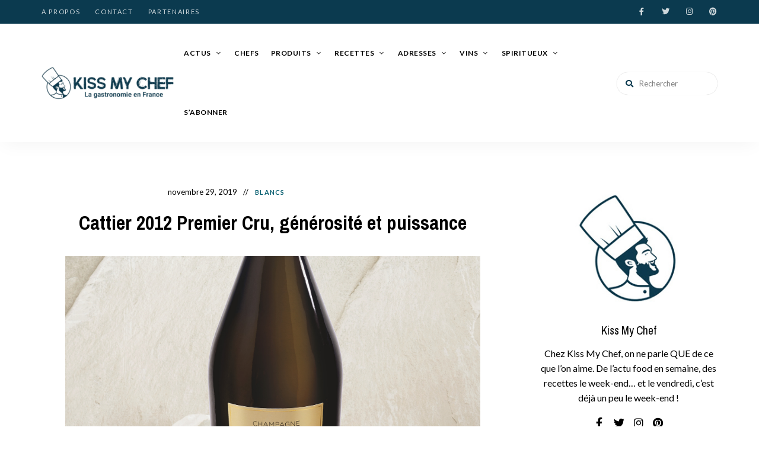

--- FILE ---
content_type: text/html; charset=UTF-8
request_url: https://kissmychef.com/vinsspi/vins/cattier-2012-premier-cru-generosite-et-puissance/
body_size: 45087
content:
<!DOCTYPE html>
<html lang="fr-FR" class="no-js no-svg">
	<head><meta charset="UTF-8"><script>if(navigator.userAgent.match(/MSIE|Internet Explorer/i)||navigator.userAgent.match(/Trident\/7\..*?rv:11/i)){var href=document.location.href;if(!href.match(/[?&]nowprocket/)){if(href.indexOf("?")==-1){if(href.indexOf("#")==-1){document.location.href=href+"?nowprocket=1"}else{document.location.href=href.replace("#","?nowprocket=1#")}}else{if(href.indexOf("#")==-1){document.location.href=href+"&nowprocket=1"}else{document.location.href=href.replace("#","&nowprocket=1#")}}}}</script><script>(()=>{class RocketLazyLoadScripts{constructor(){this.v="2.0.4",this.userEvents=["keydown","keyup","mousedown","mouseup","mousemove","mouseover","mouseout","touchmove","touchstart","touchend","touchcancel","wheel","click","dblclick","input"],this.attributeEvents=["onblur","onclick","oncontextmenu","ondblclick","onfocus","onmousedown","onmouseenter","onmouseleave","onmousemove","onmouseout","onmouseover","onmouseup","onmousewheel","onscroll","onsubmit"]}async t(){this.i(),this.o(),/iP(ad|hone)/.test(navigator.userAgent)&&this.h(),this.u(),this.l(this),this.m(),this.k(this),this.p(this),this._(),await Promise.all([this.R(),this.L()]),this.lastBreath=Date.now(),this.S(this),this.P(),this.D(),this.O(),this.M(),await this.C(this.delayedScripts.normal),await this.C(this.delayedScripts.defer),await this.C(this.delayedScripts.async),await this.T(),await this.F(),await this.j(),await this.A(),window.dispatchEvent(new Event("rocket-allScriptsLoaded")),this.everythingLoaded=!0,this.lastTouchEnd&&await new Promise(t=>setTimeout(t,500-Date.now()+this.lastTouchEnd)),this.I(),this.H(),this.U(),this.W()}i(){this.CSPIssue=sessionStorage.getItem("rocketCSPIssue"),document.addEventListener("securitypolicyviolation",t=>{this.CSPIssue||"script-src-elem"!==t.violatedDirective||"data"!==t.blockedURI||(this.CSPIssue=!0,sessionStorage.setItem("rocketCSPIssue",!0))},{isRocket:!0})}o(){window.addEventListener("pageshow",t=>{this.persisted=t.persisted,this.realWindowLoadedFired=!0},{isRocket:!0}),window.addEventListener("pagehide",()=>{this.onFirstUserAction=null},{isRocket:!0})}h(){let t;function e(e){t=e}window.addEventListener("touchstart",e,{isRocket:!0}),window.addEventListener("touchend",function i(o){o.changedTouches[0]&&t.changedTouches[0]&&Math.abs(o.changedTouches[0].pageX-t.changedTouches[0].pageX)<10&&Math.abs(o.changedTouches[0].pageY-t.changedTouches[0].pageY)<10&&o.timeStamp-t.timeStamp<200&&(window.removeEventListener("touchstart",e,{isRocket:!0}),window.removeEventListener("touchend",i,{isRocket:!0}),"INPUT"===o.target.tagName&&"text"===o.target.type||(o.target.dispatchEvent(new TouchEvent("touchend",{target:o.target,bubbles:!0})),o.target.dispatchEvent(new MouseEvent("mouseover",{target:o.target,bubbles:!0})),o.target.dispatchEvent(new PointerEvent("click",{target:o.target,bubbles:!0,cancelable:!0,detail:1,clientX:o.changedTouches[0].clientX,clientY:o.changedTouches[0].clientY})),event.preventDefault()))},{isRocket:!0})}q(t){this.userActionTriggered||("mousemove"!==t.type||this.firstMousemoveIgnored?"keyup"===t.type||"mouseover"===t.type||"mouseout"===t.type||(this.userActionTriggered=!0,this.onFirstUserAction&&this.onFirstUserAction()):this.firstMousemoveIgnored=!0),"click"===t.type&&t.preventDefault(),t.stopPropagation(),t.stopImmediatePropagation(),"touchstart"===this.lastEvent&&"touchend"===t.type&&(this.lastTouchEnd=Date.now()),"click"===t.type&&(this.lastTouchEnd=0),this.lastEvent=t.type,t.composedPath&&t.composedPath()[0].getRootNode()instanceof ShadowRoot&&(t.rocketTarget=t.composedPath()[0]),this.savedUserEvents.push(t)}u(){this.savedUserEvents=[],this.userEventHandler=this.q.bind(this),this.userEvents.forEach(t=>window.addEventListener(t,this.userEventHandler,{passive:!1,isRocket:!0})),document.addEventListener("visibilitychange",this.userEventHandler,{isRocket:!0})}U(){this.userEvents.forEach(t=>window.removeEventListener(t,this.userEventHandler,{passive:!1,isRocket:!0})),document.removeEventListener("visibilitychange",this.userEventHandler,{isRocket:!0}),this.savedUserEvents.forEach(t=>{(t.rocketTarget||t.target).dispatchEvent(new window[t.constructor.name](t.type,t))})}m(){const t="return false",e=Array.from(this.attributeEvents,t=>"data-rocket-"+t),i="["+this.attributeEvents.join("],[")+"]",o="[data-rocket-"+this.attributeEvents.join("],[data-rocket-")+"]",s=(e,i,o)=>{o&&o!==t&&(e.setAttribute("data-rocket-"+i,o),e["rocket"+i]=new Function("event",o),e.setAttribute(i,t))};new MutationObserver(t=>{for(const n of t)"attributes"===n.type&&(n.attributeName.startsWith("data-rocket-")||this.everythingLoaded?n.attributeName.startsWith("data-rocket-")&&this.everythingLoaded&&this.N(n.target,n.attributeName.substring(12)):s(n.target,n.attributeName,n.target.getAttribute(n.attributeName))),"childList"===n.type&&n.addedNodes.forEach(t=>{if(t.nodeType===Node.ELEMENT_NODE)if(this.everythingLoaded)for(const i of[t,...t.querySelectorAll(o)])for(const t of i.getAttributeNames())e.includes(t)&&this.N(i,t.substring(12));else for(const e of[t,...t.querySelectorAll(i)])for(const t of e.getAttributeNames())this.attributeEvents.includes(t)&&s(e,t,e.getAttribute(t))})}).observe(document,{subtree:!0,childList:!0,attributeFilter:[...this.attributeEvents,...e]})}I(){this.attributeEvents.forEach(t=>{document.querySelectorAll("[data-rocket-"+t+"]").forEach(e=>{this.N(e,t)})})}N(t,e){const i=t.getAttribute("data-rocket-"+e);i&&(t.setAttribute(e,i),t.removeAttribute("data-rocket-"+e))}k(t){Object.defineProperty(HTMLElement.prototype,"onclick",{get(){return this.rocketonclick||null},set(e){this.rocketonclick=e,this.setAttribute(t.everythingLoaded?"onclick":"data-rocket-onclick","this.rocketonclick(event)")}})}S(t){function e(e,i){let o=e[i];e[i]=null,Object.defineProperty(e,i,{get:()=>o,set(s){t.everythingLoaded?o=s:e["rocket"+i]=o=s}})}e(document,"onreadystatechange"),e(window,"onload"),e(window,"onpageshow");try{Object.defineProperty(document,"readyState",{get:()=>t.rocketReadyState,set(e){t.rocketReadyState=e},configurable:!0}),document.readyState="loading"}catch(t){console.log("WPRocket DJE readyState conflict, bypassing")}}l(t){this.originalAddEventListener=EventTarget.prototype.addEventListener,this.originalRemoveEventListener=EventTarget.prototype.removeEventListener,this.savedEventListeners=[],EventTarget.prototype.addEventListener=function(e,i,o){o&&o.isRocket||!t.B(e,this)&&!t.userEvents.includes(e)||t.B(e,this)&&!t.userActionTriggered||e.startsWith("rocket-")||t.everythingLoaded?t.originalAddEventListener.call(this,e,i,o):(t.savedEventListeners.push({target:this,remove:!1,type:e,func:i,options:o}),"mouseenter"!==e&&"mouseleave"!==e||t.originalAddEventListener.call(this,e,t.savedUserEvents.push,o))},EventTarget.prototype.removeEventListener=function(e,i,o){o&&o.isRocket||!t.B(e,this)&&!t.userEvents.includes(e)||t.B(e,this)&&!t.userActionTriggered||e.startsWith("rocket-")||t.everythingLoaded?t.originalRemoveEventListener.call(this,e,i,o):t.savedEventListeners.push({target:this,remove:!0,type:e,func:i,options:o})}}J(t,e){this.savedEventListeners=this.savedEventListeners.filter(i=>{let o=i.type,s=i.target||window;return e!==o||t!==s||(this.B(o,s)&&(i.type="rocket-"+o),this.$(i),!1)})}H(){EventTarget.prototype.addEventListener=this.originalAddEventListener,EventTarget.prototype.removeEventListener=this.originalRemoveEventListener,this.savedEventListeners.forEach(t=>this.$(t))}$(t){t.remove?this.originalRemoveEventListener.call(t.target,t.type,t.func,t.options):this.originalAddEventListener.call(t.target,t.type,t.func,t.options)}p(t){let e;function i(e){return t.everythingLoaded?e:e.split(" ").map(t=>"load"===t||t.startsWith("load.")?"rocket-jquery-load":t).join(" ")}function o(o){function s(e){const s=o.fn[e];o.fn[e]=o.fn.init.prototype[e]=function(){return this[0]===window&&t.userActionTriggered&&("string"==typeof arguments[0]||arguments[0]instanceof String?arguments[0]=i(arguments[0]):"object"==typeof arguments[0]&&Object.keys(arguments[0]).forEach(t=>{const e=arguments[0][t];delete arguments[0][t],arguments[0][i(t)]=e})),s.apply(this,arguments),this}}if(o&&o.fn&&!t.allJQueries.includes(o)){const e={DOMContentLoaded:[],"rocket-DOMContentLoaded":[]};for(const t in e)document.addEventListener(t,()=>{e[t].forEach(t=>t())},{isRocket:!0});o.fn.ready=o.fn.init.prototype.ready=function(i){function s(){parseInt(o.fn.jquery)>2?setTimeout(()=>i.bind(document)(o)):i.bind(document)(o)}return"function"==typeof i&&(t.realDomReadyFired?!t.userActionTriggered||t.fauxDomReadyFired?s():e["rocket-DOMContentLoaded"].push(s):e.DOMContentLoaded.push(s)),o([])},s("on"),s("one"),s("off"),t.allJQueries.push(o)}e=o}t.allJQueries=[],o(window.jQuery),Object.defineProperty(window,"jQuery",{get:()=>e,set(t){o(t)}})}P(){const t=new Map;document.write=document.writeln=function(e){const i=document.currentScript,o=document.createRange(),s=i.parentElement;let n=t.get(i);void 0===n&&(n=i.nextSibling,t.set(i,n));const c=document.createDocumentFragment();o.setStart(c,0),c.appendChild(o.createContextualFragment(e)),s.insertBefore(c,n)}}async R(){return new Promise(t=>{this.userActionTriggered?t():this.onFirstUserAction=t})}async L(){return new Promise(t=>{document.addEventListener("DOMContentLoaded",()=>{this.realDomReadyFired=!0,t()},{isRocket:!0})})}async j(){return this.realWindowLoadedFired?Promise.resolve():new Promise(t=>{window.addEventListener("load",t,{isRocket:!0})})}M(){this.pendingScripts=[];this.scriptsMutationObserver=new MutationObserver(t=>{for(const e of t)e.addedNodes.forEach(t=>{"SCRIPT"!==t.tagName||t.noModule||t.isWPRocket||this.pendingScripts.push({script:t,promise:new Promise(e=>{const i=()=>{const i=this.pendingScripts.findIndex(e=>e.script===t);i>=0&&this.pendingScripts.splice(i,1),e()};t.addEventListener("load",i,{isRocket:!0}),t.addEventListener("error",i,{isRocket:!0}),setTimeout(i,1e3)})})})}),this.scriptsMutationObserver.observe(document,{childList:!0,subtree:!0})}async F(){await this.X(),this.pendingScripts.length?(await this.pendingScripts[0].promise,await this.F()):this.scriptsMutationObserver.disconnect()}D(){this.delayedScripts={normal:[],async:[],defer:[]},document.querySelectorAll("script[type$=rocketlazyloadscript]").forEach(t=>{t.hasAttribute("data-rocket-src")?t.hasAttribute("async")&&!1!==t.async?this.delayedScripts.async.push(t):t.hasAttribute("defer")&&!1!==t.defer||"module"===t.getAttribute("data-rocket-type")?this.delayedScripts.defer.push(t):this.delayedScripts.normal.push(t):this.delayedScripts.normal.push(t)})}async _(){await this.L();let t=[];document.querySelectorAll("script[type$=rocketlazyloadscript][data-rocket-src]").forEach(e=>{let i=e.getAttribute("data-rocket-src");if(i&&!i.startsWith("data:")){i.startsWith("//")&&(i=location.protocol+i);try{const o=new URL(i).origin;o!==location.origin&&t.push({src:o,crossOrigin:e.crossOrigin||"module"===e.getAttribute("data-rocket-type")})}catch(t){}}}),t=[...new Map(t.map(t=>[JSON.stringify(t),t])).values()],this.Y(t,"preconnect")}async G(t){if(await this.K(),!0!==t.noModule||!("noModule"in HTMLScriptElement.prototype))return new Promise(e=>{let i;function o(){(i||t).setAttribute("data-rocket-status","executed"),e()}try{if(navigator.userAgent.includes("Firefox/")||""===navigator.vendor||this.CSPIssue)i=document.createElement("script"),[...t.attributes].forEach(t=>{let e=t.nodeName;"type"!==e&&("data-rocket-type"===e&&(e="type"),"data-rocket-src"===e&&(e="src"),i.setAttribute(e,t.nodeValue))}),t.text&&(i.text=t.text),t.nonce&&(i.nonce=t.nonce),i.hasAttribute("src")?(i.addEventListener("load",o,{isRocket:!0}),i.addEventListener("error",()=>{i.setAttribute("data-rocket-status","failed-network"),e()},{isRocket:!0}),setTimeout(()=>{i.isConnected||e()},1)):(i.text=t.text,o()),i.isWPRocket=!0,t.parentNode.replaceChild(i,t);else{const i=t.getAttribute("data-rocket-type"),s=t.getAttribute("data-rocket-src");i?(t.type=i,t.removeAttribute("data-rocket-type")):t.removeAttribute("type"),t.addEventListener("load",o,{isRocket:!0}),t.addEventListener("error",i=>{this.CSPIssue&&i.target.src.startsWith("data:")?(console.log("WPRocket: CSP fallback activated"),t.removeAttribute("src"),this.G(t).then(e)):(t.setAttribute("data-rocket-status","failed-network"),e())},{isRocket:!0}),s?(t.fetchPriority="high",t.removeAttribute("data-rocket-src"),t.src=s):t.src="data:text/javascript;base64,"+window.btoa(unescape(encodeURIComponent(t.text)))}}catch(i){t.setAttribute("data-rocket-status","failed-transform"),e()}});t.setAttribute("data-rocket-status","skipped")}async C(t){const e=t.shift();return e?(e.isConnected&&await this.G(e),this.C(t)):Promise.resolve()}O(){this.Y([...this.delayedScripts.normal,...this.delayedScripts.defer,...this.delayedScripts.async],"preload")}Y(t,e){this.trash=this.trash||[];let i=!0;var o=document.createDocumentFragment();t.forEach(t=>{const s=t.getAttribute&&t.getAttribute("data-rocket-src")||t.src;if(s&&!s.startsWith("data:")){const n=document.createElement("link");n.href=s,n.rel=e,"preconnect"!==e&&(n.as="script",n.fetchPriority=i?"high":"low"),t.getAttribute&&"module"===t.getAttribute("data-rocket-type")&&(n.crossOrigin=!0),t.crossOrigin&&(n.crossOrigin=t.crossOrigin),t.integrity&&(n.integrity=t.integrity),t.nonce&&(n.nonce=t.nonce),o.appendChild(n),this.trash.push(n),i=!1}}),document.head.appendChild(o)}W(){this.trash.forEach(t=>t.remove())}async T(){try{document.readyState="interactive"}catch(t){}this.fauxDomReadyFired=!0;try{await this.K(),this.J(document,"readystatechange"),document.dispatchEvent(new Event("rocket-readystatechange")),await this.K(),document.rocketonreadystatechange&&document.rocketonreadystatechange(),await this.K(),this.J(document,"DOMContentLoaded"),document.dispatchEvent(new Event("rocket-DOMContentLoaded")),await this.K(),this.J(window,"DOMContentLoaded"),window.dispatchEvent(new Event("rocket-DOMContentLoaded"))}catch(t){console.error(t)}}async A(){try{document.readyState="complete"}catch(t){}try{await this.K(),this.J(document,"readystatechange"),document.dispatchEvent(new Event("rocket-readystatechange")),await this.K(),document.rocketonreadystatechange&&document.rocketonreadystatechange(),await this.K(),this.J(window,"load"),window.dispatchEvent(new Event("rocket-load")),await this.K(),window.rocketonload&&window.rocketonload(),await this.K(),this.allJQueries.forEach(t=>t(window).trigger("rocket-jquery-load")),await this.K(),this.J(window,"pageshow");const t=new Event("rocket-pageshow");t.persisted=this.persisted,window.dispatchEvent(t),await this.K(),window.rocketonpageshow&&window.rocketonpageshow({persisted:this.persisted})}catch(t){console.error(t)}}async K(){Date.now()-this.lastBreath>45&&(await this.X(),this.lastBreath=Date.now())}async X(){return document.hidden?new Promise(t=>setTimeout(t)):new Promise(t=>requestAnimationFrame(t))}B(t,e){return e===document&&"readystatechange"===t||(e===document&&"DOMContentLoaded"===t||(e===window&&"DOMContentLoaded"===t||(e===window&&"load"===t||e===window&&"pageshow"===t)))}static run(){(new RocketLazyLoadScripts).t()}}RocketLazyLoadScripts.run()})();</script>
		
		<meta name="viewport" content="width=device-width, initial-scale=1">
		<link rel="profile" href="//gmpg.org/xfn/11">
				<link rel="pingback" href="https://kissmychef.com/xmlrpc.php">
		<!-- <link rel="stylesheet" type="text/css" href="/home/kissmychef/www/wp-content/themes/tinysalt/print.css" media="print"> -->
				
		<meta name='robots' content='index, follow, max-image-preview:large, max-snippet:-1, max-video-preview:-1' />

	<!-- This site is optimized with the Yoast SEO plugin v26.7 - https://yoast.com/wordpress/plugins/seo/ -->
	<title>Cattier 2012 Premier Cru, générosité et puissance - Kiss My Chef</title>
<link data-rocket-preload as="style" href="https://fonts.googleapis.com/css?family=Lato%3A100%2C200%2C300%2C400%2C500%2C600%2C700%2C800%7CPragati%20Narrow%3A100%2C200%2C300%2C400%2C500%2C600%2C700%2C800&#038;display=swap" rel="preload">
<link href="https://fonts.googleapis.com/css?family=Lato%3A100%2C200%2C300%2C400%2C500%2C600%2C700%2C800%7CPragati%20Narrow%3A100%2C200%2C300%2C400%2C500%2C600%2C700%2C800&#038;display=swap" media="print" onload="this.media=&#039;all&#039;" rel="stylesheet">
<noscript data-wpr-hosted-gf-parameters=""><link rel="stylesheet" href="https://fonts.googleapis.com/css?family=Lato%3A100%2C200%2C300%2C400%2C500%2C600%2C700%2C800%7CPragati%20Narrow%3A100%2C200%2C300%2C400%2C500%2C600%2C700%2C800&#038;display=swap"></noscript>
	<meta name="description" content="Cattier 2012 Premier Cru est une cuvée, fidèle au style de la maison, qui allie l’expression du fruit, la générosité et la puissance." />
	<link rel="canonical" href="https://kissmychef.com/vinsspi/vins/cattier-2012-premier-cru-generosite-et-puissance/" />
	<meta property="og:locale" content="fr_FR" />
	<meta property="og:type" content="article" />
	<meta property="og:title" content="Cattier 2012 Premier Cru, générosité et puissance - Kiss My Chef" />
	<meta property="og:description" content="Cattier 2012 Premier Cru est une cuvée, fidèle au style de la maison, qui allie l’expression du fruit, la générosité et la puissance." />
	<meta property="og:url" content="https://kissmychef.com/vinsspi/vins/cattier-2012-premier-cru-generosite-et-puissance/" />
	<meta property="og:site_name" content="Kiss My Chef" />
	<meta property="article:published_time" content="2020-07-23T13:56:10+00:00" />
	<meta property="article:modified_time" content="2020-11-22T06:32:00+00:00" />
	<meta property="og:image" content="https://kissmychef.com/wp-content/uploads/2020/07/cattier-2012-1.png" />
	<meta property="og:image:width" content="700" />
	<meta property="og:image:height" content="467" />
	<meta property="og:image:type" content="image/png" />
	<meta name="author" content="admin" />
	<meta name="twitter:card" content="summary_large_image" />
	<meta name="twitter:label1" content="Écrit par" />
	<meta name="twitter:data1" content="admin" />
	<meta name="twitter:label2" content="Durée de lecture estimée" />
	<meta name="twitter:data2" content="3 minutes" />
	<script type="application/ld+json" class="yoast-schema-graph">{"@context":"https://schema.org","@graph":[{"@type":"Article","@id":"https://kissmychef.com/vinsspi/vins/cattier-2012-premier-cru-generosite-et-puissance/#article","isPartOf":{"@id":"https://kissmychef.com/vinsspi/vins/cattier-2012-premier-cru-generosite-et-puissance/"},"author":{"name":"admin","@id":"https://kissmychef.com/#/schema/person/37b2ae745f502611ec27bc108519f0f1"},"headline":"Cattier 2012 Premier Cru, générosité et puissance","datePublished":"2020-07-23T13:56:10+00:00","dateModified":"2020-11-22T06:32:00+00:00","mainEntityOfPage":{"@id":"https://kissmychef.com/vinsspi/vins/cattier-2012-premier-cru-generosite-et-puissance/"},"wordCount":510,"commentCount":0,"publisher":{"@id":"https://kissmychef.com/#organization"},"image":{"@id":"https://kissmychef.com/vinsspi/vins/cattier-2012-premier-cru-generosite-et-puissance/#primaryimage"},"thumbnailUrl":"https://kissmychef.com/wp-content/uploads/2020/07/cattier-2012-1.png","articleSection":["Blancs","Champagne","Effervescents","Vins"],"inLanguage":"fr-FR","potentialAction":[{"@type":"CommentAction","name":"Comment","target":["https://kissmychef.com/vinsspi/vins/cattier-2012-premier-cru-generosite-et-puissance/#respond"]}]},{"@type":"WebPage","@id":"https://kissmychef.com/vinsspi/vins/cattier-2012-premier-cru-generosite-et-puissance/","url":"https://kissmychef.com/vinsspi/vins/cattier-2012-premier-cru-generosite-et-puissance/","name":"Cattier 2012 Premier Cru, générosité et puissance - Kiss My Chef","isPartOf":{"@id":"https://kissmychef.com/#website"},"primaryImageOfPage":{"@id":"https://kissmychef.com/vinsspi/vins/cattier-2012-premier-cru-generosite-et-puissance/#primaryimage"},"image":{"@id":"https://kissmychef.com/vinsspi/vins/cattier-2012-premier-cru-generosite-et-puissance/#primaryimage"},"thumbnailUrl":"https://kissmychef.com/wp-content/uploads/2020/07/cattier-2012-1.png","datePublished":"2020-07-23T13:56:10+00:00","dateModified":"2020-11-22T06:32:00+00:00","description":"Cattier 2012 Premier Cru est une cuvée, fidèle au style de la maison, qui allie l’expression du fruit, la générosité et la puissance.","breadcrumb":{"@id":"https://kissmychef.com/vinsspi/vins/cattier-2012-premier-cru-generosite-et-puissance/#breadcrumb"},"inLanguage":"fr-FR","potentialAction":[{"@type":"ReadAction","target":["https://kissmychef.com/vinsspi/vins/cattier-2012-premier-cru-generosite-et-puissance/"]}]},{"@type":"ImageObject","inLanguage":"fr-FR","@id":"https://kissmychef.com/vinsspi/vins/cattier-2012-premier-cru-generosite-et-puissance/#primaryimage","url":"https://kissmychef.com/wp-content/uploads/2020/07/cattier-2012-1.png","contentUrl":"https://kissmychef.com/wp-content/uploads/2020/07/cattier-2012-1.png","width":700,"height":467,"caption":"Cattier 2012 Premier Cru"},{"@type":"BreadcrumbList","@id":"https://kissmychef.com/vinsspi/vins/cattier-2012-premier-cru-generosite-et-puissance/#breadcrumb","itemListElement":[{"@type":"ListItem","position":1,"name":"Acceuil","item":"https://kissmychef.com/"},{"@type":"ListItem","position":2,"name":"Cattier 2012 Premier Cru, générosité et puissance"}]},{"@type":"WebSite","@id":"https://kissmychef.com/#website","url":"https://kissmychef.com/","name":"Kiss My Chef","description":"Kiss My Chef","publisher":{"@id":"https://kissmychef.com/#organization"},"potentialAction":[{"@type":"SearchAction","target":{"@type":"EntryPoint","urlTemplate":"https://kissmychef.com/?s={search_term_string}"},"query-input":{"@type":"PropertyValueSpecification","valueRequired":true,"valueName":"search_term_string"}}],"inLanguage":"fr-FR"},{"@type":"Organization","@id":"https://kissmychef.com/#organization","name":"Kiss My Chef","url":"https://kissmychef.com/","logo":{"@type":"ImageObject","inLanguage":"fr-FR","@id":"https://kissmychef.com/#/schema/logo/image/","url":"https://kissmychef.com/wp-content/uploads/2020/10/cropped-logo-1-300x72-v2.png","contentUrl":"https://kissmychef.com/wp-content/uploads/2020/10/cropped-logo-1-300x72-v2.png","width":600,"height":144,"caption":"Kiss My Chef"},"image":{"@id":"https://kissmychef.com/#/schema/logo/image/"}},{"@type":"Person","@id":"https://kissmychef.com/#/schema/person/37b2ae745f502611ec27bc108519f0f1","name":"admin","image":{"@type":"ImageObject","inLanguage":"fr-FR","@id":"https://kissmychef.com/#/schema/person/image/","url":"https://secure.gravatar.com/avatar/5cddf907c94658ea83e151fc3bee81882edf4169c0df5b3f6f8de9393d35915c?s=96&d=mm&r=g","contentUrl":"https://secure.gravatar.com/avatar/5cddf907c94658ea83e151fc3bee81882edf4169c0df5b3f6f8de9393d35915c?s=96&d=mm&r=g","caption":"admin"},"description":"Chaque semaine, Constance vous parle, selon la pertinence de l’actu, de matières premières, de nouveaux produits, de chefs, de bonnes adresses, de métiers de bouche, de vins et spiritueux, de formations, de food tech, de livres… Elle vous tient au courant de la Gastronomie en France.","sameAs":["https://kissmychef.com"],"url":"https://kissmychef.com/author/contact_rg6l9g75/"}]}</script>
	<!-- / Yoast SEO plugin. -->


<link rel='dns-prefetch' href='//www.googletagmanager.com' />
<link rel='dns-prefetch' href='//fonts.googleapis.com' />
<link href='https://fonts.gstatic.com' crossorigin rel='preconnect' />
<link rel="alternate" type="application/rss+xml" title="Kiss My Chef &raquo; Flux" href="https://kissmychef.com/feed/" />
<link rel="alternate" type="application/rss+xml" title="Kiss My Chef &raquo; Flux des commentaires" href="https://kissmychef.com/comments/feed/" />
<link rel="alternate" type="application/rss+xml" title="Kiss My Chef &raquo; Cattier 2012 Premier Cru, générosité et puissance Flux des commentaires" href="https://kissmychef.com/vinsspi/vins/cattier-2012-premier-cru-generosite-et-puissance/feed/" />
<link rel="alternate" title="oEmbed (JSON)" type="application/json+oembed" href="https://kissmychef.com/wp-json/oembed/1.0/embed?url=https%3A%2F%2Fkissmychef.com%2Fvinsspi%2Fvins%2Fcattier-2012-premier-cru-generosite-et-puissance%2F" />
<link rel="alternate" title="oEmbed (XML)" type="text/xml+oembed" href="https://kissmychef.com/wp-json/oembed/1.0/embed?url=https%3A%2F%2Fkissmychef.com%2Fvinsspi%2Fvins%2Fcattier-2012-premier-cru-generosite-et-puissance%2F&#038;format=xml" />
<script type="rocketlazyloadscript">(()=>{"use strict";const e=[400,500,600,700,800,900],t=e=>`wprm-min-${e}`,n=e=>`wprm-max-${e}`,s=new Set,o="ResizeObserver"in window,r=o?new ResizeObserver((e=>{for(const t of e)c(t.target)})):null,i=.5/(window.devicePixelRatio||1);function c(s){const o=s.getBoundingClientRect().width||0;for(let r=0;r<e.length;r++){const c=e[r],a=o<=c+i;o>c+i?s.classList.add(t(c)):s.classList.remove(t(c)),a?s.classList.add(n(c)):s.classList.remove(n(c))}}function a(e){s.has(e)||(s.add(e),r&&r.observe(e),c(e))}!function(e=document){e.querySelectorAll(".wprm-recipe").forEach(a)}();if(new MutationObserver((e=>{for(const t of e)for(const e of t.addedNodes)e instanceof Element&&(e.matches?.(".wprm-recipe")&&a(e),e.querySelectorAll?.(".wprm-recipe").forEach(a))})).observe(document.documentElement,{childList:!0,subtree:!0}),!o){let e=0;addEventListener("resize",(()=>{e&&cancelAnimationFrame(e),e=requestAnimationFrame((()=>s.forEach(c)))}),{passive:!0})}})();</script><style id='wp-img-auto-sizes-contain-inline-css' type='text/css'>
img:is([sizes=auto i],[sizes^="auto," i]){contain-intrinsic-size:3000px 1500px}
/*# sourceURL=wp-img-auto-sizes-contain-inline-css */
</style>
<link data-minify="1" rel='stylesheet' id='digitics-recipe-css' href='https://kissmychef.com/wp-content/cache/min/1/wp-content/themes/tinysalt/digitics/digitics-recipe.css?ver=1768580194' type='text/css' media='all' />
<link data-minify="1" rel='stylesheet' id='wc-blocks-integration-css' href='https://kissmychef.com/wp-content/cache/min/1/wp-content/plugins/woocommerce-subscriptions/vendor/woocommerce/subscriptions-core/build/index.css?ver=1768580194' type='text/css' media='all' />

<link data-minify="1" rel='stylesheet' id='slick-css' href='https://kissmychef.com/wp-content/cache/min/1/wp-content/themes/tinysalt/assets/libs/slick/slick.css?ver=1768580194' type='text/css' media='all' />
<link data-minify="1" rel='stylesheet' id='font-awesome-all-css' href='https://kissmychef.com/wp-content/cache/min/1/wp-content/themes/tinysalt/assets/fonts/font-awesome/css/all.min.css?ver=1768580194' type='text/css' media='all' />
<link data-minify="1" rel='stylesheet' id='elegant-font-css' href='https://kissmychef.com/wp-content/cache/min/1/wp-content/themes/tinysalt/assets/fonts/elegant-font/font.css?ver=1768580194' type='text/css' media='all' />
<link rel='stylesheet' id='wp-block-library-css' href='https://kissmychef.com/wp-includes/css/dist/block-library/style.min.css?ver=6.9' type='text/css' media='all' />
<link data-minify="1" rel='stylesheet' id='wc-blocks-style-css' href='https://kissmychef.com/wp-content/cache/min/1/wp-content/plugins/woocommerce/assets/client/blocks/wc-blocks.css?ver=1768580194' type='text/css' media='all' />
<style id='global-styles-inline-css' type='text/css'>
:root{--wp--preset--aspect-ratio--square: 1;--wp--preset--aspect-ratio--4-3: 4/3;--wp--preset--aspect-ratio--3-4: 3/4;--wp--preset--aspect-ratio--3-2: 3/2;--wp--preset--aspect-ratio--2-3: 2/3;--wp--preset--aspect-ratio--16-9: 16/9;--wp--preset--aspect-ratio--9-16: 9/16;--wp--preset--color--black: #000000;--wp--preset--color--cyan-bluish-gray: #abb8c3;--wp--preset--color--white: #ffffff;--wp--preset--color--pale-pink: #f78da7;--wp--preset--color--vivid-red: #cf2e2e;--wp--preset--color--luminous-vivid-orange: #ff6900;--wp--preset--color--luminous-vivid-amber: #fcb900;--wp--preset--color--light-green-cyan: #7bdcb5;--wp--preset--color--vivid-green-cyan: #00d084;--wp--preset--color--pale-cyan-blue: #8ed1fc;--wp--preset--color--vivid-cyan-blue: #0693e3;--wp--preset--color--vivid-purple: #9b51e0;--wp--preset--gradient--vivid-cyan-blue-to-vivid-purple: linear-gradient(135deg,rgb(6,147,227) 0%,rgb(155,81,224) 100%);--wp--preset--gradient--light-green-cyan-to-vivid-green-cyan: linear-gradient(135deg,rgb(122,220,180) 0%,rgb(0,208,130) 100%);--wp--preset--gradient--luminous-vivid-amber-to-luminous-vivid-orange: linear-gradient(135deg,rgb(252,185,0) 0%,rgb(255,105,0) 100%);--wp--preset--gradient--luminous-vivid-orange-to-vivid-red: linear-gradient(135deg,rgb(255,105,0) 0%,rgb(207,46,46) 100%);--wp--preset--gradient--very-light-gray-to-cyan-bluish-gray: linear-gradient(135deg,rgb(238,238,238) 0%,rgb(169,184,195) 100%);--wp--preset--gradient--cool-to-warm-spectrum: linear-gradient(135deg,rgb(74,234,220) 0%,rgb(151,120,209) 20%,rgb(207,42,186) 40%,rgb(238,44,130) 60%,rgb(251,105,98) 80%,rgb(254,248,76) 100%);--wp--preset--gradient--blush-light-purple: linear-gradient(135deg,rgb(255,206,236) 0%,rgb(152,150,240) 100%);--wp--preset--gradient--blush-bordeaux: linear-gradient(135deg,rgb(254,205,165) 0%,rgb(254,45,45) 50%,rgb(107,0,62) 100%);--wp--preset--gradient--luminous-dusk: linear-gradient(135deg,rgb(255,203,112) 0%,rgb(199,81,192) 50%,rgb(65,88,208) 100%);--wp--preset--gradient--pale-ocean: linear-gradient(135deg,rgb(255,245,203) 0%,rgb(182,227,212) 50%,rgb(51,167,181) 100%);--wp--preset--gradient--electric-grass: linear-gradient(135deg,rgb(202,248,128) 0%,rgb(113,206,126) 100%);--wp--preset--gradient--midnight: linear-gradient(135deg,rgb(2,3,129) 0%,rgb(40,116,252) 100%);--wp--preset--font-size--small: 13px;--wp--preset--font-size--medium: 20px;--wp--preset--font-size--large: 36px;--wp--preset--font-size--x-large: 42px;--wp--preset--spacing--20: 0.44rem;--wp--preset--spacing--30: 0.67rem;--wp--preset--spacing--40: 1rem;--wp--preset--spacing--50: 1.5rem;--wp--preset--spacing--60: 2.25rem;--wp--preset--spacing--70: 3.38rem;--wp--preset--spacing--80: 5.06rem;--wp--preset--shadow--natural: 6px 6px 9px rgba(0, 0, 0, 0.2);--wp--preset--shadow--deep: 12px 12px 50px rgba(0, 0, 0, 0.4);--wp--preset--shadow--sharp: 6px 6px 0px rgba(0, 0, 0, 0.2);--wp--preset--shadow--outlined: 6px 6px 0px -3px rgb(255, 255, 255), 6px 6px rgb(0, 0, 0);--wp--preset--shadow--crisp: 6px 6px 0px rgb(0, 0, 0);}:where(.is-layout-flex){gap: 0.5em;}:where(.is-layout-grid){gap: 0.5em;}body .is-layout-flex{display: flex;}.is-layout-flex{flex-wrap: wrap;align-items: center;}.is-layout-flex > :is(*, div){margin: 0;}body .is-layout-grid{display: grid;}.is-layout-grid > :is(*, div){margin: 0;}:where(.wp-block-columns.is-layout-flex){gap: 2em;}:where(.wp-block-columns.is-layout-grid){gap: 2em;}:where(.wp-block-post-template.is-layout-flex){gap: 1.25em;}:where(.wp-block-post-template.is-layout-grid){gap: 1.25em;}.has-black-color{color: var(--wp--preset--color--black) !important;}.has-cyan-bluish-gray-color{color: var(--wp--preset--color--cyan-bluish-gray) !important;}.has-white-color{color: var(--wp--preset--color--white) !important;}.has-pale-pink-color{color: var(--wp--preset--color--pale-pink) !important;}.has-vivid-red-color{color: var(--wp--preset--color--vivid-red) !important;}.has-luminous-vivid-orange-color{color: var(--wp--preset--color--luminous-vivid-orange) !important;}.has-luminous-vivid-amber-color{color: var(--wp--preset--color--luminous-vivid-amber) !important;}.has-light-green-cyan-color{color: var(--wp--preset--color--light-green-cyan) !important;}.has-vivid-green-cyan-color{color: var(--wp--preset--color--vivid-green-cyan) !important;}.has-pale-cyan-blue-color{color: var(--wp--preset--color--pale-cyan-blue) !important;}.has-vivid-cyan-blue-color{color: var(--wp--preset--color--vivid-cyan-blue) !important;}.has-vivid-purple-color{color: var(--wp--preset--color--vivid-purple) !important;}.has-black-background-color{background-color: var(--wp--preset--color--black) !important;}.has-cyan-bluish-gray-background-color{background-color: var(--wp--preset--color--cyan-bluish-gray) !important;}.has-white-background-color{background-color: var(--wp--preset--color--white) !important;}.has-pale-pink-background-color{background-color: var(--wp--preset--color--pale-pink) !important;}.has-vivid-red-background-color{background-color: var(--wp--preset--color--vivid-red) !important;}.has-luminous-vivid-orange-background-color{background-color: var(--wp--preset--color--luminous-vivid-orange) !important;}.has-luminous-vivid-amber-background-color{background-color: var(--wp--preset--color--luminous-vivid-amber) !important;}.has-light-green-cyan-background-color{background-color: var(--wp--preset--color--light-green-cyan) !important;}.has-vivid-green-cyan-background-color{background-color: var(--wp--preset--color--vivid-green-cyan) !important;}.has-pale-cyan-blue-background-color{background-color: var(--wp--preset--color--pale-cyan-blue) !important;}.has-vivid-cyan-blue-background-color{background-color: var(--wp--preset--color--vivid-cyan-blue) !important;}.has-vivid-purple-background-color{background-color: var(--wp--preset--color--vivid-purple) !important;}.has-black-border-color{border-color: var(--wp--preset--color--black) !important;}.has-cyan-bluish-gray-border-color{border-color: var(--wp--preset--color--cyan-bluish-gray) !important;}.has-white-border-color{border-color: var(--wp--preset--color--white) !important;}.has-pale-pink-border-color{border-color: var(--wp--preset--color--pale-pink) !important;}.has-vivid-red-border-color{border-color: var(--wp--preset--color--vivid-red) !important;}.has-luminous-vivid-orange-border-color{border-color: var(--wp--preset--color--luminous-vivid-orange) !important;}.has-luminous-vivid-amber-border-color{border-color: var(--wp--preset--color--luminous-vivid-amber) !important;}.has-light-green-cyan-border-color{border-color: var(--wp--preset--color--light-green-cyan) !important;}.has-vivid-green-cyan-border-color{border-color: var(--wp--preset--color--vivid-green-cyan) !important;}.has-pale-cyan-blue-border-color{border-color: var(--wp--preset--color--pale-cyan-blue) !important;}.has-vivid-cyan-blue-border-color{border-color: var(--wp--preset--color--vivid-cyan-blue) !important;}.has-vivid-purple-border-color{border-color: var(--wp--preset--color--vivid-purple) !important;}.has-vivid-cyan-blue-to-vivid-purple-gradient-background{background: var(--wp--preset--gradient--vivid-cyan-blue-to-vivid-purple) !important;}.has-light-green-cyan-to-vivid-green-cyan-gradient-background{background: var(--wp--preset--gradient--light-green-cyan-to-vivid-green-cyan) !important;}.has-luminous-vivid-amber-to-luminous-vivid-orange-gradient-background{background: var(--wp--preset--gradient--luminous-vivid-amber-to-luminous-vivid-orange) !important;}.has-luminous-vivid-orange-to-vivid-red-gradient-background{background: var(--wp--preset--gradient--luminous-vivid-orange-to-vivid-red) !important;}.has-very-light-gray-to-cyan-bluish-gray-gradient-background{background: var(--wp--preset--gradient--very-light-gray-to-cyan-bluish-gray) !important;}.has-cool-to-warm-spectrum-gradient-background{background: var(--wp--preset--gradient--cool-to-warm-spectrum) !important;}.has-blush-light-purple-gradient-background{background: var(--wp--preset--gradient--blush-light-purple) !important;}.has-blush-bordeaux-gradient-background{background: var(--wp--preset--gradient--blush-bordeaux) !important;}.has-luminous-dusk-gradient-background{background: var(--wp--preset--gradient--luminous-dusk) !important;}.has-pale-ocean-gradient-background{background: var(--wp--preset--gradient--pale-ocean) !important;}.has-electric-grass-gradient-background{background: var(--wp--preset--gradient--electric-grass) !important;}.has-midnight-gradient-background{background: var(--wp--preset--gradient--midnight) !important;}.has-small-font-size{font-size: var(--wp--preset--font-size--small) !important;}.has-medium-font-size{font-size: var(--wp--preset--font-size--medium) !important;}.has-large-font-size{font-size: var(--wp--preset--font-size--large) !important;}.has-x-large-font-size{font-size: var(--wp--preset--font-size--x-large) !important;}
/*# sourceURL=global-styles-inline-css */
</style>

<link data-minify="1" rel='stylesheet' id='woocommerce-general-css' href='https://kissmychef.com/wp-content/cache/min/1/wp-content/plugins/woocommerce/assets/css/woocommerce.css?ver=1768580194' type='text/css' media='all' />
<link data-minify="1" rel='stylesheet' id='woocommerce-layout-css' href='https://kissmychef.com/wp-content/cache/min/1/wp-content/plugins/woocommerce/assets/css/woocommerce-layout.css?ver=1768580194' type='text/css' media='all' />
<link data-minify="1" rel='stylesheet' id='woocommerce-smallscreen-css' href='https://kissmychef.com/wp-content/cache/min/1/wp-content/plugins/woocommerce/assets/css/woocommerce-smallscreen.css?ver=1768580194' type='text/css' media='only screen and (max-width: 768px)' />
<link rel='stylesheet' id='wc-block-style-css' href='https://kissmychef.com/wp-content/plugins/woocommerce/packages/woocommerce-blocks/build/style.css' type='text/css' media='all' />
<link rel='stylesheet' id='tinysalt-theme-style-css' href='https://kissmychef.com/wp-content/themes/tinysalt/assets/css/front/main.min.css?ver=2020061801' type='text/css' media='all' />
<link rel='stylesheet' id='justified-gallery-css' href='https://kissmychef.com/wp-content/themes/tinysalt/assets/libs/justified-gallery/justifiedGallery.min.css?ver=3.6.5' type='text/css' media='all' />
<link rel='stylesheet' id='tinysalt-woocommerce-css' href='https://kissmychef.com/wp-content/themes/tinysalt/assets/css/front/shop.min.css?ver=2020061801' type='text/css' media='all' />
<style id='tinysalt-woocommerce-inline-css' type='text/css'>
:root { --primary-color: #0b3a4f; --primary-color-semi: rgba(11, 58, 79, 0.3); --light-bg-color: #ffffff; --gradient-start: #0b3a4f; --gradient-end: #0b3a4f; --heading-font: "Pragati Narrow"; --body-font: "Lato"; }  .sidemenu.light-color .container, .sidemenu.dark-color .container { background-color: #FFFFFF; } .sidemenu.light-color .container, .sidemenu.dark-color .container { color: #111111; } .wprm-recipe-container { display: none; }  .header-top-bar, .header-top-bar .secondary-navigation .sub-menu { background-color: #0b3a4f; } .header-top-bar, .header-top-bar .secondary-navigation .sub-menu { color: #ffffff; } .site-footer-top-logo .footer-logo hr { background-color: #ededed; } .site-footer .site-footer-bottom { background-color: #0b3a4f; }    
.posts .post-excerpt {
	font-size: 16px;
}
/*# sourceURL=tinysalt-woocommerce-inline-css */
</style>
<style id='wp-emoji-styles-inline-css' type='text/css'>

	img.wp-smiley, img.emoji {
		display: inline !important;
		border: none !important;
		box-shadow: none !important;
		height: 1em !important;
		width: 1em !important;
		margin: 0 0.07em !important;
		vertical-align: -0.1em !important;
		background: none !important;
		padding: 0 !important;
	}
/*# sourceURL=wp-emoji-styles-inline-css */
</style>
<style id='classic-theme-styles-inline-css' type='text/css'>
/*! This file is auto-generated */
.wp-block-button__link{color:#fff;background-color:#32373c;border-radius:9999px;box-shadow:none;text-decoration:none;padding:calc(.667em + 2px) calc(1.333em + 2px);font-size:1.125em}.wp-block-file__button{background:#32373c;color:#fff;text-decoration:none}
/*# sourceURL=/wp-includes/css/classic-themes.min.css */
</style>
<link data-minify="1" rel='stylesheet' id='wprm-public-css' href='https://kissmychef.com/wp-content/cache/min/1/wp-content/plugins/wp-recipe-maker/dist/public-modern.css?ver=1768580194' type='text/css' media='all' />
<link data-minify="1" rel='stylesheet' id='DIGITICS-style-css' href='https://kissmychef.com/wp-content/cache/min/1/wp-content/plugins/DIGITICS-plugin-front/assets/css/style.css?ver=1768580194' type='text/css' media='all' />
<link data-minify="1" rel='stylesheet' id='cookie-law-info-css' href='https://kissmychef.com/wp-content/cache/min/1/wp-content/plugins/cookie-law-info/legacy/public/css/cookie-law-info-public.css?ver=1768580194' type='text/css' media='all' />
<link data-minify="1" rel='stylesheet' id='cookie-law-info-gdpr-css' href='https://kissmychef.com/wp-content/cache/min/1/wp-content/plugins/cookie-law-info/legacy/public/css/cookie-law-info-gdpr.css?ver=1768580194' type='text/css' media='all' />
<style id='woocommerce-inline-inline-css' type='text/css'>
.woocommerce form .form-row .required { visibility: visible; }
/*# sourceURL=woocommerce-inline-inline-css */
</style>
<link rel='stylesheet' id='print-css' href='https://kissmychef.com/wp-content/themes/tinysalt/digitics/print.css?ver=1.1' type='text/css' media='print' />
<script type="rocketlazyloadscript" data-rocket-type="text/javascript" data-rocket-src="https://kissmychef.com/wp-includes/js/jquery/jquery.min.js?ver=3.7.1" id="jquery-core-js" data-rocket-defer defer></script>
<script type="rocketlazyloadscript" data-rocket-type="text/javascript" data-rocket-src="https://kissmychef.com/wp-includes/js/jquery/jquery-migrate.min.js?ver=3.4.1" id="jquery-migrate-js" data-rocket-defer defer></script>
<script type="rocketlazyloadscript" data-minify="1" data-rocket-type="text/javascript" data-rocket-src="https://kissmychef.com/wp-content/cache/min/1/wp-content/themes/tinysalt/digitics/digitics-recipe.js?ver=1767690912" id="digitics-recipe-js" data-rocket-defer defer></script>
<script type="rocketlazyloadscript" data-rocket-type="text/javascript" data-rocket-src="https://kissmychef.com/wp-content/themes/tinysalt/assets/js/libs/modernizr.min.js?ver=3.3.1" id="modernizr-js" data-rocket-defer defer></script>
<script type="text/javascript" id="cookie-law-info-js-extra">
/* <![CDATA[ */
var Cli_Data = {"nn_cookie_ids":[],"cookielist":[],"non_necessary_cookies":[],"ccpaEnabled":"","ccpaRegionBased":"","ccpaBarEnabled":"","strictlyEnabled":["necessary","obligatoire"],"ccpaType":"gdpr","js_blocking":"1","custom_integration":"","triggerDomRefresh":"","secure_cookies":""};
var cli_cookiebar_settings = {"animate_speed_hide":"500","animate_speed_show":"500","background":"#0b3a4f","border":"#b1a6a6c2","border_on":"","button_1_button_colour":"#61a229","button_1_button_hover":"#4e8221","button_1_link_colour":"#fff","button_1_as_button":"1","button_1_new_win":"","button_2_button_colour":"#333","button_2_button_hover":"#292929","button_2_link_colour":"#f4f4f4","button_2_as_button":"","button_2_hidebar":"","button_3_button_colour":"#3566bb","button_3_button_hover":"#2a5296","button_3_link_colour":"#fff","button_3_as_button":"1","button_3_new_win":"","button_4_button_colour":"#000","button_4_button_hover":"#000000","button_4_link_colour":"#f4f4f4","button_4_as_button":"","button_7_button_colour":"#61a229","button_7_button_hover":"#4e8221","button_7_link_colour":"#fff","button_7_as_button":"1","button_7_new_win":"","font_family":"inherit","header_fix":"","notify_animate_hide":"1","notify_animate_show":"","notify_div_id":"#cookie-law-info-bar","notify_position_horizontal":"right","notify_position_vertical":"bottom","scroll_close":"","scroll_close_reload":"","accept_close_reload":"","reject_close_reload":"","showagain_tab":"","showagain_background":"#fff","showagain_border":"#000","showagain_div_id":"#cookie-law-info-again","showagain_x_position":"100px","text":"#ffffff","show_once_yn":"","show_once":"10000","logging_on":"","as_popup":"","popup_overlay":"1","bar_heading_text":"","cookie_bar_as":"banner","popup_showagain_position":"bottom-right","widget_position":"left"};
var log_object = {"ajax_url":"https://kissmychef.com/wp-admin/admin-ajax.php"};
//# sourceURL=cookie-law-info-js-extra
/* ]]> */
</script>
<script type="rocketlazyloadscript" data-minify="1" data-rocket-type="text/javascript" data-rocket-src="https://kissmychef.com/wp-content/cache/min/1/wp-content/plugins/cookie-law-info/legacy/public/js/cookie-law-info-public.js?ver=1767690912" id="cookie-law-info-js" data-rocket-defer defer></script>
<script type="rocketlazyloadscript" data-rocket-type="text/javascript" data-rocket-src="https://kissmychef.com/wp-content/plugins/woocommerce/assets/js/jquery-blockui/jquery.blockUI.min.js?ver=2.7.0-wc.10.4.3" id="wc-jquery-blockui-js" data-wp-strategy="defer" data-rocket-defer defer></script>
<script type="text/javascript" id="wc-add-to-cart-js-extra">
/* <![CDATA[ */
var wc_add_to_cart_params = {"ajax_url":"/wp-admin/admin-ajax.php","wc_ajax_url":"/?wc-ajax=%%endpoint%%","i18n_view_cart":"Voir le panier","cart_url":"https://kissmychef.com/panier-2/","is_cart":"","cart_redirect_after_add":"no"};
//# sourceURL=wc-add-to-cart-js-extra
/* ]]> */
</script>
<script type="rocketlazyloadscript" data-rocket-type="text/javascript" data-rocket-src="https://kissmychef.com/wp-content/plugins/woocommerce/assets/js/frontend/add-to-cart.min.js?ver=10.4.3" id="wc-add-to-cart-js" defer="defer" data-wp-strategy="defer"></script>
<script type="rocketlazyloadscript" data-rocket-type="text/javascript" data-rocket-src="https://kissmychef.com/wp-content/plugins/woocommerce/assets/js/js-cookie/js.cookie.min.js?ver=2.1.4-wc.10.4.3" id="wc-js-cookie-js" data-wp-strategy="defer" data-rocket-defer defer></script>

<!-- Extrait de code de la balise Google (gtag.js) ajouté par Site Kit -->
<!-- Extrait Google Analytics ajouté par Site Kit -->
<script type="rocketlazyloadscript" data-rocket-type="text/javascript" data-rocket-src="https://www.googletagmanager.com/gtag/js?id=GT-TWTTRJ3" id="google_gtagjs-js" async></script>
<script type="rocketlazyloadscript" data-rocket-type="text/javascript" id="google_gtagjs-js-after">
/* <![CDATA[ */
window.dataLayer = window.dataLayer || [];function gtag(){dataLayer.push(arguments);}
gtag("set","linker",{"domains":["kissmychef.com"]});
gtag("js", new Date());
gtag("set", "developer_id.dZTNiMT", true);
gtag("config", "GT-TWTTRJ3");
 window._googlesitekit = window._googlesitekit || {}; window._googlesitekit.throttledEvents = []; window._googlesitekit.gtagEvent = (name, data) => { var key = JSON.stringify( { name, data } ); if ( !! window._googlesitekit.throttledEvents[ key ] ) { return; } window._googlesitekit.throttledEvents[ key ] = true; setTimeout( () => { delete window._googlesitekit.throttledEvents[ key ]; }, 5 ); gtag( "event", name, { ...data, event_source: "site-kit" } ); }; 
//# sourceURL=google_gtagjs-js-after
/* ]]> */
</script>
<link rel="https://api.w.org/" href="https://kissmychef.com/wp-json/" /><link rel="alternate" title="JSON" type="application/json" href="https://kissmychef.com/wp-json/wp/v2/posts/5677" /><link rel="EditURI" type="application/rsd+xml" title="RSD" href="https://kissmychef.com/xmlrpc.php?rsd" />
<link rel='shortlink' href='https://kissmychef.com/?p=5677' />
<meta http-equiv="x-dns-prefetch-control" content="on"><link rel="dns-prefetch" href="//cdn.jsdelivr.net" /><meta name="generator" content="Site Kit by Google 1.170.0" /><script type="rocketlazyloadscript" data-rocket-type='text/javascript' data-cfasync='false'>var _mmunch = {'front': false, 'page': false, 'post': false, 'category': false, 'author': false, 'search': false, 'attachment': false, 'tag': false};_mmunch['post'] = true; _mmunch['postData'] = {"ID":5677,"post_name":"cattier-2012-premier-cru-generosite-et-puissance","post_title":"Cattier 2012 Premier Cru, g\u00e9n\u00e9rosit\u00e9 et puissance","post_type":"post","post_author":"1","post_status":"publish"}; _mmunch['postCategories'] = [{"term_id":26468,"name":"Blancs","slug":"blancs","term_group":0,"term_taxonomy_id":127662,"taxonomy":"category","description":"","parent":26465,"count":594,"filter":"raw","cat_ID":26468,"category_count":594,"category_description":"","cat_name":"Blancs","category_nicename":"blancs","category_parent":26465},{"term_id":26474,"name":"Champagne","slug":"champagne","term_group":0,"term_taxonomy_id":127668,"taxonomy":"category","description":"","parent":26471,"count":128,"filter":"raw","cat_ID":26474,"category_count":128,"category_description":"","cat_name":"Champagne","category_nicename":"champagne","category_parent":26471},{"term_id":26470,"name":"Effervescents","slug":"effervescents","term_group":0,"term_taxonomy_id":127664,"taxonomy":"category","description":"","parent":26465,"count":177,"filter":"raw","cat_ID":26470,"category_count":177,"category_description":"","cat_name":"Effervescents","category_nicename":"effervescents","category_parent":26465},{"term_id":108,"name":"Vins","slug":"vins","term_group":0,"term_taxonomy_id":109,"taxonomy":"category","description":"<p style=\"text-align: center\">Pour tout savoir sur les spiritueux et faire le plein d\u2019id\u00e9es pour les d\u00e9guster en cocktails, d\u00e9couvrez la s\u00e9lection des bonnes bouteilles de Kiss My Chef.<\/p>\r\n<p style=\"text-align: center\">Que vous soyez amateurs ou grands connaisseurs, Kiss My Chef propose une s\u00e9lection d'articles pour tout suivre des spiritueux. Vodka, Whisky, Rhum, Gin, Cognac, Tequila et autres liqueurs et ap\u00e9ritifs, se d\u00e9gustent selon l\u2019envie et l\u2019occasion purs ou en cocktails.<\/p>\r\n<p style=\"text-align: center\">Kiss My Chef vous propose une s\u00e9lection provenant de France et du monde entier de savoureux spiritueux \u00e0 siroter au coin du feu ou \u00e0 mixer.<\/p>","parent":15118,"count":1347,"filter":"raw","cat_ID":108,"category_count":1347,"category_description":"<p style=\"text-align: center\">Pour tout savoir sur les spiritueux et faire le plein d\u2019id\u00e9es pour les d\u00e9guster en cocktails, d\u00e9couvrez la s\u00e9lection des bonnes bouteilles de Kiss My Chef.<\/p>\r\n<p style=\"text-align: center\">Que vous soyez amateurs ou grands connaisseurs, Kiss My Chef propose une s\u00e9lection d'articles pour tout suivre des spiritueux. Vodka, Whisky, Rhum, Gin, Cognac, Tequila et autres liqueurs et ap\u00e9ritifs, se d\u00e9gustent selon l\u2019envie et l\u2019occasion purs ou en cocktails.<\/p>\r\n<p style=\"text-align: center\">Kiss My Chef vous propose une s\u00e9lection provenant de France et du monde entier de savoureux spiritueux \u00e0 siroter au coin du feu ou \u00e0 mixer.<\/p>","cat_name":"Vins","category_nicename":"vins","category_parent":15118}]; _mmunch['postTags'] = false; _mmunch['postAuthor'] = {"name":"admin","ID":1};</script><script type="rocketlazyloadscript" data-cfasync="false" data-rocket-src="//a.mailmunch.co/app/v1/site.js" id="mailmunch-script" data-plugin="mailmunch" data-mailmunch-site-id="361492" async></script>		<script type="rocketlazyloadscript" data-rocket-type="text/javascript">
				(function(c,l,a,r,i,t,y){
					c[a]=c[a]||function(){(c[a].q=c[a].q||[]).push(arguments)};t=l.createElement(r);t.async=1;
					t.src="https://www.clarity.ms/tag/"+i+"?ref=wordpress";y=l.getElementsByTagName(r)[0];y.parentNode.insertBefore(t,y);
				})(window, document, "clarity", "script", "su5su3ec2n");
		</script>
		<style type="text/css"> .tippy-box[data-theme~="wprm"] { background-color: #333333; color: #FFFFFF; } .tippy-box[data-theme~="wprm"][data-placement^="top"] > .tippy-arrow::before { border-top-color: #333333; } .tippy-box[data-theme~="wprm"][data-placement^="bottom"] > .tippy-arrow::before { border-bottom-color: #333333; } .tippy-box[data-theme~="wprm"][data-placement^="left"] > .tippy-arrow::before { border-left-color: #333333; } .tippy-box[data-theme~="wprm"][data-placement^="right"] > .tippy-arrow::before { border-right-color: #333333; } .tippy-box[data-theme~="wprm"] a { color: #FFFFFF; } .wprm-comment-rating svg { width: 18px !important; height: 18px !important; } img.wprm-comment-rating { width: 90px !important; height: 18px !important; } body { --comment-rating-star-color: #343434; } body { --wprm-popup-font-size: 16px; } body { --wprm-popup-background: #ffffff; } body { --wprm-popup-title: #000000; } body { --wprm-popup-content: #444444; } body { --wprm-popup-button-background: #444444; } body { --wprm-popup-button-text: #ffffff; } body { --wprm-popup-accent: #747B2D; }</style><style type="text/css">.wprm-glossary-term {color: #5A822B;text-decoration: underline;cursor: help;}</style><script type="rocketlazyloadscript">navigator.serviceWorker.register('https://kissmychef.com/wp-content/themes/tinysalt/digitics/serviceworker.js')</script>	<noscript><style>.woocommerce-product-gallery{ opacity: 1 !important; }</style></noscript>
	<link rel="icon" href="https://kissmychef.com/wp-content/uploads/2020/11/cropped-Restaurants-PETIT-32x32.png" sizes="32x32" />
<link rel="icon" href="https://kissmychef.com/wp-content/uploads/2020/11/cropped-Restaurants-PETIT-192x192.png" sizes="192x192" />
<link rel="apple-touch-icon" href="https://kissmychef.com/wp-content/uploads/2020/11/cropped-Restaurants-PETIT-180x180.png" />
<meta name="msapplication-TileImage" content="https://kissmychef.com/wp-content/uploads/2020/11/cropped-Restaurants-PETIT-270x270.png" />
		<style type="text/css" id="wp-custom-css">
			..archive .page-header .page-header-text span {display:none;}

.archive .page-header .page-header-text {
  display: flex;
}
.colg { max-width: 30%; margin-right:20px;}
.cold {max-width: 65%;}
.archive .page-header .page-title {
	display: flex;
  flex-direction: column;
  justify-content: center;
  height: 100%;}
.archive .page-header .page-header-text {
  position: relative;
    max-width: 100%;
  padding: 50px 20px;
}
.archive .page-header .description {
  margin-top: 17px;
  font-size: 18px;
  font-size: 1.125rem;
	color: #fff;}
.woocommerce.single.single-product .summary.entry-summary .product_meta > * {
  display: block;
  margin-bottom: 5px;
  font-size: 14px;
  font-size: .875rem;
  font-weight: 700;
  display: none;
}
p {font-size:16px;}		</style>
		<noscript><style id="rocket-lazyload-nojs-css">.rll-youtube-player, [data-lazy-src]{display:none !important;}</style></noscript>		<!-- InMobi Choice. Consent Manager Tag v3.0 (for TCF 2.2) -->
<script type="rocketlazyloadscript" data-rocket-type="text/javascript" async=true>
(function() {
  var host = "www.themoneytizer.com";
  var element = document.createElement('script');
  var firstScript = document.getElementsByTagName('script')[0];
  var url = 'https://cmp.inmobi.com'
    .concat('/choice/', '6Fv0cGNfc_bw8', '/', host, '/choice.js?tag_version=V3');
  var uspTries = 0;
  var uspTriesLimit = 3;
  element.async = true;
  element.type = 'text/javascript';
  element.src = url;

  firstScript.parentNode.insertBefore(element, firstScript);

  function makeStub() {
    var TCF_LOCATOR_NAME = '__tcfapiLocator';
    var queue = [];
    var win = window;
    var cmpFrame;

    function addFrame() {
      var doc = win.document;
      var otherCMP = !!(win.frames[TCF_LOCATOR_NAME]);

      if (!otherCMP) {
        if (doc.body) {
          var iframe = doc.createElement('iframe');

          iframe.style.cssText = 'display:none';
          iframe.name = TCF_LOCATOR_NAME;
          doc.body.appendChild(iframe);
        } else {
          setTimeout(addFrame, 5);
        }
      }
      return !otherCMP;
    }

    function tcfAPIHandler() {
      var gdprApplies;
      var args = arguments;

      if (!args.length) {
        return queue;
      } else if (args[0] === 'setGdprApplies') {
        if (
          args.length > 3 &&
          args[2] === 2 &&
          typeof args[3] === 'boolean'
        ) {
          gdprApplies = args[3];
          if (typeof args[2] === 'function') {
            args[2]('set', true);
          }
        }
      } else if (args[0] === 'ping') {
        var retr = {
          gdprApplies: gdprApplies,
          cmpLoaded: false,
          cmpStatus: 'stub'
        };

        if (typeof args[2] === 'function') {
          args[2](retr);
        }
      } else {
        if(args[0] === 'init' && typeof args[3] === 'object') {
          args[3] = Object.assign(args[3], { tag_version: 'V3' });
        }
        queue.push(args);
      }
    }

    function postMessageEventHandler(event) {
      var msgIsString = typeof event.data === 'string';
      var json = {};

      try {
        if (msgIsString) {
          json = JSON.parse(event.data);
        } else {
          json = event.data;
        }
      } catch (ignore) {}

      var payload = json.__tcfapiCall;

      if (payload) {
        window.__tcfapi(
          payload.command,
          payload.version,
          function(retValue, success) {
            var returnMsg = {
              __tcfapiReturn: {
                returnValue: retValue,
                success: success,
                callId: payload.callId
              }
            };
            if (msgIsString) {
              returnMsg = JSON.stringify(returnMsg);
            }
            if (event && event.source && event.source.postMessage) {
              event.source.postMessage(returnMsg, '*');
            }
          },
          payload.parameter
        );
      }
    }

    while (win) {
      try {
        if (win.frames[TCF_LOCATOR_NAME]) {
          cmpFrame = win;
          break;
        }
      } catch (ignore) {}

      if (win === window.top) {
        break;
      }
      win = win.parent;
    }
    if (!cmpFrame) {
      addFrame();
      win.__tcfapi = tcfAPIHandler;
      win.addEventListener('message', postMessageEventHandler, false);
    }
  };

  makeStub();

  var uspStubFunction = function() {
    var arg = arguments;
    if (typeof window.__uspapi !== uspStubFunction) {
      setTimeout(function() {
        if (typeof window.__uspapi !== 'undefined') {
          window.__uspapi.apply(window.__uspapi, arg);
        }
      }, 500);
    }
  };

  var checkIfUspIsReady = function() {
    uspTries++;
    if (window.__uspapi === uspStubFunction && uspTries < uspTriesLimit) {
      console.warn('USP is not accessible');
    } else {
      clearInterval(uspInterval);
    }
  };

  if (typeof window.__uspapi === 'undefined') {
    window.__uspapi = uspStubFunction;
    var uspInterval = setInterval(checkIfUspIsReady, 6000);
  }
})();
</script>
<!-- End InMobi Choice. Consent Manager Tag v3.0 (for TCF 2.2) -->
	<link data-minify="1" rel='stylesheet' id='gglcptch-css' href='https://kissmychef.com/wp-content/cache/min/1/wp-content/plugins/google-captcha/css/gglcptch.css?ver=1768580194' type='text/css' media='all' />
<link data-minify="1" rel='stylesheet' id='cookie-law-info-table-css' href='https://kissmychef.com/wp-content/cache/min/1/wp-content/plugins/cookie-law-info/legacy/public/css/cookie-law-info-table.css?ver=1768580194' type='text/css' media='all' />
<meta name="generator" content="WP Rocket 3.20.3" data-wpr-features="wpr_delay_js wpr_defer_js wpr_minify_js wpr_lazyload_images wpr_image_dimensions wpr_minify_css wpr_preload_links wpr_desktop" /></head>
	<body class="wp-singular post-template-default single single-post postid-5677 single-format-standard wp-custom-logo wp-embed-responsive wp-theme-tinysalt theme-tinysalt siteorigin-panels siteorigin-panels-before-js woocommerce-no-js post-template-3 light-color">
				                        <div data-rocket-location-hash="aa2426d8a820560c66d2ecfac3e8a6d9" class="tinysalt-bannr">
                            <div data-rocket-location-hash="4d1e3d68105e6a7fd4cd690ea2a47a8c" id="11456-28"><script type="rocketlazyloadscript" data-rocket-src="//ads.themoneytizer.com/s/gen.js?type=28"></script><script type="rocketlazyloadscript" data-rocket-src="//ads.themoneytizer.com/s/requestform.js?siteId=11456&amp;formatId=28"></script></div>                        </div> 		<div id="page">
			<header id="masthead" class="site-header site-header-layout-2 light-color mobile-search" data-sticky="sticky">        <div class="header-top-bar">
            <div data-rocket-location-hash="a07ea42f7826adb30ee53f29399bc39c" class="container"><nav id="secondary-navigation" class="secondary-navigation"><ul id="menu-secondary-menu" class="secondary-menu"><li id="menu-item-13282" class="menu-item menu-item-type-post_type menu-item-object-page menu-item-13282"><a href="https://kissmychef.com/a-propos-de-kissmychef/">A propos</a></li>
<li id="menu-item-13283" class="menu-item menu-item-type-post_type menu-item-object-page menu-item-13283"><a href="https://kissmychef.com/contact/">Contact</a></li>
<li id="menu-item-24087" class="menu-item menu-item-type-post_type menu-item-object-page menu-item-24087"><a href="https://kissmychef.com/annonceurs-partenaires/">Partenaires</a></li>
</ul></nav>    <div id="site-header-cart" class="site-header-cart">
        <a class="cart-contents" href="https://kissmychef.com/panier-2/" title="Afficher votre panier">
            <span class="cart-icon"></span>
                    </a>

        <div class="widget woocommerce widget_shopping_cart light-color">
            <div class="widget_shopping_cart_content">
                

	<p class="woocommerce-mini-cart__empty-message">Votre panier est vide.</p>


            </div>
        </div>
    </div>
<nav class="social-navigation"><ul id="menu-social-menu" class="social-nav menu"><li id="menu-item-199" class="menu-item menu-item-type-custom menu-item-object-custom menu-item-199"><a href="https://facebook.com/kissmychef">facebook</a></li>
<li id="menu-item-200" class="menu-item menu-item-type-custom menu-item-object-custom menu-item-200"><a href="https://twitter.com/kissmychef">twitter</a></li>
<li id="menu-item-201" class="menu-item menu-item-type-custom menu-item-object-custom menu-item-201"><a href="https://www.instagram.com/kissmychef">instagram</a></li>
<li id="menu-item-202" class="menu-item menu-item-type-custom menu-item-object-custom menu-item-202"><a href="https://www.pinterest.com/kissmychef">pinterest</a></li>
</ul></nav>            </div>
        </div>
    <div class="site-header-main">
        <div data-rocket-location-hash="c2b2a1461d8b94e639cd80a05325878c" class="container">
            <!-- .site-branding -->
            <div class="header-section branding header-left">
                <div class="site-branding hide-title-tagline">
                    <a href="https://kissmychef.com/" class="custom-logo-link" rel="home"><img width="230" height="55" src="data:image/svg+xml,%3Csvg%20xmlns='http://www.w3.org/2000/svg'%20viewBox='0%200%20230%2055'%3E%3C/svg%3E" class="custom-logo" alt="Kiss My Chef" decoding="async" fetchpriority="high" data-lazy-srcset="https://kissmychef.com/wp-content/uploads/2020/10/cropped-logo-1-300x72-v2.png 600w, https://kissmychef.com/wp-content/uploads/2020/10/cropped-logo-1-300x72-v2-300x72.png 300w" data-lazy-sizes="(max-width: 230px) 100vw, 230px" data-lazy-src="https://kissmychef.com/wp-content/uploads/2020/10/cropped-logo-1-300x72-v2.png" /><noscript><img width="230" height="55" src="https://kissmychef.com/wp-content/uploads/2020/10/cropped-logo-1-300x72-v2.png" class="custom-logo" alt="Kiss My Chef" decoding="async" fetchpriority="high" srcset="https://kissmychef.com/wp-content/uploads/2020/10/cropped-logo-1-300x72-v2.png 600w, https://kissmychef.com/wp-content/uploads/2020/10/cropped-logo-1-300x72-v2-300x72.png 300w" sizes="(max-width: 230px) 100vw, 230px" /></noscript></a>                    <p class="site-title">
                        <a href="https://kissmychef.com/" rel="home">Kiss My Chef</a>
                    </p>                        <p class="site-description">Kiss My Chef</p>                 </div>
            </div> <!-- end of .site-branding -->
                                    <div class="header-section menu"><nav id="site-navigation" class="main-navigation"><ul id="menu-main-menu" class="primary-menu"><li id="menu-item-119977" class="menu-item menu-item-type-taxonomy menu-item-object-category menu-item-has-children menu-item-119977"><a href="https://kissmychef.com/category/articles/actus/">Actus</a>
<ul class="sub-menu" style="display: none;">
	<li id="menu-item-119978" class="menu-item menu-item-type-taxonomy menu-item-object-category menu-item-119978"><a href="https://kissmychef.com/category/articles/actus/actualites-gastronomiques/">Actualités gastronomiques</a></li>
	<li id="menu-item-119979" class="menu-item menu-item-type-taxonomy menu-item-object-category menu-item-119979"><a href="https://kissmychef.com/category/articles/actus/agenda-gourmand/">Agenda gourmand</a></li>
</ul>
</li>
<li id="menu-item-119980" class="menu-item menu-item-type-taxonomy menu-item-object-category menu-item-119980"><a href="https://kissmychef.com/category/articles/chefs/">Chefs</a></li>
<li id="menu-item-119981" class="menu-item menu-item-type-taxonomy menu-item-object-category menu-item-has-children menu-item-119981"><a href="https://kissmychef.com/category/articles/produits-gastronomiques-et-culinaires/">Produits</a>
<ul class="sub-menu" style="display: none;">
	<li id="menu-item-119982" class="menu-item menu-item-type-taxonomy menu-item-object-category menu-item-119982"><a href="https://kissmychef.com/category/articles/produits-gastronomiques-et-culinaires/ingredients/">Ingrédients</a></li>
	<li id="menu-item-119983" class="menu-item menu-item-type-taxonomy menu-item-object-category menu-item-119983"><a href="https://kissmychef.com/category/articles/produits-gastronomiques-et-culinaires/nouveaux-produits/">Nouveaux produits</a></li>
	<li id="menu-item-119984" class="menu-item menu-item-type-taxonomy menu-item-object-category menu-item-119984"><a href="https://kissmychef.com/category/articles/produits-gastronomiques-et-culinaires/selections-gourmandes/">Sélections gourmandes</a></li>
	<li id="menu-item-119985" class="menu-item menu-item-type-taxonomy menu-item-object-category menu-item-119985"><a href="https://kissmychef.com/category/articles/produits-gastronomiques-et-culinaires/livres/">Livres cuisine &amp; vins</a></li>
</ul>
</li>
<li id="menu-item-119986" class="item-two-col menu-item menu-item-type-taxonomy menu-item-object-category menu-item-has-children menu-item-119986"><a href="https://kissmychef.com/category/les-recettes-de-kiss-my-chef/">Recettes</a>
<ul class="sub-menu" style="display: none;">
	<li id="menu-item-121332" class="menu-item menu-item-type-taxonomy menu-item-object-category menu-item-121332"><a href="https://kissmychef.com/category/les-recettes-de-kiss-my-chef/le-menu-de-la-semaine/">Le menu de la semaine</a></li>
	<li id="menu-item-119850" class="menu-item menu-item-type-taxonomy menu-item-object-category menu-item-119850"><a href="https://kissmychef.com/category/les-recettes-de-kiss-my-chef/aperitifs/">Apéritifs</a></li>
	<li id="menu-item-119837" class="menu-item menu-item-type-taxonomy menu-item-object-category menu-item-119837"><a href="https://kissmychef.com/category/les-recettes-de-kiss-my-chef/entrees/">Entrées</a></li>
	<li id="menu-item-121333" class="menu-item menu-item-type-taxonomy menu-item-object-category menu-item-121333"><a href="https://kissmychef.com/category/les-recettes-de-kiss-my-chef/plats/">Plats</a></li>
	<li id="menu-item-119847" class="menu-item menu-item-type-taxonomy menu-item-object-category menu-item-119847"><a href="https://kissmychef.com/category/les-recettes-de-kiss-my-chef/poissons-fruits-de-mer/">Poissons &amp; Fruits de mer</a></li>
	<li id="menu-item-121344" class="menu-item menu-item-type-taxonomy menu-item-object-category menu-item-121344"><a href="https://kissmychef.com/category/les-recettes-de-kiss-my-chef/oeufs/">Œufs</a></li>
	<li id="menu-item-121334" class="menu-item menu-item-type-taxonomy menu-item-object-category menu-item-121334"><a href="https://kissmychef.com/category/les-recettes-de-kiss-my-chef/sandwichs-tartines/">Sandwichs &amp; Tartines</a></li>
	<li id="menu-item-121335" class="menu-item menu-item-type-taxonomy menu-item-object-category menu-item-121335"><a href="https://kissmychef.com/category/les-recettes-de-kiss-my-chef/tartes-tourtes/">Tartes &amp; Tourtes</a></li>
	<li id="menu-item-119851" class="menu-item menu-item-type-taxonomy menu-item-object-category menu-item-119851"><a href="https://kissmychef.com/category/les-recettes-de-kiss-my-chef/viandes/">Viandes</a></li>
	<li id="menu-item-119852" class="menu-item menu-item-type-taxonomy menu-item-object-category menu-item-119852"><a href="https://kissmychef.com/category/les-recettes-de-kiss-my-chef/volailles/">Volailles</a></li>
	<li id="menu-item-121336" class="menu-item menu-item-type-taxonomy menu-item-object-category menu-item-121336"><a href="https://kissmychef.com/category/les-recettes-de-kiss-my-chef/gibiers/">Gibiers</a></li>
	<li id="menu-item-121337" class="menu-item menu-item-type-taxonomy menu-item-object-category menu-item-121337"><a href="https://kissmychef.com/category/les-recettes-de-kiss-my-chef/abats/">Abats</a></li>
	<li id="menu-item-121338" class="menu-item menu-item-type-taxonomy menu-item-object-category menu-item-121338"><a href="https://kissmychef.com/category/les-recettes-de-kiss-my-chef/terrines-pates/">Terrines &amp; Pâtés</a></li>
	<li id="menu-item-119845" class="menu-item menu-item-type-taxonomy menu-item-object-category menu-item-119845"><a href="https://kissmychef.com/category/les-recettes-de-kiss-my-chef/pasta-gnocchis/">Pasta &amp; Gnocchis</a></li>
	<li id="menu-item-121339" class="menu-item menu-item-type-taxonomy menu-item-object-category menu-item-121339"><a href="https://kissmychef.com/category/les-recettes-de-kiss-my-chef/accompagnements/">Accompagnements</a></li>
	<li id="menu-item-121340" class="menu-item menu-item-type-taxonomy menu-item-object-category menu-item-121340"><a href="https://kissmychef.com/category/les-recettes-de-kiss-my-chef/soupes/">Soupes</a></li>
	<li id="menu-item-121341" class="menu-item menu-item-type-taxonomy menu-item-object-category menu-item-121341"><a href="https://kissmychef.com/category/les-recettes-de-kiss-my-chef/fromages/">Fromages</a></li>
	<li id="menu-item-121342" class="menu-item menu-item-type-taxonomy menu-item-object-category menu-item-121342"><a href="https://kissmychef.com/category/les-recettes-de-kiss-my-chef/desserts/">Desserts</a></li>
	<li id="menu-item-119841" class="menu-item menu-item-type-taxonomy menu-item-object-category menu-item-119841"><a href="https://kissmychef.com/category/les-recettes-de-kiss-my-chef/gouters/">Goûters</a></li>
	<li id="menu-item-119855" class="menu-item menu-item-type-taxonomy menu-item-object-category menu-item-119855"><a href="https://kissmychef.com/category/les-recettes-de-kiss-my-chef/brunchs/">Brunchs</a></li>
	<li id="menu-item-121343" class="menu-item menu-item-type-taxonomy menu-item-object-category menu-item-121343"><a href="https://kissmychef.com/category/les-recettes-de-kiss-my-chef/glaces/">Glaces</a></li>
	<li id="menu-item-119844" class="menu-item menu-item-type-taxonomy menu-item-object-category menu-item-119844"><a href="https://kissmychef.com/category/les-recettes-de-kiss-my-chef/pains/">Pains</a></li>
	<li id="menu-item-119856" class="menu-item menu-item-type-taxonomy menu-item-object-category menu-item-119856"><a href="https://kissmychef.com/category/les-recettes-de-kiss-my-chef/boissons/">Boissons</a></li>
	<li id="menu-item-119987" class="menu-item menu-item-type-taxonomy menu-item-object-category menu-item-119987"><a href="https://kissmychef.com/category/les-recettes-de-kiss-my-chef/abc-culinaire/">ABC Culinaire</a></li>
</ul>
</li>
<li id="menu-item-120001" class="item-two-col menu-item menu-item-type-taxonomy menu-item-object-category menu-item-has-children menu-item-120001"><a href="https://kissmychef.com/category/articles/les-meilleurs-adresses-de-restaurants-de-votre-region/">Adresses</a>
<ul class="sub-menu" style="display: none;">
	<li id="menu-item-119864" class="item-two-col menu-item menu-item-type-taxonomy menu-item-object-category menu-item-has-children menu-item-119864"><a href="https://kissmychef.com/category/articles/les-meilleurs-adresses-de-restaurants-de-votre-region/paris/les-meilleurs-restaurants-de-paris/">Paris</a>
	<ul class="sub-menu" style="display: none;">
		<li id="menu-item-119875" class="menu-item menu-item-type-taxonomy menu-item-object-category menu-item-119875"><a href="https://kissmychef.com/category/articles/les-meilleurs-adresses-de-restaurants-de-votre-region/paris/les-meilleurs-restaurants-de-paris/arrondissements-de-paris/1er-arrondissement-de-paris/">1er</a></li>
		<li id="menu-item-119877" class="menu-item menu-item-type-taxonomy menu-item-object-category menu-item-119877"><a href="https://kissmychef.com/category/articles/les-meilleurs-adresses-de-restaurants-de-votre-region/paris/les-meilleurs-restaurants-de-paris/arrondissements-de-paris/2eme-arrondissement-de-paris/">2ème</a></li>
		<li id="menu-item-119878" class="menu-item menu-item-type-taxonomy menu-item-object-category menu-item-119878"><a href="https://kissmychef.com/category/articles/les-meilleurs-adresses-de-restaurants-de-votre-region/paris/les-meilleurs-restaurants-de-paris/arrondissements-de-paris/3eme-arrondissement-de-paris/">3ème</a></li>
		<li id="menu-item-119879" class="menu-item menu-item-type-taxonomy menu-item-object-category menu-item-119879"><a href="https://kissmychef.com/category/articles/les-meilleurs-adresses-de-restaurants-de-votre-region/paris/les-meilleurs-restaurants-de-paris/arrondissements-de-paris/4eme-arrondissement-de-paris/">4ème</a></li>
		<li id="menu-item-119880" class="menu-item menu-item-type-taxonomy menu-item-object-category menu-item-119880"><a href="https://kissmychef.com/category/articles/les-meilleurs-adresses-de-restaurants-de-votre-region/paris/les-meilleurs-restaurants-de-paris/arrondissements-de-paris/5eme-arrondissement-de-paris/">5ème</a></li>
		<li id="menu-item-119881" class="menu-item menu-item-type-taxonomy menu-item-object-category menu-item-119881"><a href="https://kissmychef.com/category/articles/les-meilleurs-adresses-de-restaurants-de-votre-region/paris/les-meilleurs-restaurants-de-paris/arrondissements-de-paris/6eme-arrondissement-de-paris/">6ème</a></li>
		<li id="menu-item-119882" class="menu-item menu-item-type-taxonomy menu-item-object-category menu-item-119882"><a href="https://kissmychef.com/category/articles/les-meilleurs-adresses-de-restaurants-de-votre-region/paris/les-meilleurs-restaurants-de-paris/arrondissements-de-paris/7eme-arrondissement-de-paris/">7ème</a></li>
		<li id="menu-item-119883" class="menu-item menu-item-type-taxonomy menu-item-object-category menu-item-119883"><a href="https://kissmychef.com/category/articles/les-meilleurs-adresses-de-restaurants-de-votre-region/paris/les-meilleurs-restaurants-de-paris/arrondissements-de-paris/8eme-arrondissement-de-paris/">8ème</a></li>
		<li id="menu-item-119884" class="menu-item menu-item-type-taxonomy menu-item-object-category menu-item-119884"><a href="https://kissmychef.com/category/articles/les-meilleurs-adresses-de-restaurants-de-votre-region/paris/les-meilleurs-restaurants-de-paris/arrondissements-de-paris/9eme-arrondissement-de-paris/">9ème</a></li>
		<li id="menu-item-119865" class="menu-item menu-item-type-taxonomy menu-item-object-category menu-item-119865"><a href="https://kissmychef.com/category/articles/les-meilleurs-adresses-de-restaurants-de-votre-region/paris/les-meilleurs-restaurants-de-paris/arrondissements-de-paris/10eme-arrondissement-de-paris/">10ème</a></li>
		<li id="menu-item-119866" class="menu-item menu-item-type-taxonomy menu-item-object-category menu-item-119866"><a href="https://kissmychef.com/category/articles/les-meilleurs-adresses-de-restaurants-de-votre-region/paris/les-meilleurs-restaurants-de-paris/arrondissements-de-paris/11eme-arrondissement-de-paris/">11ème</a></li>
		<li id="menu-item-119867" class="menu-item menu-item-type-taxonomy menu-item-object-category menu-item-119867"><a href="https://kissmychef.com/category/articles/les-meilleurs-adresses-de-restaurants-de-votre-region/paris/les-meilleurs-restaurants-de-paris/arrondissements-de-paris/12eme-arrondissement-de-paris/">12ème</a></li>
		<li id="menu-item-119868" class="menu-item menu-item-type-taxonomy menu-item-object-category menu-item-119868"><a href="https://kissmychef.com/category/articles/les-meilleurs-adresses-de-restaurants-de-votre-region/paris/les-meilleurs-restaurants-de-paris/arrondissements-de-paris/13eme-arrondissement-de-paris/">13ème</a></li>
		<li id="menu-item-119869" class="menu-item menu-item-type-taxonomy menu-item-object-category menu-item-119869"><a href="https://kissmychef.com/category/articles/les-meilleurs-adresses-de-restaurants-de-votre-region/paris/les-meilleurs-restaurants-de-paris/arrondissements-de-paris/14eme-arrondissement-de-paris/">14ème</a></li>
		<li id="menu-item-119870" class="menu-item menu-item-type-taxonomy menu-item-object-category menu-item-119870"><a href="https://kissmychef.com/category/articles/les-meilleurs-adresses-de-restaurants-de-votre-region/paris/les-meilleurs-restaurants-de-paris/arrondissements-de-paris/15eme-arrondissement-de-paris/">15ème</a></li>
		<li id="menu-item-119871" class="menu-item menu-item-type-taxonomy menu-item-object-category menu-item-119871"><a href="https://kissmychef.com/category/articles/les-meilleurs-adresses-de-restaurants-de-votre-region/paris/les-meilleurs-restaurants-de-paris/arrondissements-de-paris/16eme-arrondissement-de-paris/">16ème</a></li>
		<li id="menu-item-119872" class="menu-item menu-item-type-taxonomy menu-item-object-category menu-item-119872"><a href="https://kissmychef.com/category/articles/les-meilleurs-adresses-de-restaurants-de-votre-region/paris/les-meilleurs-restaurants-de-paris/arrondissements-de-paris/17eme-arrondissement-de-paris/">17ème</a></li>
		<li id="menu-item-119873" class="menu-item menu-item-type-taxonomy menu-item-object-category menu-item-119873"><a href="https://kissmychef.com/category/articles/les-meilleurs-adresses-de-restaurants-de-votre-region/paris/les-meilleurs-restaurants-de-paris/arrondissements-de-paris/18eme-arrondissement-de-paris/">18ème</a></li>
		<li id="menu-item-119874" class="menu-item menu-item-type-taxonomy menu-item-object-category menu-item-119874"><a href="https://kissmychef.com/category/articles/les-meilleurs-adresses-de-restaurants-de-votre-region/paris/les-meilleurs-restaurants-de-paris/arrondissements-de-paris/19eme-arrondissement-de-paris/">19ème</a></li>
		<li id="menu-item-119876" class="menu-item menu-item-type-taxonomy menu-item-object-category menu-item-119876"><a href="https://kissmychef.com/category/articles/les-meilleurs-adresses-de-restaurants-de-votre-region/paris/les-meilleurs-restaurants-de-paris/arrondissements-de-paris/20eme-arrondissement-de-paris/">20ème</a></li>
	</ul>
</li>
	<li id="menu-item-119990" class="menu-item menu-item-type-taxonomy menu-item-object-category menu-item-119990"><a href="https://kissmychef.com/category/articles/les-meilleurs-adresses-de-restaurants-de-votre-region/auvergne-rhone-alpes/">Auvergne-Rhône-Alpes</a></li>
	<li id="menu-item-119991" class="menu-item menu-item-type-taxonomy menu-item-object-category menu-item-119991"><a href="https://kissmychef.com/category/articles/les-meilleurs-adresses-de-restaurants-de-votre-region/bretagne/">Bretagne</a></li>
	<li id="menu-item-119992" class="menu-item menu-item-type-taxonomy menu-item-object-category menu-item-119992"><a href="https://kissmychef.com/category/articles/les-meilleurs-adresses-de-restaurants-de-votre-region/centre-val-de-loire/">Centre-Val de Loire</a></li>
	<li id="menu-item-119859" class="item-two-col menu-item menu-item-type-taxonomy menu-item-object-category menu-item-has-children menu-item-119859"><a href="https://kissmychef.com/category/articles/les-meilleurs-adresses-de-restaurants-de-votre-region/paris/region-parisienne/">Région parisienne</a>
	<ul class="sub-menu" style="display: none;">
		<li id="menu-item-119947" class="menu-item menu-item-type-taxonomy menu-item-object-category menu-item-119947"><a href="https://kissmychef.com/category/articles/les-meilleurs-adresses-de-restaurants-de-votre-region/paris/region-parisienne/val-doise-95/">Val d&rsquo;Oise (95)</a></li>
		<li id="menu-item-119862" class="menu-item menu-item-type-taxonomy menu-item-object-category menu-item-119862"><a href="https://kissmychef.com/category/articles/les-meilleurs-adresses-de-restaurants-de-votre-region/paris/region-parisienne/seine-et-marne-77/">Seine-et-Marne (77)</a></li>
		<li id="menu-item-119861" class="menu-item menu-item-type-taxonomy menu-item-object-category menu-item-119861"><a href="https://kissmychef.com/category/articles/les-meilleurs-adresses-de-restaurants-de-votre-region/paris/region-parisienne/hauts-de-seine-92/">Hauts-de-Seine (92)</a></li>
		<li id="menu-item-119945" class="menu-item menu-item-type-taxonomy menu-item-object-category menu-item-119945"><a href="https://kissmychef.com/category/articles/les-meilleurs-adresses-de-restaurants-de-votre-region/paris/region-parisienne/yvelines-78/">Yvelines (78)</a></li>
		<li id="menu-item-119860" class="menu-item menu-item-type-taxonomy menu-item-object-category menu-item-119860"><a href="https://kissmychef.com/category/articles/les-meilleurs-adresses-de-restaurants-de-votre-region/paris/region-parisienne/essonne-91/">Essonne (91)</a></li>
		<li id="menu-item-119863" class="menu-item menu-item-type-taxonomy menu-item-object-category menu-item-119863"><a href="https://kissmychef.com/category/articles/les-meilleurs-adresses-de-restaurants-de-votre-region/paris/region-parisienne/seine-saint-denis-93/">Seine-Saint-Denis (93)</a></li>
		<li id="menu-item-119946" class="menu-item menu-item-type-taxonomy menu-item-object-category menu-item-119946"><a href="https://kissmychef.com/category/articles/les-meilleurs-adresses-de-restaurants-de-votre-region/paris/region-parisienne/val-de-marne-94/">Val-de-Marne (94)</a></li>
	</ul>
</li>
	<li id="menu-item-119993" class="menu-item menu-item-type-taxonomy menu-item-object-category menu-item-119993"><a href="https://kissmychef.com/category/articles/les-meilleurs-adresses-de-restaurants-de-votre-region/corse/">Corse</a></li>
	<li id="menu-item-119994" class="menu-item menu-item-type-taxonomy menu-item-object-category menu-item-119994"><a href="https://kissmychef.com/category/articles/les-meilleurs-adresses-de-restaurants-de-votre-region/grand-est/">Grand Est</a></li>
	<li id="menu-item-119995" class="menu-item menu-item-type-taxonomy menu-item-object-category menu-item-119995"><a href="https://kissmychef.com/category/articles/les-meilleurs-adresses-de-restaurants-de-votre-region/hauts-de-france/">Hauts de France</a></li>
	<li id="menu-item-119996" class="menu-item menu-item-type-taxonomy menu-item-object-category menu-item-119996"><a href="https://kissmychef.com/category/articles/les-meilleurs-adresses-de-restaurants-de-votre-region/normandie/">Normandie</a></li>
	<li id="menu-item-119997" class="menu-item menu-item-type-taxonomy menu-item-object-category menu-item-119997"><a href="https://kissmychef.com/category/articles/les-meilleurs-adresses-de-restaurants-de-votre-region/nouvelle-aquitaine/">Nouvelle Aquitaine</a></li>
	<li id="menu-item-119998" class="menu-item menu-item-type-taxonomy menu-item-object-category menu-item-119998"><a href="https://kissmychef.com/category/articles/les-meilleurs-adresses-de-restaurants-de-votre-region/occitanie/">Occitanie</a></li>
	<li id="menu-item-119999" class="menu-item menu-item-type-taxonomy menu-item-object-category menu-item-119999"><a href="https://kissmychef.com/category/articles/les-meilleurs-adresses-de-restaurants-de-votre-region/pays-de-la-loire/">Pays de la Loire</a></li>
	<li id="menu-item-120000" class="menu-item menu-item-type-taxonomy menu-item-object-category menu-item-120000"><a href="https://kissmychef.com/category/articles/les-meilleurs-adresses-de-restaurants-de-votre-region/provence-alpes-cote-dazur/">Provence Alpes Côte d&rsquo;Azur</a></li>
</ul>
</li>
<li id="menu-item-119988" class="menu-item menu-item-type-taxonomy menu-item-object-category current-post-ancestor current-menu-parent current-post-parent menu-item-has-children menu-item-119988"><a href="https://kissmychef.com/category/articles/vins-spiritueux/vins/">Vins</a>
<ul class="sub-menu" style="display: none;">
	<li id="menu-item-119886" class="menu-item menu-item-type-taxonomy menu-item-object-category current-post-ancestor menu-item-has-children menu-item-119886"><a href="https://kissmychef.com/category/articles/vins-spiritueux/vins/types/">Couleurs</a>
	<ul class="sub-menu" style="display: none;">
		<li id="menu-item-119887" class="menu-item menu-item-type-taxonomy menu-item-object-category menu-item-119887"><a href="https://kissmychef.com/category/articles/vins-spiritueux/vins/types/roses/">Rosés</a></li>
		<li id="menu-item-119888" class="menu-item menu-item-type-taxonomy menu-item-object-category menu-item-119888"><a href="https://kissmychef.com/category/articles/vins-spiritueux/vins/types/rouges/">Rouges</a></li>
		<li id="menu-item-119889" class="menu-item menu-item-type-taxonomy menu-item-object-category current-post-ancestor current-menu-parent current-post-parent menu-item-119889"><a href="https://kissmychef.com/category/articles/vins-spiritueux/vins/types/blancs/">Blancs</a></li>
		<li id="menu-item-119890" class="menu-item menu-item-type-taxonomy menu-item-object-category menu-item-119890"><a href="https://kissmychef.com/category/articles/vins-spiritueux/vins/types/oranges/">Oranges</a></li>
		<li id="menu-item-119891" class="menu-item menu-item-type-taxonomy menu-item-object-category current-post-ancestor current-menu-parent current-post-parent menu-item-119891"><a href="https://kissmychef.com/category/articles/vins-spiritueux/vins/types/effervescents/">Effervescents</a></li>
	</ul>
</li>
	<li id="menu-item-119892" class="item-two-col menu-item menu-item-type-taxonomy menu-item-object-category current-post-ancestor menu-item-has-children menu-item-119892"><a href="https://kissmychef.com/category/articles/vins-spiritueux/vins/regions/">Régions</a>
	<ul class="sub-menu" style="display: none;">
		<li id="menu-item-119893" class="menu-item menu-item-type-taxonomy menu-item-object-category menu-item-119893"><a href="https://kissmychef.com/category/articles/vins-spiritueux/vins/regions/bordeaux/">Bordeaux</a></li>
		<li id="menu-item-119894" class="menu-item menu-item-type-taxonomy menu-item-object-category menu-item-119894"><a href="https://kissmychef.com/category/articles/vins-spiritueux/vins/regions/bourgogne/">Bourgogne</a></li>
		<li id="menu-item-121354" class="menu-item menu-item-type-taxonomy menu-item-object-category current-post-ancestor current-menu-parent current-post-parent menu-item-121354"><a href="https://kissmychef.com/category/articles/vins-spiritueux/vins/regions/champagne/">Champagne</a></li>
		<li id="menu-item-119895" class="menu-item menu-item-type-taxonomy menu-item-object-category menu-item-119895"><a href="https://kissmychef.com/category/articles/vins-spiritueux/vins/regions/rhone/">Rhône</a></li>
		<li id="menu-item-119896" class="menu-item menu-item-type-taxonomy menu-item-object-category menu-item-119896"><a href="https://kissmychef.com/category/articles/vins-spiritueux/vins/regions/languedoc-roussillon/">Languedoc-Roussillon</a></li>
		<li id="menu-item-119897" class="menu-item menu-item-type-taxonomy menu-item-object-category menu-item-119897"><a href="https://kissmychef.com/category/articles/vins-spiritueux/vins/regions/loire/">Loire</a></li>
		<li id="menu-item-119898" class="menu-item menu-item-type-taxonomy menu-item-object-category menu-item-119898"><a href="https://kissmychef.com/category/articles/vins-spiritueux/vins/regions/provence/">Provence</a></li>
		<li id="menu-item-119899" class="menu-item menu-item-type-taxonomy menu-item-object-category menu-item-119899"><a href="https://kissmychef.com/category/articles/vins-spiritueux/vins/regions/sud-ouest/">Sud-Ouest</a></li>
		<li id="menu-item-119900" class="menu-item menu-item-type-taxonomy menu-item-object-category menu-item-119900"><a href="https://kissmychef.com/category/articles/vins-spiritueux/vins/regions/alsace/">Alsace</a></li>
		<li id="menu-item-119901" class="menu-item menu-item-type-taxonomy menu-item-object-category menu-item-119901"><a href="https://kissmychef.com/category/articles/vins-spiritueux/vins/regions/beaujolais/">Beaujolais</a></li>
		<li id="menu-item-119902" class="menu-item menu-item-type-taxonomy menu-item-object-category menu-item-119902"><a href="https://kissmychef.com/category/articles/vins-spiritueux/vins/regions/jura/">Jura</a></li>
		<li id="menu-item-119903" class="menu-item menu-item-type-taxonomy menu-item-object-category menu-item-119903"><a href="https://kissmychef.com/category/articles/vins-spiritueux/vins/regions/savoie/">Savoie</a></li>
		<li id="menu-item-119904" class="menu-item menu-item-type-taxonomy menu-item-object-category menu-item-119904"><a href="https://kissmychef.com/category/articles/vins-spiritueux/vins/regions/corse-regions/">Corse</a></li>
		<li id="menu-item-121355" class="menu-item menu-item-type-taxonomy menu-item-object-category menu-item-121355"><a href="https://kissmychef.com/category/articles/vins-spiritueux/vins/regions/autres/">Autres</a></li>
	</ul>
</li>
	<li id="menu-item-121658" class="menu-item menu-item-type-taxonomy menu-item-object-category menu-item-121658"><a href="https://kissmychef.com/category/articles/vins-spiritueux/bieres-cidres/">Bières &amp; Cidres</a></li>
</ul>
</li>
<li id="menu-item-119989" class="menu-item menu-item-type-taxonomy menu-item-object-category menu-item-has-children menu-item-119989"><a href="https://kissmychef.com/category/articles/vins-spiritueux/spiritueux/">Spiritueux</a>
<ul class="sub-menu" style="display: none;">
	<li id="menu-item-119907" class="menu-item menu-item-type-taxonomy menu-item-object-category menu-item-119907"><a href="https://kissmychef.com/category/articles/vins-spiritueux/spiritueux/whisky/">Whisky</a></li>
	<li id="menu-item-119908" class="menu-item menu-item-type-taxonomy menu-item-object-category menu-item-119908"><a href="https://kissmychef.com/category/articles/vins-spiritueux/spiritueux/rhum/">Rhum</a></li>
	<li id="menu-item-119909" class="menu-item menu-item-type-taxonomy menu-item-object-category menu-item-119909"><a href="https://kissmychef.com/category/articles/vins-spiritueux/spiritueux/gin/">Gin</a></li>
	<li id="menu-item-119910" class="menu-item menu-item-type-taxonomy menu-item-object-category menu-item-119910"><a href="https://kissmychef.com/category/articles/vins-spiritueux/spiritueux/vodka/">Vodka</a></li>
	<li id="menu-item-119911" class="menu-item menu-item-type-taxonomy menu-item-object-category menu-item-119911"><a href="https://kissmychef.com/category/articles/vins-spiritueux/spiritueux/autres-spiritueux/">Autres</a></li>
	<li id="menu-item-121657" class="menu-item menu-item-type-taxonomy menu-item-object-category menu-item-121657"><a href="https://kissmychef.com/category/articles/vins-spiritueux/cocktails/">Cocktails</a></li>
</ul>
</li>
<li id="menu-item-129742" class="menu-item menu-item-type-custom menu-item-object-custom menu-item-129742"><a href="https://kissmychef.com/produit/abonnements/">S&rsquo;abonner</a></li>
</ul></nav></div>            <div class="header-section header-right">
                <div data-rocket-location-hash="7cc0f6dbe830791b7b2cd5aabd1e3494" class="search">
    <form role="search" method="get" action="https://kissmychef.com/">
        <i class="fa fa-search"></i><input type="search" placeholder="Rechercher" class="search-input" autocomplete="off" name="s">
            </form>
</div>
                <div class="site-header-search">
	<span class="toggle-button"><span class="screen-reader-text">Rechercher</span></span>
</div>
                <button id="menu-toggle" class="menu-toggle">Menu</button>
            </div>
        </div>
    </div><!-- .site-header-main -->
</header>

			<!-- #content -->
			<div id="content"  class="site-content with-sidebar-right">

<div class="main">
	
	<div class="container">
		<div id="primary" class="primary content-area">
                                            <article class="post-5677 post type-post status-publish format-standard has-post-thumbnail hentry category-blancs category-champagne category-effervescents category-vins">
    <header class="entry-header">
    <div class="header-text">        <div class="meta">			<div class="meta-item post-date">novembre 29, 2019</div></div>			<div class="cat-links"><a href="https://kissmychef.com/category/articles/vins-spiritueux/vins/types/blancs/" rel="tag">Blancs</a> / <a href="https://kissmychef.com/category/articles/vins-spiritueux/vins/regions/champagne/" rel="tag">Champagne</a> / <a href="https://kissmychef.com/category/articles/vins-spiritueux/vins/types/effervescents/" rel="tag">Effervescents</a> / <a href="https://kissmychef.com/category/articles/vins-spiritueux/vins/" rel="tag">Vins</a></div>    <h1 class="entry-title">Cattier 2012 Premier Cru, générosité et puissance</h1></div>
    			<div class="featured-media-section">
				<img width="700" height="467" src="data:image/svg+xml,%3Csvg%20xmlns='http://www.w3.org/2000/svg'%20viewBox='0%200%20700%20467'%3E%3C/svg%3E" class="attachment-tinysalt_large size-tinysalt_large wp-post-image" alt="Cattier 2012 Premier Cru" decoding="async" data-lazy-srcset="https://kissmychef.com/wp-content/uploads/2020/07/cattier-2012-1.png 700w, https://kissmychef.com/wp-content/uploads/2020/07/cattier-2012-1-600x400.png 600w, https://kissmychef.com/wp-content/uploads/2020/07/cattier-2012-1-300x200.png 300w" data-lazy-sizes="(max-width: 700px) 100vw, 700px" data-lazy-src="https://kissmychef.com/wp-content/uploads/2020/07/cattier-2012-1.png" /><noscript><img width="700" height="467" src="https://kissmychef.com/wp-content/uploads/2020/07/cattier-2012-1.png" class="attachment-tinysalt_large size-tinysalt_large wp-post-image" alt="Cattier 2012 Premier Cru" decoding="async" srcset="https://kissmychef.com/wp-content/uploads/2020/07/cattier-2012-1.png 700w, https://kissmychef.com/wp-content/uploads/2020/07/cattier-2012-1-600x400.png 600w, https://kissmychef.com/wp-content/uploads/2020/07/cattier-2012-1-300x200.png 300w" sizes="(max-width: 700px) 100vw, 700px" /></noscript>			</div>    </header>
            <div class="entry-content"><div class='mailmunch-forms-before-post' style='display: none !important;'></div><h1 style="text-align: left;"><span style="font-size: 24pt; color: #0b3a4f;"><strong>Fidèle à son savoir-faire transmis de génération en génération, la maison familiale dévoile Cattier 2012 Premier Cru, une cuvée, fidèle au style de la maison, qui allie l’expression du fruit, la générosité et la puissance pour un champagne d’exception.</strong></span></h1>
<p>&nbsp;</p>
<p style="text-align: justify;">Depuis 1625, des ancêtres de la famille Cattier travaillaient déjà la vigne sur le terroir de Chigny-les-Roses. C’est en 1918 que les premières bouteilles seront commercialisées. Depuis cette date, la Maison Cattier, toujours indépendante et familiale, perpétue son <a href="https://kissmychef.com/produits/selections-gourmandes/le-plein-didees-cadeaux-pour-la-fete-des-meres/" target="_blank" rel="noopener noreferrer">savoir-faire séculaire</a> pour un champagne au style inimitable, à la fois généreux et fruité, qui découle tout naturellement de ses terroirs Premier Cru.</p>
<p style="text-align: justify;"><img decoding="async" class="aligncenter size-full wp-image-62859" src="data:image/svg+xml,%3Csvg%20xmlns='http://www.w3.org/2000/svg'%20viewBox='0%200%20241%20700'%3E%3C/svg%3E" alt="Champagne Cattier millésime 2012" width="241" height="700" data-lazy-src="https://kissmychef.com/wp-content/uploads/2019/11/1er-Cru-Mill2012-NH-HD-1.jpg" /><noscript><img decoding="async" class="aligncenter size-full wp-image-62859" src="https://kissmychef.com/wp-content/uploads/2019/11/1er-Cru-Mill2012-NH-HD-1.jpg" alt="Champagne Cattier millésime 2012" width="241" height="700" /></noscript></p>
<p style="text-align: justify;">Seules les grandes années retiennent l’attention de la Maison Cattier ainsi ce millésime 2012 se distingue par un champagne faiblement dosé et bénéficie d’un long vieillissement en cave pour préserver et sublimer sa matière première. Ce champagne est issu d’un assemblage à majorité de Pinots (65%) de 9 villages de prédilection de la Maison Cattier situés principalement à Ludes, Chigny-les-Roses et Rilly-la-Montagne.</p>
<p style="text-align: justify;">L’année champenoise 2012 a été marquée par d’importantes gelées d’hiver et par de for tes pluies fréquentes qui se sont ensuite étendues jusqu’à l’été. Le mois de juillet voit s’installer de fortes chaleurs qui s’ensuivent de nombreux passages pluvieux en amont de la récolte. Le 17 septembre, le Champagne Cattier débute sa récolte de pinots et de chardonnays qui atteignent une très belle maturité et un état sanitaire irréprochable. La qualité des vins de réserve ainsi que le savoir- faire et la rigueur de la Maison dans les assemblages permettront de garantir les futures cuvées ainsi qu’un très beau millésime 2012 présentant une belle structure et des arômes de fruits jaunes, de cerises, de <a href="https://kissmychef.com/produits/ingredients/la-vanille-de-tahiti-la-plus-recherchee-au-monde/" target="_blank" rel="noopener noreferrer">vanille</a> et de fruits secs.</p><div class='mailmunch-forms-in-post-middle' style='display: none !important;'></div>
<p style="text-align: justify;">La robe est dorée et soutenue. Dans le verre, les bulles sont fines et élégantes. Son premier nez est intense et mêle des notes de fruits comme la pêche, l’abricot, la cerise et la prune sublimées par des notes subtiles de vanille et des arômes de fruits secs. En bouche, l’attaque est vive et gourmande avec de délicates notes pâtissières. La finale revient sur des arômes de fruits rouges comme la <a target="_blank" rel="noopener noreferrer">fraise</a>, la framboise, la cerise et des notes de groseille et de rhubarbe.</p>
<p style="text-align: justify;">Pour les fêtes, Cattier 2012 Premier Cru accompagne à merveille, le foie gras, le canard à l’orange, les fromages de chèvre secs, les <a href="https://kissmychef.com/recettes/dessert/mini-clafoutis-aux-mirabelles-et-a-la-verveine/" target="_blank" rel="noopener noreferrer">clafoutis</a> et <a href="https://kissmychef.com/recettes/dessert/crumble-de-poires-aux-speculoos-le-dessert-minute/" target="_blank" rel="noopener noreferrer">crumbles</a> aux fruits ainsi que les desserts au praliné.</p>
<h2 style="text-align: center;"><span style="font-size: 20px; color: #125e7f;"><strong><em>Cattier 2012 Premier Cru est disponible chez les cavistes ainsi qu’à la <a href="https://www.cattier.com/fr/" target="_blank" rel="noopener noreferrer">boutique en ligne de la maison</a> au prix de 45 € la bouteille.</em></strong></span></h2>
<p>&nbsp;</p>
<p style="text-align: center;">L’ABUS D’ALCOOL EST DANGEREUX POUR LA SANTÉ, À CONSOMMER AVEC MODÉRATION.</p>
<div class='mailmunch-forms-after-post' style='display: none !important;'></div>                        <div class="tinysalt-bannr">
                            <div class="outbrain-tm" id="11456-16"><script type="rocketlazyloadscript" data-rocket-src="//ads.themoneytizer.com/s/gen.js?type=16"></script><script type="rocketlazyloadscript" data-rocket-src="//ads.themoneytizer.com/s/requestform.js?siteId=11456&amp;formatId=16"></script></div>                        </div>     </div><!-- .post-entry -->
        </article>


    <aside class="author-info-box">
                <div class="author-photo">
            <img alt='' src="data:image/svg+xml,%3Csvg%20xmlns='http://www.w3.org/2000/svg'%20viewBox='0%200%20160%20160'%3E%3C/svg%3E" data-lazy-srcset='https://secure.gravatar.com/avatar/5cddf907c94658ea83e151fc3bee81882edf4169c0df5b3f6f8de9393d35915c?s=320&#038;d=mm&#038;r=g 2x' class='avatar avatar-160 photo' height='160' width='160' decoding='async' data-lazy-src="https://secure.gravatar.com/avatar/5cddf907c94658ea83e151fc3bee81882edf4169c0df5b3f6f8de9393d35915c?s=160&#038;d=mm&#038;r=g"/><noscript><img alt='' src='https://secure.gravatar.com/avatar/5cddf907c94658ea83e151fc3bee81882edf4169c0df5b3f6f8de9393d35915c?s=160&#038;d=mm&#038;r=g' srcset='https://secure.gravatar.com/avatar/5cddf907c94658ea83e151fc3bee81882edf4169c0df5b3f6f8de9393d35915c?s=320&#038;d=mm&#038;r=g 2x' class='avatar avatar-160 photo' height='160' width='160' decoding='async'/></noscript>        </div>
                <div class="author-info">
            <span class="written-by">écrit par</span>
            <h4 class="author-name">
                <a href="https://kissmychef.com/author/contact_rg6l9g75/">admin</a>
            </h4>
            <div class="author-bio-text"><p>Chaque semaine, Constance vous parle, selon la pertinence de l’actu, de matières premières, de nouveaux produits, de chefs, de bonnes adresses, de métiers de bouche, de vins et spiritueux, de formations, de food tech, de livres… Elle vous tient au courant de la Gastronomie en France.</p>
</div>
            				<div class="author-social">
					<ul class="social-nav">
											<li>
							<a href="https://kissmychef.com" title="Website">
								Website							</a>
						</li>
										</ul>
				</div>         </div>
    </aside>
	<nav class="navigation post-navigation" aria-label="Publications">
		<h2 class="screen-reader-text">Navigation de l’article</h2>
		<div class="nav-links"><div class="nav-previous"><a href="https://kissmychef.com/recettes/dessert/sable-breton-au-chocolat-et-noisettes-la-recette-de-philippe-conticini/" rel="prev"><div data-bg="https://kissmychef.com/wp-content/uploads/2020/07/sable1-300x200.png" style=" filter: blur(5px);" data-loftocean-image="1" data-loftocean-normal-image="https://kissmychef.com/wp-content/uploads/2020/07/sable1-150x150.png" data-loftocean-retina-image="https://kissmychef.com/wp-content/uploads/2020/07/sable1-150x150.png" class="post-thumb rocket-lazyload"></div><div class="post-info"><span class="text">Publication précédente</span><span class="post-title">Sablé breton au chocolat et noisettes, la recette de Philippe Conticini</span></div></a></div><div class="nav-next"><a href="https://kissmychef.com/recettes/plat/magret-de-canard-marine-legumes-de-saison-et-cepes/" rel="next"><div data-bg="https://kissmychef.com/wp-content/uploads/2020/07/PLT19_CP_Maestria_TheLunch_005-300x200.jpg" style=" filter: blur(5px);" data-loftocean-image="1" data-loftocean-normal-image="https://kissmychef.com/wp-content/uploads/2020/07/PLT19_CP_Maestria_TheLunch_005-150x150.jpg" data-loftocean-retina-image="https://kissmychef.com/wp-content/uploads/2020/07/PLT19_CP_Maestria_TheLunch_005-150x150.jpg" class="post-thumb rocket-lazyload"></div><div class="post-info"><span class="text">Publication suivante</span><span class="post-title">Magret de canard mariné, légumes de saison et cèpes</span></div></a></div></div>
	</nav>
        <div class="related-posts">
            <h4 class="related-posts-title">D&#039;autres posts que vous pourriez aimer </h4>
            <div class="slider-arrows"></div>
			<div class="related-wrapper">    			<div class="related-post has-post-thumbnail hide">
                    					<div class="featured-img">
						<a data-bg="https://kissmychef.com/wp-content/uploads/2020/07/ferrand-300x200.png" class="rocket-lazyload" href="https://kissmychef.com/vinsspi/vins/chateau-de-ferrand-2016-gourmandise-et-fraicheur/"  style=" filter: blur(5px);" data-loftocean-image="1" data-loftocean-normal-image="https://kissmychef.com/wp-content/uploads/2020/07/ferrand-600x400.png" data-loftocean-retina-image="https://kissmychef.com/wp-content/uploads/2020/07/ferrand-600x400.png" ></a>
					</div>
                    					<div class="post-teaser">
						<h4 class="post-title">
                            <a href="https://kissmychef.com/vinsspi/vins/chateau-de-ferrand-2016-gourmandise-et-fraicheur/">Château de Ferrand 2016, gourmandise et fraicheur</a>
                        </h4>
						<div class="meta">			<div class="meta-item post-date">octobre 27, 2019</div></div>
					</div>
				</div>    			<div class="related-post has-post-thumbnail hide">
                    					<div class="featured-img">
						<a data-bg="https://kissmychef.com/wp-content/uploads/2020/07/krug-1-300x200.png" class="rocket-lazyload" href="https://kissmychef.com/vinsspi/vins/krug-grande-cuvee-166eme-edition-un-savoir-faire-inimitable/"  style=" filter: blur(5px);" data-loftocean-image="1" data-loftocean-normal-image="https://kissmychef.com/wp-content/uploads/2020/07/krug-1-600x400.png" data-loftocean-retina-image="https://kissmychef.com/wp-content/uploads/2020/07/krug-1-600x400.png" ></a>
					</div>
                    					<div class="post-teaser">
						<h4 class="post-title">
                            <a href="https://kissmychef.com/vinsspi/vins/krug-grande-cuvee-166eme-edition-un-savoir-faire-inimitable/">Krug Grande Cuvée 166ème Édition, un savoir-faire inimitable</a>
                        </h4>
						<div class="meta">			<div class="meta-item post-date">avril 7, 2018</div></div>
					</div>
				</div>    			<div class="related-post has-post-thumbnail hide">
                    					<div class="featured-img">
						<a data-bg="https://kissmychef.com/wp-content/uploads/2020/07/secret_de_famille-300x200.png" class="rocket-lazyload" href="https://kissmychef.com/vinsspi/vins/secret-de-famille-2017-celebration-dune-nouvelle-appellation/"  style=" filter: blur(5px);" data-loftocean-image="1" data-loftocean-normal-image="https://kissmychef.com/wp-content/uploads/2020/07/secret_de_famille-600x400.png" data-loftocean-retina-image="https://kissmychef.com/wp-content/uploads/2020/07/secret_de_famille-600x400.png" ></a>
					</div>
                    					<div class="post-teaser">
						<h4 class="post-title">
                            <a href="https://kissmychef.com/vinsspi/vins/secret-de-famille-2017-celebration-dune-nouvelle-appellation/">Secret de Famille 2017, célébration d’une nouvelle appellation</a>
                        </h4>
						<div class="meta">			<div class="meta-item post-date">avril 23, 2019</div></div>
					</div>
				</div>    			<div class="related-post has-post-thumbnail hide">
                    					<div class="featured-img">
						<a data-bg="https://kissmychef.com/wp-content/uploads/2020/07/IMG_5322-300x200.jpg" class="rocket-lazyload" href="https://kissmychef.com/vinsspi/vins/dore-des-bernardins-blanc-2016-le-vin-de-la-semaine-video/"  style=" filter: blur(5px);" data-loftocean-image="1" data-loftocean-normal-image="https://kissmychef.com/wp-content/uploads/2020/07/IMG_5322-600x400.jpg" data-loftocean-retina-image="https://kissmychef.com/wp-content/uploads/2020/07/IMG_5322-600x400.jpg" ></a>
					</div>
                    					<div class="post-teaser">
						<h4 class="post-title">
                            <a href="https://kissmychef.com/vinsspi/vins/dore-des-bernardins-blanc-2016-le-vin-de-la-semaine-video/">Doré des Bernardins blanc 2016, le vin de la semaine (vidéo)</a>
                        </h4>
						<div class="meta">			<div class="meta-item post-date">mai 12, 2019</div></div>
					</div>
				</div>    			<div class="related-post has-post-thumbnail hide">
                    					<div class="featured-img">
						<a data-bg="https://kissmychef.com/wp-content/uploads/2020/11/les-gres-300x200.png" class="rocket-lazyload" href="https://kissmychef.com/articles/vins-spiritueux/vins/les-gres-rouge-2018-de-maslauris-race-et-puissant/"  style=" filter: blur(5px);" data-loftocean-image="1" data-loftocean-normal-image="https://kissmychef.com/wp-content/uploads/2020/11/les-gres-600x400.png" data-loftocean-retina-image="https://kissmychef.com/wp-content/uploads/2020/11/les-gres-600x400.png" ></a>
					</div>
                    					<div class="post-teaser">
						<h4 class="post-title">
                            <a href="https://kissmychef.com/articles/vins-spiritueux/vins/les-gres-rouge-2018-de-maslauris-race-et-puissant/">Les Grès Rouge 2018 de MasLauris, racé et puissant</a>
                        </h4>
						<div class="meta">			<div class="meta-item post-date">novembre 25, 2020</div></div>
					</div>
				</div>    			<div class="related-post has-post-thumbnail hide">
                    					<div class="featured-img">
						<a data-bg="https://kissmychef.com/wp-content/uploads/2020/07/16399-650x330-autre-leclerc-briant-champagne-300x152.jpg" class="rocket-lazyload" href="https://kissmychef.com/vinsspi/vins/champagne-leclerc-briant-anticonformiste-par-nature/"  style=" filter: blur(5px);" data-loftocean-image="1" data-loftocean-normal-image="https://kissmychef.com/wp-content/uploads/2020/07/16399-650x330-autre-leclerc-briant-champagne-600x305.jpg" data-loftocean-retina-image="https://kissmychef.com/wp-content/uploads/2020/07/16399-650x330-autre-leclerc-briant-champagne-600x305.jpg" ></a>
					</div>
                    					<div class="post-teaser">
						<h4 class="post-title">
                            <a href="https://kissmychef.com/vinsspi/vins/champagne-leclerc-briant-anticonformiste-par-nature/">Champagne Leclerc Briant anticonformiste par nature</a>
                        </h4>
						<div class="meta">			<div class="meta-item post-date">septembre 10, 2017</div></div>
					</div>
				</div>    			<div class="related-post has-post-thumbnail hide">
                    					<div class="featured-img">
						<a data-bg="https://kissmychef.com/wp-content/uploads/2020/07/cave-300x200.png" class="rocket-lazyload" href="https://kissmychef.com/vinsspi/vins/la-cave-ephemere-monoprix-la-selection-de-la-selection-de-la-foire-aux-vins/"  style=" filter: blur(5px);" data-loftocean-image="1" data-loftocean-normal-image="https://kissmychef.com/wp-content/uploads/2020/07/cave-600x400.png" data-loftocean-retina-image="https://kissmychef.com/wp-content/uploads/2020/07/cave-600x400.png" ></a>
					</div>
                    					<div class="post-teaser">
						<h4 class="post-title">
                            <a href="https://kissmychef.com/vinsspi/vins/la-cave-ephemere-monoprix-la-selection-de-la-selection-de-la-foire-aux-vins/">La Cave Ephémère Monoprix : la sélection de la sélection de la Foire aux Vins</a>
                        </h4>
						<div class="meta">			<div class="meta-item post-date">octobre 7, 2019</div></div>
					</div>
				</div>    			<div class="related-post has-post-thumbnail hide">
                    					<div class="featured-img">
						<a data-bg="https://kissmychef.com/wp-content/uploads/2022/03/trevallon-300x200.png" class="rocket-lazyload" href="https://kissmychef.com/articles/vins-spiritueux/vins/trevallon-rouge-2019/"  style=" filter: blur(5px);" data-loftocean-image="1" data-loftocean-normal-image="https://kissmychef.com/wp-content/uploads/2022/03/trevallon-600x400.png" data-loftocean-retina-image="https://kissmychef.com/wp-content/uploads/2022/03/trevallon-600x400.png" ></a>
					</div>
                    					<div class="post-teaser">
						<h4 class="post-title">
                            <a href="https://kissmychef.com/articles/vins-spiritueux/vins/trevallon-rouge-2019/">Trévallon rouge 2019, l’exceptionnel provençal</a>
                        </h4>
						<div class="meta">			<div class="meta-item post-date">mars 15, 2022</div></div>
					</div>
				</div>            </div>
        </div>
<div class="comments-area" id="comments"> 	<div id="respond" class="comment-respond">
		<h3 id="reply-title" class="comment-reply-title">Laisser un commentaire <small><a rel="nofollow" id="cancel-comment-reply-link" href="/vinsspi/vins/cattier-2012-premier-cru-generosite-et-puissance/#respond" style="display:none;">Annuler la réponse</a></small></h3><form action="https://kissmychef.com/wp-comments-post.php" method="post" id="commentform" class="comment-form"><p class="comment-notes"><span id="email-notes">Votre adresse e-mail ne sera pas publiée.</span> <span class="required-field-message">Les champs obligatoires sont indiqués avec <span class="required">*</span></span></p><div class="comment-form-wprm-rating" style="display: none">
	<label for="wprm-comment-rating-1616489642">Recipe Rating</label>	<span class="wprm-rating-stars">
		<fieldset class="wprm-comment-ratings-container" data-original-rating="0" data-current-rating="0">
			<legend>Recipe Rating</legend>
			<input aria-label="Don&#039;t rate this recipe" name="wprm-comment-rating" value="0" type="radio" onclick="WPRecipeMaker.rating.onClick(this)" style="margin-left: -21px !important; width: 24px !important; height: 24px !important;" checked="checked"><span aria-hidden="true" style="width: 120px !important; height: 24px !important;"><svg xmlns="http://www.w3.org/2000/svg" xmlns:xlink="http://www.w3.org/1999/xlink" x="0px" y="0px" width="106.66666666667px" height="16px" viewBox="0 0 160 32">
  <defs>
	<path class="wprm-star-empty" id="wprm-star-0" fill="none" stroke="#343434" stroke-width="2" stroke-linejoin="round" d="M11.99,1.94c-.35,0-.67.19-.83.51l-2.56,5.2c-.11.24-.34.4-.61.43l-5.75.83c-.35.05-.64.3-.74.64-.11.34,0,.7.22.94l4.16,4.05c.19.19.27.45.22.7l-.98,5.72c-.06.35.1.7.37.9.29.21.66.24.98.08l5.14-2.71h0c.24-.13.51-.13.75,0l5.14,2.71c.32.16.69.13.98-.08.29-.21.43-.56.37-.9l-.98-5.72h0c-.05-.26.05-.53.22-.7l4.16-4.05h0c.26-.24.34-.61.22-.94s-.4-.58-.74-.64l-5.75-.83c-.26-.03-.48-.21-.61-.43l-2.56-5.2c-.16-.32-.48-.53-.83-.51,0,0-.02,0-.02,0Z"/>
  </defs>
	<use xlink:href="#wprm-star-0" x="4" y="4" />
	<use xlink:href="#wprm-star-0" x="36" y="4" />
	<use xlink:href="#wprm-star-0" x="68" y="4" />
	<use xlink:href="#wprm-star-0" x="100" y="4" />
	<use xlink:href="#wprm-star-0" x="132" y="4" />
</svg></span><br><input aria-label="Rate this recipe 1 out of 5 stars" name="wprm-comment-rating" value="1" type="radio" onclick="WPRecipeMaker.rating.onClick(this)" style="width: 24px !important; height: 24px !important;"><span aria-hidden="true" style="width: 120px !important; height: 24px !important;"><svg xmlns="http://www.w3.org/2000/svg" xmlns:xlink="http://www.w3.org/1999/xlink" x="0px" y="0px" width="106.66666666667px" height="16px" viewBox="0 0 160 32">
  <defs>
	<path class="wprm-star-empty" id="wprm-star-empty-1" fill="none" stroke="#343434" stroke-width="2" stroke-linejoin="round" d="M11.99,1.94c-.35,0-.67.19-.83.51l-2.56,5.2c-.11.24-.34.4-.61.43l-5.75.83c-.35.05-.64.3-.74.64-.11.34,0,.7.22.94l4.16,4.05c.19.19.27.45.22.7l-.98,5.72c-.06.35.1.7.37.9.29.21.66.24.98.08l5.14-2.71h0c.24-.13.51-.13.75,0l5.14,2.71c.32.16.69.13.98-.08.29-.21.43-.56.37-.9l-.98-5.72h0c-.05-.26.05-.53.22-.7l4.16-4.05h0c.26-.24.34-.61.22-.94s-.4-.58-.74-.64l-5.75-.83c-.26-.03-.48-.21-.61-.43l-2.56-5.2c-.16-.32-.48-.53-.83-.51,0,0-.02,0-.02,0Z"/>
	<path class="wprm-star-full" id="wprm-star-full-1" fill="#343434" stroke="#343434" stroke-width="2" stroke-linejoin="round" d="M11.99,1.94c-.35,0-.67.19-.83.51l-2.56,5.2c-.11.24-.34.4-.61.43l-5.75.83c-.35.05-.64.3-.74.64-.11.34,0,.7.22.94l4.16,4.05c.19.19.27.45.22.7l-.98,5.72c-.06.35.1.7.37.9.29.21.66.24.98.08l5.14-2.71h0c.24-.13.51-.13.75,0l5.14,2.71c.32.16.69.13.98-.08.29-.21.43-.56.37-.9l-.98-5.72h0c-.05-.26.05-.53.22-.7l4.16-4.05h0c.26-.24.34-.61.22-.94s-.4-.58-.74-.64l-5.75-.83c-.26-.03-.48-.21-.61-.43l-2.56-5.2c-.16-.32-.48-.53-.83-.51,0,0-.02,0-.02,0Z"/>
  </defs>
	<use xlink:href="#wprm-star-full-1" x="4" y="4" />
	<use xlink:href="#wprm-star-empty-1" x="36" y="4" />
	<use xlink:href="#wprm-star-empty-1" x="68" y="4" />
	<use xlink:href="#wprm-star-empty-1" x="100" y="4" />
	<use xlink:href="#wprm-star-empty-1" x="132" y="4" />
</svg></span><br><input aria-label="Rate this recipe 2 out of 5 stars" name="wprm-comment-rating" value="2" type="radio" onclick="WPRecipeMaker.rating.onClick(this)" style="width: 24px !important; height: 24px !important;"><span aria-hidden="true" style="width: 120px !important; height: 24px !important;"><svg xmlns="http://www.w3.org/2000/svg" xmlns:xlink="http://www.w3.org/1999/xlink" x="0px" y="0px" width="106.66666666667px" height="16px" viewBox="0 0 160 32">
  <defs>
	<path class="wprm-star-empty" id="wprm-star-empty-2" fill="none" stroke="#343434" stroke-width="2" stroke-linejoin="round" d="M11.99,1.94c-.35,0-.67.19-.83.51l-2.56,5.2c-.11.24-.34.4-.61.43l-5.75.83c-.35.05-.64.3-.74.64-.11.34,0,.7.22.94l4.16,4.05c.19.19.27.45.22.7l-.98,5.72c-.06.35.1.7.37.9.29.21.66.24.98.08l5.14-2.71h0c.24-.13.51-.13.75,0l5.14,2.71c.32.16.69.13.98-.08.29-.21.43-.56.37-.9l-.98-5.72h0c-.05-.26.05-.53.22-.7l4.16-4.05h0c.26-.24.34-.61.22-.94s-.4-.58-.74-.64l-5.75-.83c-.26-.03-.48-.21-.61-.43l-2.56-5.2c-.16-.32-.48-.53-.83-.51,0,0-.02,0-.02,0Z"/>
	<path class="wprm-star-full" id="wprm-star-full-2" fill="#343434" stroke="#343434" stroke-width="2" stroke-linejoin="round" d="M11.99,1.94c-.35,0-.67.19-.83.51l-2.56,5.2c-.11.24-.34.4-.61.43l-5.75.83c-.35.05-.64.3-.74.64-.11.34,0,.7.22.94l4.16,4.05c.19.19.27.45.22.7l-.98,5.72c-.06.35.1.7.37.9.29.21.66.24.98.08l5.14-2.71h0c.24-.13.51-.13.75,0l5.14,2.71c.32.16.69.13.98-.08.29-.21.43-.56.37-.9l-.98-5.72h0c-.05-.26.05-.53.22-.7l4.16-4.05h0c.26-.24.34-.61.22-.94s-.4-.58-.74-.64l-5.75-.83c-.26-.03-.48-.21-.61-.43l-2.56-5.2c-.16-.32-.48-.53-.83-.51,0,0-.02,0-.02,0Z"/>
  </defs>
	<use xlink:href="#wprm-star-full-2" x="4" y="4" />
	<use xlink:href="#wprm-star-full-2" x="36" y="4" />
	<use xlink:href="#wprm-star-empty-2" x="68" y="4" />
	<use xlink:href="#wprm-star-empty-2" x="100" y="4" />
	<use xlink:href="#wprm-star-empty-2" x="132" y="4" />
</svg></span><br><input aria-label="Rate this recipe 3 out of 5 stars" name="wprm-comment-rating" value="3" type="radio" onclick="WPRecipeMaker.rating.onClick(this)" style="width: 24px !important; height: 24px !important;"><span aria-hidden="true" style="width: 120px !important; height: 24px !important;"><svg xmlns="http://www.w3.org/2000/svg" xmlns:xlink="http://www.w3.org/1999/xlink" x="0px" y="0px" width="106.66666666667px" height="16px" viewBox="0 0 160 32">
  <defs>
	<path class="wprm-star-empty" id="wprm-star-empty-3" fill="none" stroke="#343434" stroke-width="2" stroke-linejoin="round" d="M11.99,1.94c-.35,0-.67.19-.83.51l-2.56,5.2c-.11.24-.34.4-.61.43l-5.75.83c-.35.05-.64.3-.74.64-.11.34,0,.7.22.94l4.16,4.05c.19.19.27.45.22.7l-.98,5.72c-.06.35.1.7.37.9.29.21.66.24.98.08l5.14-2.71h0c.24-.13.51-.13.75,0l5.14,2.71c.32.16.69.13.98-.08.29-.21.43-.56.37-.9l-.98-5.72h0c-.05-.26.05-.53.22-.7l4.16-4.05h0c.26-.24.34-.61.22-.94s-.4-.58-.74-.64l-5.75-.83c-.26-.03-.48-.21-.61-.43l-2.56-5.2c-.16-.32-.48-.53-.83-.51,0,0-.02,0-.02,0Z"/>
	<path class="wprm-star-full" id="wprm-star-full-3" fill="#343434" stroke="#343434" stroke-width="2" stroke-linejoin="round" d="M11.99,1.94c-.35,0-.67.19-.83.51l-2.56,5.2c-.11.24-.34.4-.61.43l-5.75.83c-.35.05-.64.3-.74.64-.11.34,0,.7.22.94l4.16,4.05c.19.19.27.45.22.7l-.98,5.72c-.06.35.1.7.37.9.29.21.66.24.98.08l5.14-2.71h0c.24-.13.51-.13.75,0l5.14,2.71c.32.16.69.13.98-.08.29-.21.43-.56.37-.9l-.98-5.72h0c-.05-.26.05-.53.22-.7l4.16-4.05h0c.26-.24.34-.61.22-.94s-.4-.58-.74-.64l-5.75-.83c-.26-.03-.48-.21-.61-.43l-2.56-5.2c-.16-.32-.48-.53-.83-.51,0,0-.02,0-.02,0Z"/>
  </defs>
	<use xlink:href="#wprm-star-full-3" x="4" y="4" />
	<use xlink:href="#wprm-star-full-3" x="36" y="4" />
	<use xlink:href="#wprm-star-full-3" x="68" y="4" />
	<use xlink:href="#wprm-star-empty-3" x="100" y="4" />
	<use xlink:href="#wprm-star-empty-3" x="132" y="4" />
</svg></span><br><input aria-label="Rate this recipe 4 out of 5 stars" name="wprm-comment-rating" value="4" type="radio" onclick="WPRecipeMaker.rating.onClick(this)" style="width: 24px !important; height: 24px !important;"><span aria-hidden="true" style="width: 120px !important; height: 24px !important;"><svg xmlns="http://www.w3.org/2000/svg" xmlns:xlink="http://www.w3.org/1999/xlink" x="0px" y="0px" width="106.66666666667px" height="16px" viewBox="0 0 160 32">
  <defs>
	<path class="wprm-star-empty" id="wprm-star-empty-4" fill="none" stroke="#343434" stroke-width="2" stroke-linejoin="round" d="M11.99,1.94c-.35,0-.67.19-.83.51l-2.56,5.2c-.11.24-.34.4-.61.43l-5.75.83c-.35.05-.64.3-.74.64-.11.34,0,.7.22.94l4.16,4.05c.19.19.27.45.22.7l-.98,5.72c-.06.35.1.7.37.9.29.21.66.24.98.08l5.14-2.71h0c.24-.13.51-.13.75,0l5.14,2.71c.32.16.69.13.98-.08.29-.21.43-.56.37-.9l-.98-5.72h0c-.05-.26.05-.53.22-.7l4.16-4.05h0c.26-.24.34-.61.22-.94s-.4-.58-.74-.64l-5.75-.83c-.26-.03-.48-.21-.61-.43l-2.56-5.2c-.16-.32-.48-.53-.83-.51,0,0-.02,0-.02,0Z"/>
	<path class="wprm-star-full" id="wprm-star-full-4" fill="#343434" stroke="#343434" stroke-width="2" stroke-linejoin="round" d="M11.99,1.94c-.35,0-.67.19-.83.51l-2.56,5.2c-.11.24-.34.4-.61.43l-5.75.83c-.35.05-.64.3-.74.64-.11.34,0,.7.22.94l4.16,4.05c.19.19.27.45.22.7l-.98,5.72c-.06.35.1.7.37.9.29.21.66.24.98.08l5.14-2.71h0c.24-.13.51-.13.75,0l5.14,2.71c.32.16.69.13.98-.08.29-.21.43-.56.37-.9l-.98-5.72h0c-.05-.26.05-.53.22-.7l4.16-4.05h0c.26-.24.34-.61.22-.94s-.4-.58-.74-.64l-5.75-.83c-.26-.03-.48-.21-.61-.43l-2.56-5.2c-.16-.32-.48-.53-.83-.51,0,0-.02,0-.02,0Z"/>
  </defs>
	<use xlink:href="#wprm-star-full-4" x="4" y="4" />
	<use xlink:href="#wprm-star-full-4" x="36" y="4" />
	<use xlink:href="#wprm-star-full-4" x="68" y="4" />
	<use xlink:href="#wprm-star-full-4" x="100" y="4" />
	<use xlink:href="#wprm-star-empty-4" x="132" y="4" />
</svg></span><br><input aria-label="Rate this recipe 5 out of 5 stars" name="wprm-comment-rating" value="5" type="radio" onclick="WPRecipeMaker.rating.onClick(this)" id="wprm-comment-rating-1616489642" style="width: 24px !important; height: 24px !important;"><span aria-hidden="true" style="width: 120px !important; height: 24px !important;"><svg xmlns="http://www.w3.org/2000/svg" xmlns:xlink="http://www.w3.org/1999/xlink" x="0px" y="0px" width="106.66666666667px" height="16px" viewBox="0 0 160 32">
  <defs>
	<path class="wprm-star-full" id="wprm-star-5" fill="#343434" stroke="#343434" stroke-width="2" stroke-linejoin="round" d="M11.99,1.94c-.35,0-.67.19-.83.51l-2.56,5.2c-.11.24-.34.4-.61.43l-5.75.83c-.35.05-.64.3-.74.64-.11.34,0,.7.22.94l4.16,4.05c.19.19.27.45.22.7l-.98,5.72c-.06.35.1.7.37.9.29.21.66.24.98.08l5.14-2.71h0c.24-.13.51-.13.75,0l5.14,2.71c.32.16.69.13.98-.08.29-.21.43-.56.37-.9l-.98-5.72h0c-.05-.26.05-.53.22-.7l4.16-4.05h0c.26-.24.34-.61.22-.94s-.4-.58-.74-.64l-5.75-.83c-.26-.03-.48-.21-.61-.43l-2.56-5.2c-.16-.32-.48-.53-.83-.51,0,0-.02,0-.02,0Z"/>
  </defs>
	<use xlink:href="#wprm-star-5" x="4" y="4" />
	<use xlink:href="#wprm-star-5" x="36" y="4" />
	<use xlink:href="#wprm-star-5" x="68" y="4" />
	<use xlink:href="#wprm-star-5" x="100" y="4" />
	<use xlink:href="#wprm-star-5" x="132" y="4" />
</svg></span>		</fieldset>
	</span>
</div>
<p class="comment-form-comment"><label for="comment">Commentaire <span class="required">*</span></label> <textarea id="comment" name="comment" cols="45" rows="8" maxlength="65525" required></textarea></p><p class="comment-form-author"><label for="author">Nom <span class="required">*</span></label> <input id="author" name="author" type="text" value="" size="30" maxlength="245" autocomplete="name" required /></p>
<p class="comment-form-email"><label for="email">E-mail <span class="required">*</span></label> <input id="email" name="email" type="email" value="" size="30" maxlength="100" aria-describedby="email-notes" autocomplete="email" required /></p>
<p class="comment-form-url"><label for="url">Site web</label> <input id="url" name="url" type="url" value="" size="30" maxlength="200" autocomplete="url" /></p>
<p class="comment-form-cookies-consent"><input id="wp-comment-cookies-consent" name="wp-comment-cookies-consent" type="checkbox" value="yes" /> <label for="wp-comment-cookies-consent">Enregistrer mon nom, mon e-mail et mon site dans le navigateur pour mon prochain commentaire.</label></p>
<div class="gglcptch gglcptch_v3"><input type="hidden" id="g-recaptcha-response" name="g-recaptcha-response" /><br /><div class="gglcptch_error_text">La période de vérification reCAPTCHA a expiré. Veuillez recharger la page.</div></div><p class="form-submit"><input name="submit" type="submit" id="submit" class="submit" value="Laisser un commentaire" /> <input type='hidden' name='comment_post_ID' value='5677' id='comment_post_ID' />
<input type='hidden' name='comment_parent' id='comment_parent' value='0' />
</p></form>	</div><!-- #respond -->
	</div>
                    </div>

			<!-- .sidebar .widget-area -->
	
	<aside id="secondary" class="sidebar widget-area" data-sticky="sidebar-sticky">
		<!-- .sidebar-container -->
		<div class="sidebar-container">
		<div id="loftocean-widget-profile-1" class="widget tinysalt-widget_about"><div class="profile"><img width="220" height="220" class="profile-img wp-image-24144" alt="Groupe 2 v2" src="data:image/svg+xml,%3Csvg%20xmlns='http://www.w3.org/2000/svg'%20viewBox='0%200%20220%20220'%3E%3C/svg%3E" data-lazy-srcset="https://kissmychef.com/wp-content/uploads/2020/10/Groupe-2-v2.jpg 224w, https://kissmychef.com/wp-content/uploads/2020/10/Groupe-2-v2-100x100.jpg 100w, https://kissmychef.com/wp-content/uploads/2020/10/Groupe-2-v2-150x150.jpg 150w" data-lazy-sizes="(max-width: 224px) 100vw, 224px" data-lazy-src="https://kissmychef.com/wp-content/uploads/2020/10/Groupe-2-v2.jpg" /><noscript><img width="220" height="220" class="profile-img wp-image-24144" alt="Groupe 2 v2" src="https://kissmychef.com/wp-content/uploads/2020/10/Groupe-2-v2.jpg" srcset="https://kissmychef.com/wp-content/uploads/2020/10/Groupe-2-v2.jpg 224w, https://kissmychef.com/wp-content/uploads/2020/10/Groupe-2-v2-100x100.jpg 100w, https://kissmychef.com/wp-content/uploads/2020/10/Groupe-2-v2-150x150.jpg 150w" sizes="(max-width: 224px) 100vw, 224px" /></noscript></div>			<div class="textwidget">					<h5 class="subheading">Kiss My Chef</h5>					 <p>Chez Kiss My Chef, on ne parle QUE de ce que l’on aime.
De l’actu food en semaine, des recettes le week-end… et le vendredi, c’est déjà un peu le week-end !</p>			</div><div class="socialwidget"><ul id="loftocean-widget-profile-1-social-menu" class="social-nav menu"><li class="menu-item menu-item-type-custom menu-item-object-custom menu-item-199"><a href="https://facebook.com/kissmychef">facebook</a></li>
<li class="menu-item menu-item-type-custom menu-item-object-custom menu-item-200"><a href="https://twitter.com/kissmychef">twitter</a></li>
<li class="menu-item menu-item-type-custom menu-item-object-custom menu-item-201"><a href="https://www.instagram.com/kissmychef">instagram</a></li>
<li class="menu-item menu-item-type-custom menu-item-object-custom menu-item-202"><a href="https://www.pinterest.com/kissmychef">pinterest</a></li>
</ul></div></div><div id="block-3" class="widget widget_block"><div id="11456-3"><script type="rocketlazyloadscript" data-rocket-src="//ads.themoneytizer.com/s/gen.js?type=3"></script><script type="rocketlazyloadscript" data-rocket-src="//ads.themoneytizer.com/s/requestform.js?siteId=11456&formatId=3"></script></div></div><div id="custom_html-4" class="widget_text widget widget_custom_html"><div class="textwidget custom-html-widget"><label>Recherche par mot-clé</label>
<form method="post" autocomplete="off" onsubmit="event.preventDefault(); return searchIngredientForm()" style="margin-bottom: 15px">
  <div class="autocomplete" style="width:100%;">
    <input id="searchMot" type="text" name="searchMot" placeholder="Recherche d'une recette">
		<button type="submit" name="RecipeSubmit" id="RecipeSubmit" class="search-submit"></button>
	</div> 
	<span class="screen-reader-text"></span>
</form>
<label>Ou recherche par ingrédient</label>
<form method="post" autocomplete="off" onsubmit="event.preventDefault(); return searchIngredientForm()">
  <div class="autocomplete" style="width:100%;">
    <input id="searchIngredient" type="text" name="ingredient" placeholder="Recherche d'un ingredient">
		<button type="submit" name="digiticsRecipeSubmit" id="digiticsRecipeSubmit" class="search-submit" disabled><span class="screen-reader-text">Rechercher</span></button>
  </div>
</form></div></div><div id="loftocean-widget-posts-1" class="small-thumbnail widget tinysalt-widget_posts"><h5 class="widget-title">Dernières recettes</h5>				<ul>
					<li>
						<a href="https://kissmychef.com/les-recettes-de-kiss-my-chef/poke-bowl-aux-boulettes-de-veau/" class="post-link">									<div class="thumbnail"><img width="150" height="150" src="data:image/svg+xml,%3Csvg%20xmlns='http://www.w3.org/2000/svg'%20viewBox='0%200%20150%20150'%3E%3C/svg%3E" class="attachment-thumbnail size-thumbnail wp-post-image" alt="Poke bowl aux boulettes de veau" decoding="async" data-lazy-srcset="https://kissmychef.com/wp-content/uploads/2026/01/poke-150x150.jpg 150w, https://kissmychef.com/wp-content/uploads/2026/01/poke-500x500.jpg 500w, https://kissmychef.com/wp-content/uploads/2026/01/poke-300x300.jpg 300w, https://kissmychef.com/wp-content/uploads/2026/01/poke-100x100.jpg 100w" data-lazy-sizes="(max-width: 150px) 100vw, 150px" data-lazy-src="https://kissmychef.com/wp-content/uploads/2026/01/poke-150x150.jpg" /><noscript><img width="150" height="150" src="https://kissmychef.com/wp-content/uploads/2026/01/poke-150x150.jpg" class="attachment-thumbnail size-thumbnail wp-post-image" alt="Poke bowl aux boulettes de veau" decoding="async" srcset="https://kissmychef.com/wp-content/uploads/2026/01/poke-150x150.jpg 150w, https://kissmychef.com/wp-content/uploads/2026/01/poke-500x500.jpg 500w, https://kissmychef.com/wp-content/uploads/2026/01/poke-300x300.jpg 300w, https://kissmychef.com/wp-content/uploads/2026/01/poke-100x100.jpg 100w" sizes="(max-width: 150px) 100vw, 150px" /></noscript></div>							<div class="post-content">
								<h4 class="post-title">Poke bowl aux boulettes de veau</h4>									<div class="meta">										<span class="meta-item">janvier 18, 2026</span>									</div> 							</div>
						</a>
					</li>
					<li>
						<a href="https://kissmychef.com/les-recettes-de-kiss-my-chef/coquillettes-a-lemmental-facon-risotto/" class="post-link">									<div class="thumbnail"><img width="150" height="150" src="data:image/svg+xml,%3Csvg%20xmlns='http://www.w3.org/2000/svg'%20viewBox='0%200%20150%20150'%3E%3C/svg%3E" class="attachment-thumbnail size-thumbnail wp-post-image" alt="Coquillettes à l’Emmental façon risotto" decoding="async" data-lazy-srcset="https://kissmychef.com/wp-content/uploads/2026/01/risotto-150x150.jpg 150w, https://kissmychef.com/wp-content/uploads/2026/01/risotto-500x500.jpg 500w, https://kissmychef.com/wp-content/uploads/2026/01/risotto-300x300.jpg 300w, https://kissmychef.com/wp-content/uploads/2026/01/risotto-100x100.jpg 100w" data-lazy-sizes="(max-width: 150px) 100vw, 150px" data-lazy-src="https://kissmychef.com/wp-content/uploads/2026/01/risotto-150x150.jpg" /><noscript><img width="150" height="150" src="https://kissmychef.com/wp-content/uploads/2026/01/risotto-150x150.jpg" class="attachment-thumbnail size-thumbnail wp-post-image" alt="Coquillettes à l’Emmental façon risotto" decoding="async" srcset="https://kissmychef.com/wp-content/uploads/2026/01/risotto-150x150.jpg 150w, https://kissmychef.com/wp-content/uploads/2026/01/risotto-500x500.jpg 500w, https://kissmychef.com/wp-content/uploads/2026/01/risotto-300x300.jpg 300w, https://kissmychef.com/wp-content/uploads/2026/01/risotto-100x100.jpg 100w" sizes="(max-width: 150px) 100vw, 150px" /></noscript></div>							<div class="post-content">
								<h4 class="post-title">Coquillettes à l’Emmental façon risotto</h4>									<div class="meta">										<span class="meta-item">janvier 18, 2026</span>									</div> 							</div>
						</a>
					</li>
					<li>
						<a href="https://kissmychef.com/les-recettes-de-kiss-my-chef/pissaladiere-a-la-choucroute-cuisinee/" class="post-link">									<div class="thumbnail"><img width="150" height="150" src="data:image/svg+xml,%3Csvg%20xmlns='http://www.w3.org/2000/svg'%20viewBox='0%200%20150%20150'%3E%3C/svg%3E" class="attachment-thumbnail size-thumbnail wp-post-image" alt="Pissaladière à la choucroute cuisinée" decoding="async" data-lazy-srcset="https://kissmychef.com/wp-content/uploads/2026/01/pissaladiere_choucroute-150x150.jpg 150w, https://kissmychef.com/wp-content/uploads/2026/01/pissaladiere_choucroute-500x500.jpg 500w, https://kissmychef.com/wp-content/uploads/2026/01/pissaladiere_choucroute-300x300.jpg 300w, https://kissmychef.com/wp-content/uploads/2026/01/pissaladiere_choucroute-100x100.jpg 100w" data-lazy-sizes="(max-width: 150px) 100vw, 150px" data-lazy-src="https://kissmychef.com/wp-content/uploads/2026/01/pissaladiere_choucroute-150x150.jpg" /><noscript><img width="150" height="150" src="https://kissmychef.com/wp-content/uploads/2026/01/pissaladiere_choucroute-150x150.jpg" class="attachment-thumbnail size-thumbnail wp-post-image" alt="Pissaladière à la choucroute cuisinée" decoding="async" srcset="https://kissmychef.com/wp-content/uploads/2026/01/pissaladiere_choucroute-150x150.jpg 150w, https://kissmychef.com/wp-content/uploads/2026/01/pissaladiere_choucroute-500x500.jpg 500w, https://kissmychef.com/wp-content/uploads/2026/01/pissaladiere_choucroute-300x300.jpg 300w, https://kissmychef.com/wp-content/uploads/2026/01/pissaladiere_choucroute-100x100.jpg 100w" sizes="(max-width: 150px) 100vw, 150px" /></noscript></div>							<div class="post-content">
								<h4 class="post-title">Pissaladière à la choucroute cuisinée</h4>									<div class="meta">										<span class="meta-item">janvier 18, 2026</span>									</div> 							</div>
						</a>
					</li>
					<li>
						<a href="https://kissmychef.com/les-recettes-de-kiss-my-chef/papillote-de-moules-au-fenouil/" class="post-link">									<div class="thumbnail"><img width="150" height="150" src="data:image/svg+xml,%3Csvg%20xmlns='http://www.w3.org/2000/svg'%20viewBox='0%200%20150%20150'%3E%3C/svg%3E" class="attachment-thumbnail size-thumbnail wp-post-image" alt="Papillote de moules au fenouil" decoding="async" data-lazy-srcset="https://kissmychef.com/wp-content/uploads/2026/01/papillote-150x150.jpg 150w, https://kissmychef.com/wp-content/uploads/2026/01/papillote-500x500.jpg 500w, https://kissmychef.com/wp-content/uploads/2026/01/papillote-300x300.jpg 300w, https://kissmychef.com/wp-content/uploads/2026/01/papillote-100x100.jpg 100w" data-lazy-sizes="(max-width: 150px) 100vw, 150px" data-lazy-src="https://kissmychef.com/wp-content/uploads/2026/01/papillote-150x150.jpg" /><noscript><img width="150" height="150" src="https://kissmychef.com/wp-content/uploads/2026/01/papillote-150x150.jpg" class="attachment-thumbnail size-thumbnail wp-post-image" alt="Papillote de moules au fenouil" decoding="async" srcset="https://kissmychef.com/wp-content/uploads/2026/01/papillote-150x150.jpg 150w, https://kissmychef.com/wp-content/uploads/2026/01/papillote-500x500.jpg 500w, https://kissmychef.com/wp-content/uploads/2026/01/papillote-300x300.jpg 300w, https://kissmychef.com/wp-content/uploads/2026/01/papillote-100x100.jpg 100w" sizes="(max-width: 150px) 100vw, 150px" /></noscript></div>							<div class="post-content">
								<h4 class="post-title">Papillote de moules au fenouil</h4>									<div class="meta">										<span class="meta-item">janvier 17, 2026</span>									</div> 							</div>
						</a>
					</li>
					<li>
						<a href="https://kissmychef.com/les-recettes-de-kiss-my-chef/tatin-a-lananas-au-caramel-epice/" class="post-link">									<div class="thumbnail"><img width="150" height="150" src="data:image/svg+xml,%3Csvg%20xmlns='http://www.w3.org/2000/svg'%20viewBox='0%200%20150%20150'%3E%3C/svg%3E" class="attachment-thumbnail size-thumbnail wp-post-image" alt="Tatin à l’ananas au caramel épicé" decoding="async" data-lazy-srcset="https://kissmychef.com/wp-content/uploads/2026/01/tarte-tatin-150x150.jpg 150w, https://kissmychef.com/wp-content/uploads/2026/01/tarte-tatin-500x500.jpg 500w, https://kissmychef.com/wp-content/uploads/2026/01/tarte-tatin-300x300.jpg 300w, https://kissmychef.com/wp-content/uploads/2026/01/tarte-tatin-100x100.jpg 100w" data-lazy-sizes="(max-width: 150px) 100vw, 150px" data-lazy-src="https://kissmychef.com/wp-content/uploads/2026/01/tarte-tatin-150x150.jpg" /><noscript><img width="150" height="150" src="https://kissmychef.com/wp-content/uploads/2026/01/tarte-tatin-150x150.jpg" class="attachment-thumbnail size-thumbnail wp-post-image" alt="Tatin à l’ananas au caramel épicé" decoding="async" srcset="https://kissmychef.com/wp-content/uploads/2026/01/tarte-tatin-150x150.jpg 150w, https://kissmychef.com/wp-content/uploads/2026/01/tarte-tatin-500x500.jpg 500w, https://kissmychef.com/wp-content/uploads/2026/01/tarte-tatin-300x300.jpg 300w, https://kissmychef.com/wp-content/uploads/2026/01/tarte-tatin-100x100.jpg 100w" sizes="(max-width: 150px) 100vw, 150px" /></noscript></div>							<div class="post-content">
								<h4 class="post-title">Tatin à l’ananas au caramel épicé</h4>									<div class="meta">										<span class="meta-item">janvier 17, 2026</span>									</div> 							</div>
						</a>
					</li>				</ul></div><div id="loftocean-widget-posts-2" class="bg-thumbnail with-post-number widget tinysalt-widget_posts"><h5 class="widget-title">Articles à la une</h5>				<ul>
					<li>
						<a href="https://kissmychef.com/les-recettes-de-kiss-my-chef/poke-bowl-aux-boulettes-de-veau/" class="post-link">					<div data-bg="https://kissmychef.com/wp-content/uploads/2026/01/poke-300x200.jpg" class="thumbnail rocket-lazyload" style=" filter: blur(5px);" data-loftocean-image="1" data-loftocean-normal-image="https://kissmychef.com/wp-content/uploads/2026/01/poke-600x400.jpg" data-loftocean-retina-image="https://kissmychef.com/wp-content/uploads/2026/01/poke-600x400.jpg" ></div> 							<div class="post-content">
								<h4 class="post-title">Poke bowl aux boulettes de veau</h4>									<div class="meta">										<span class="meta-item">janvier 18, 2026</span>									</div> 							</div>
						</a>
					</li>
					<li>
						<a href="https://kissmychef.com/les-recettes-de-kiss-my-chef/tatin-a-lananas-au-caramel-epice/" class="post-link">					<div data-bg="https://kissmychef.com/wp-content/uploads/2026/01/tarte-tatin-300x200.jpg" class="thumbnail rocket-lazyload" style=" filter: blur(5px);" data-loftocean-image="1" data-loftocean-normal-image="https://kissmychef.com/wp-content/uploads/2026/01/tarte-tatin-600x400.jpg" data-loftocean-retina-image="https://kissmychef.com/wp-content/uploads/2026/01/tarte-tatin-600x400.jpg" ></div> 							<div class="post-content">
								<h4 class="post-title">Tatin à l’ananas au caramel épicé</h4>									<div class="meta">										<span class="meta-item">janvier 17, 2026</span>									</div> 							</div>
						</a>
					</li>
					<li>
						<a href="https://kissmychef.com/les-recettes-de-kiss-my-chef/tiramisu-leger/" class="post-link">					<div data-bg="https://kissmychef.com/wp-content/uploads/2026/01/tiramisu-300x200.jpg" class="thumbnail rocket-lazyload" style=" filter: blur(5px);" data-loftocean-image="1" data-loftocean-normal-image="https://kissmychef.com/wp-content/uploads/2026/01/tiramisu-600x400.jpg" data-loftocean-retina-image="https://kissmychef.com/wp-content/uploads/2026/01/tiramisu-600x400.jpg" ></div> 							<div class="post-content">
								<h4 class="post-title">Tiramisu léger, la recette de Laura Zavan</h4>									<div class="meta">										<span class="meta-item">janvier 17, 2026</span>									</div> 							</div>
						</a>
					</li>				</ul></div>		</div> <!-- end of .sidebar-container -->
	</aside><!-- .sidebar .widget-area --> 	</div>
</div>

            </div> <!-- end of #content -->
                    <footer id="colophon" class="site-footer">
			            						<div class="hiddenOnMobile div-img-footer row">
							<div class="col-md-2 no-padding-col">
								<img width="467" height="700" src="data:image/svg+xml,%3Csvg%20xmlns='http://www.w3.org/2000/svg'%20viewBox='0%200%20467%20700'%3E%3C/svg%3E" data-lazy-src="https://kissmychef.com/wp-content/uploads/2020/10/BRIOCHE-PERDUE-AUX-FRUITS-DE-SAISON-2.jpg"><noscript><img width="467" height="700" src="https://kissmychef.com/wp-content/uploads/2020/10/BRIOCHE-PERDUE-AUX-FRUITS-DE-SAISON-2.jpg"></noscript>
							</div>
							<div class="col-md-2 no-padding-col">
								<img width="467" height="700" src="data:image/svg+xml,%3Csvg%20xmlns='http://www.w3.org/2000/svg'%20viewBox='0%200%20467%20700'%3E%3C/svg%3E" data-lazy-src="https://kissmychef.com/wp-content/uploads/2020/10/Carpaccio-Yellow-Tail-sauce-Ponzu-Champignons-pickles-.jpg"><noscript><img width="467" height="700" src="https://kissmychef.com/wp-content/uploads/2020/10/Carpaccio-Yellow-Tail-sauce-Ponzu-Champignons-pickles-.jpg"></noscript>
							</div>
							<div class="col-md-2 no-padding-col">
								<img width="467" height="700" src="data:image/svg+xml,%3Csvg%20xmlns='http://www.w3.org/2000/svg'%20viewBox='0%200%20467%20700'%3E%3C/svg%3E" data-lazy-src="https://kissmychef.com/wp-content/uploads/2020/10/MAISON-VEROT-Rillettes-en-croute.jpg"><noscript><img width="467" height="700" src="https://kissmychef.com/wp-content/uploads/2020/10/MAISON-VEROT-Rillettes-en-croute.jpg"></noscript>
							</div>
							<div class="col-md-2 no-padding-col">
								<img width="467" height="700" src="data:image/svg+xml,%3Csvg%20xmlns='http://www.w3.org/2000/svg'%20viewBox='0%200%20467%20700'%3E%3C/svg%3E" data-lazy-src="https://kissmychef.com/wp-content/uploads/2020/10/Volaille-aux-cereales-Ail-noir.jpg"><noscript><img width="467" height="700" src="https://kissmychef.com/wp-content/uploads/2020/10/Volaille-aux-cereales-Ail-noir.jpg"></noscript>
							</div>
							<div class="col-md-2 no-padding-col">
								<img width="467" height="700" src="data:image/svg+xml,%3Csvg%20xmlns='http://www.w3.org/2000/svg'%20viewBox='0%200%20467%20700'%3E%3C/svg%3E" data-lazy-src="https://kissmychef.com/wp-content/uploads/2020/10/ok_BD_morteau_Credits_Philippe_ASSET_FICT.jpg"><noscript><img width="467" height="700" src="https://kissmychef.com/wp-content/uploads/2020/10/ok_BD_morteau_Credits_Philippe_ASSET_FICT.jpg"></noscript>
							</div>
							<div class="col-md-2 no-padding-col">
								<img width="467" height="700" src="data:image/svg+xml,%3Csvg%20xmlns='http://www.w3.org/2000/svg'%20viewBox='0%200%20467%20700'%3E%3C/svg%3E" data-lazy-src="https://kissmychef.com/wp-content/uploads/2020/10/shapelined-s5aER1gasW4-unsplash-2.jpg"><noscript><img width="467" height="700" src="https://kissmychef.com/wp-content/uploads/2020/10/shapelined-s5aER1gasW4-unsplash-2.jpg"></noscript>
							</div>
						</div>
			<div class="row background-footer">
							<div class="col-md-1"></div>
							<div class="col-md-2">
								<img width="600" height="144" src="data:image/svg+xml,%3Csvg%20xmlns='http://www.w3.org/2000/svg'%20viewBox='0%200%20600%20144'%3E%3C/svg%3E" data-lazy-src="https://kissmychef.com/wp-content/uploads/2020/10/logo-1-300x72-v3.png"><noscript><img width="600" height="144" src="https://kissmychef.com/wp-content/uploads/2020/10/logo-1-300x72-v3.png"></noscript>
							</div>
							<div class="footer-sitemap col-md-1">
								<a href="/category/articles/actus/"><h5>ACTUS</h5></a>
							</div>
							<div class="footer-sitemap col-md-1">
								<a href="/category/articles/chefs/"><h5>CHEFS</h5></a>
							</div>
							<div class="footer-sitemap col-md-1">
								<a href="/category/recettes/"><h5>RECETTES</h5></a>
							</div>
							<div class="footer-sitemap col-md-1">
								<a href="/category/articles/adresses/"><h5>ADRESSES</h5></a>
							</div>
							<div class="footer-sitemap col-md-1">
								<a href="/category/articles/vins-spiritueux/vins/"><h5>VINS</h5></a>
							</div>
							<div class="footer-sitemap col-md-1">
								<a href="/category/articles/vins-spiritueux/spiritueux/"><h5>SPIRITUEUX</h5></a>
							</div>
							
							<!-- <div class="footer-sitemap col-md-1">
								<a href="/category/bonnes-adresses/"><h5>BONNES ADRESSES</h5></a>
							</div>-->						
							<!-- <div class="footer-sitemap col-md-1">
								<a href="/emploi/"><h5>EMPLOIS</h5></a>
							</div> -->
							<div class="col-md-1"></div>
						</div>			<div class='background-footer background-footer-text'>Kissmychef est membre de L'Association Professionnelle des Chroniqueurs et Informateurs de la Gastronomie et du vin (APCIG).</div>                <div class="site-footer-bottom column-single">
        <div class="container"><div class="widget widget_nav_menu">
    <div id="footer-bottom-menu-container" class="menu-footer-bottom-menu-container"><ul id="footer-bottom-menu" class="menu"><li id="menu-item-24206" class="menu-item menu-item-type-post_type menu-item-object-page menu-item-24206"><a href="https://kissmychef.com/a-propos-de-kissmychef/">A propos</a></li>
<li id="menu-item-24207" class="menu-item menu-item-type-post_type menu-item-object-page menu-item-24207"><a href="https://kissmychef.com/mentions-legales/">Mentions légales</a></li>
<li id="menu-item-24208" class="menu-item menu-item-type-post_type menu-item-object-page menu-item-24208"><a href="https://kissmychef.com/contact/">Contact</a></li>
<li id="menu-item-24244" class="menu-item menu-item-type-post_type menu-item-object-page menu-item-24244"><a href="https://kissmychef.com/annonceurs-partenaires/">Partenaires</a></li>
<li id="menu-item-129744" class="menu-item menu-item-type-custom menu-item-object-custom menu-item-129744"><a href="https://kissmychef.com/produit/abonnements/">S&rsquo;abonner</a></li>
</ul></div></div>
        </div>
    </div>		</footer>
    <a href="#" class="to-top"></a>
        </div> <!-- end of #page -->

            <div data-rocket-location-hash="17281388d8288a4e57227dc914366ff2" class="sidemenu light-color">
		<div class="container">
			<span class="close-button">Proche</span>            <nav id="sidemenu-navigation" class="main-navigation"><ul id="sidemenu-main-menu" class="primary-menu"><li class="menu-item menu-item-type-taxonomy menu-item-object-category menu-item-has-children menu-item-119977"><a href="https://kissmychef.com/category/articles/actus/">Actus</a>
<button class="dropdown-toggle" aria-expanded="false"><span class="screen-reader-text">élargir le menu enfant</span></button><ul class="sub-menu">
	<li class="menu-item menu-item-type-taxonomy menu-item-object-category menu-item-119978"><a href="https://kissmychef.com/category/articles/actus/actualites-gastronomiques/">Actualités gastronomiques</a></li>
	<li class="menu-item menu-item-type-taxonomy menu-item-object-category menu-item-119979"><a href="https://kissmychef.com/category/articles/actus/agenda-gourmand/">Agenda gourmand</a></li>
</ul>
</li>
<li class="menu-item menu-item-type-taxonomy menu-item-object-category menu-item-119980"><a href="https://kissmychef.com/category/articles/chefs/">Chefs</a></li>
<li class="menu-item menu-item-type-taxonomy menu-item-object-category menu-item-has-children menu-item-119981"><a href="https://kissmychef.com/category/articles/produits-gastronomiques-et-culinaires/">Produits</a>
<button class="dropdown-toggle" aria-expanded="false"><span class="screen-reader-text">élargir le menu enfant</span></button><ul class="sub-menu">
	<li class="menu-item menu-item-type-taxonomy menu-item-object-category menu-item-119982"><a href="https://kissmychef.com/category/articles/produits-gastronomiques-et-culinaires/ingredients/">Ingrédients</a></li>
	<li class="menu-item menu-item-type-taxonomy menu-item-object-category menu-item-119983"><a href="https://kissmychef.com/category/articles/produits-gastronomiques-et-culinaires/nouveaux-produits/">Nouveaux produits</a></li>
	<li class="menu-item menu-item-type-taxonomy menu-item-object-category menu-item-119984"><a href="https://kissmychef.com/category/articles/produits-gastronomiques-et-culinaires/selections-gourmandes/">Sélections gourmandes</a></li>
	<li class="menu-item menu-item-type-taxonomy menu-item-object-category menu-item-119985"><a href="https://kissmychef.com/category/articles/produits-gastronomiques-et-culinaires/livres/">Livres cuisine &amp; vins</a></li>
</ul>
</li>
<li class="item-two-col menu-item menu-item-type-taxonomy menu-item-object-category menu-item-has-children menu-item-119986"><a href="https://kissmychef.com/category/les-recettes-de-kiss-my-chef/">Recettes</a>
<button class="dropdown-toggle" aria-expanded="false"><span class="screen-reader-text">élargir le menu enfant</span></button><ul class="sub-menu">
	<li class="menu-item menu-item-type-taxonomy menu-item-object-category menu-item-121332"><a href="https://kissmychef.com/category/les-recettes-de-kiss-my-chef/le-menu-de-la-semaine/">Le menu de la semaine</a></li>
	<li class="menu-item menu-item-type-taxonomy menu-item-object-category menu-item-119850"><a href="https://kissmychef.com/category/les-recettes-de-kiss-my-chef/aperitifs/">Apéritifs</a></li>
	<li class="menu-item menu-item-type-taxonomy menu-item-object-category menu-item-119837"><a href="https://kissmychef.com/category/les-recettes-de-kiss-my-chef/entrees/">Entrées</a></li>
	<li class="menu-item menu-item-type-taxonomy menu-item-object-category menu-item-121333"><a href="https://kissmychef.com/category/les-recettes-de-kiss-my-chef/plats/">Plats</a></li>
	<li class="menu-item menu-item-type-taxonomy menu-item-object-category menu-item-119847"><a href="https://kissmychef.com/category/les-recettes-de-kiss-my-chef/poissons-fruits-de-mer/">Poissons &amp; Fruits de mer</a></li>
	<li class="menu-item menu-item-type-taxonomy menu-item-object-category menu-item-121344"><a href="https://kissmychef.com/category/les-recettes-de-kiss-my-chef/oeufs/">Œufs</a></li>
	<li class="menu-item menu-item-type-taxonomy menu-item-object-category menu-item-121334"><a href="https://kissmychef.com/category/les-recettes-de-kiss-my-chef/sandwichs-tartines/">Sandwichs &amp; Tartines</a></li>
	<li class="menu-item menu-item-type-taxonomy menu-item-object-category menu-item-121335"><a href="https://kissmychef.com/category/les-recettes-de-kiss-my-chef/tartes-tourtes/">Tartes &amp; Tourtes</a></li>
	<li class="menu-item menu-item-type-taxonomy menu-item-object-category menu-item-119851"><a href="https://kissmychef.com/category/les-recettes-de-kiss-my-chef/viandes/">Viandes</a></li>
	<li class="menu-item menu-item-type-taxonomy menu-item-object-category menu-item-119852"><a href="https://kissmychef.com/category/les-recettes-de-kiss-my-chef/volailles/">Volailles</a></li>
	<li class="menu-item menu-item-type-taxonomy menu-item-object-category menu-item-121336"><a href="https://kissmychef.com/category/les-recettes-de-kiss-my-chef/gibiers/">Gibiers</a></li>
	<li class="menu-item menu-item-type-taxonomy menu-item-object-category menu-item-121337"><a href="https://kissmychef.com/category/les-recettes-de-kiss-my-chef/abats/">Abats</a></li>
	<li class="menu-item menu-item-type-taxonomy menu-item-object-category menu-item-121338"><a href="https://kissmychef.com/category/les-recettes-de-kiss-my-chef/terrines-pates/">Terrines &amp; Pâtés</a></li>
	<li class="menu-item menu-item-type-taxonomy menu-item-object-category menu-item-119845"><a href="https://kissmychef.com/category/les-recettes-de-kiss-my-chef/pasta-gnocchis/">Pasta &amp; Gnocchis</a></li>
	<li class="menu-item menu-item-type-taxonomy menu-item-object-category menu-item-121339"><a href="https://kissmychef.com/category/les-recettes-de-kiss-my-chef/accompagnements/">Accompagnements</a></li>
	<li class="menu-item menu-item-type-taxonomy menu-item-object-category menu-item-121340"><a href="https://kissmychef.com/category/les-recettes-de-kiss-my-chef/soupes/">Soupes</a></li>
	<li class="menu-item menu-item-type-taxonomy menu-item-object-category menu-item-121341"><a href="https://kissmychef.com/category/les-recettes-de-kiss-my-chef/fromages/">Fromages</a></li>
	<li class="menu-item menu-item-type-taxonomy menu-item-object-category menu-item-121342"><a href="https://kissmychef.com/category/les-recettes-de-kiss-my-chef/desserts/">Desserts</a></li>
	<li class="menu-item menu-item-type-taxonomy menu-item-object-category menu-item-119841"><a href="https://kissmychef.com/category/les-recettes-de-kiss-my-chef/gouters/">Goûters</a></li>
	<li class="menu-item menu-item-type-taxonomy menu-item-object-category menu-item-119855"><a href="https://kissmychef.com/category/les-recettes-de-kiss-my-chef/brunchs/">Brunchs</a></li>
	<li class="menu-item menu-item-type-taxonomy menu-item-object-category menu-item-121343"><a href="https://kissmychef.com/category/les-recettes-de-kiss-my-chef/glaces/">Glaces</a></li>
	<li class="menu-item menu-item-type-taxonomy menu-item-object-category menu-item-119844"><a href="https://kissmychef.com/category/les-recettes-de-kiss-my-chef/pains/">Pains</a></li>
	<li class="menu-item menu-item-type-taxonomy menu-item-object-category menu-item-119856"><a href="https://kissmychef.com/category/les-recettes-de-kiss-my-chef/boissons/">Boissons</a></li>
	<li class="menu-item menu-item-type-taxonomy menu-item-object-category menu-item-119987"><a href="https://kissmychef.com/category/les-recettes-de-kiss-my-chef/abc-culinaire/">ABC Culinaire</a></li>
</ul>
</li>
<li class="item-two-col menu-item menu-item-type-taxonomy menu-item-object-category menu-item-has-children menu-item-120001"><a href="https://kissmychef.com/category/articles/les-meilleurs-adresses-de-restaurants-de-votre-region/">Adresses</a>
<button class="dropdown-toggle" aria-expanded="false"><span class="screen-reader-text">élargir le menu enfant</span></button><ul class="sub-menu">
	<li class="item-two-col menu-item menu-item-type-taxonomy menu-item-object-category menu-item-has-children menu-item-119864"><a href="https://kissmychef.com/category/articles/les-meilleurs-adresses-de-restaurants-de-votre-region/paris/les-meilleurs-restaurants-de-paris/">Paris</a>
	<button class="dropdown-toggle" aria-expanded="false"><span class="screen-reader-text">élargir le menu enfant</span></button><ul class="sub-menu">
		<li class="menu-item menu-item-type-taxonomy menu-item-object-category menu-item-119875"><a href="https://kissmychef.com/category/articles/les-meilleurs-adresses-de-restaurants-de-votre-region/paris/les-meilleurs-restaurants-de-paris/arrondissements-de-paris/1er-arrondissement-de-paris/">1er</a></li>
		<li class="menu-item menu-item-type-taxonomy menu-item-object-category menu-item-119877"><a href="https://kissmychef.com/category/articles/les-meilleurs-adresses-de-restaurants-de-votre-region/paris/les-meilleurs-restaurants-de-paris/arrondissements-de-paris/2eme-arrondissement-de-paris/">2ème</a></li>
		<li class="menu-item menu-item-type-taxonomy menu-item-object-category menu-item-119878"><a href="https://kissmychef.com/category/articles/les-meilleurs-adresses-de-restaurants-de-votre-region/paris/les-meilleurs-restaurants-de-paris/arrondissements-de-paris/3eme-arrondissement-de-paris/">3ème</a></li>
		<li class="menu-item menu-item-type-taxonomy menu-item-object-category menu-item-119879"><a href="https://kissmychef.com/category/articles/les-meilleurs-adresses-de-restaurants-de-votre-region/paris/les-meilleurs-restaurants-de-paris/arrondissements-de-paris/4eme-arrondissement-de-paris/">4ème</a></li>
		<li class="menu-item menu-item-type-taxonomy menu-item-object-category menu-item-119880"><a href="https://kissmychef.com/category/articles/les-meilleurs-adresses-de-restaurants-de-votre-region/paris/les-meilleurs-restaurants-de-paris/arrondissements-de-paris/5eme-arrondissement-de-paris/">5ème</a></li>
		<li class="menu-item menu-item-type-taxonomy menu-item-object-category menu-item-119881"><a href="https://kissmychef.com/category/articles/les-meilleurs-adresses-de-restaurants-de-votre-region/paris/les-meilleurs-restaurants-de-paris/arrondissements-de-paris/6eme-arrondissement-de-paris/">6ème</a></li>
		<li class="menu-item menu-item-type-taxonomy menu-item-object-category menu-item-119882"><a href="https://kissmychef.com/category/articles/les-meilleurs-adresses-de-restaurants-de-votre-region/paris/les-meilleurs-restaurants-de-paris/arrondissements-de-paris/7eme-arrondissement-de-paris/">7ème</a></li>
		<li class="menu-item menu-item-type-taxonomy menu-item-object-category menu-item-119883"><a href="https://kissmychef.com/category/articles/les-meilleurs-adresses-de-restaurants-de-votre-region/paris/les-meilleurs-restaurants-de-paris/arrondissements-de-paris/8eme-arrondissement-de-paris/">8ème</a></li>
		<li class="menu-item menu-item-type-taxonomy menu-item-object-category menu-item-119884"><a href="https://kissmychef.com/category/articles/les-meilleurs-adresses-de-restaurants-de-votre-region/paris/les-meilleurs-restaurants-de-paris/arrondissements-de-paris/9eme-arrondissement-de-paris/">9ème</a></li>
		<li class="menu-item menu-item-type-taxonomy menu-item-object-category menu-item-119865"><a href="https://kissmychef.com/category/articles/les-meilleurs-adresses-de-restaurants-de-votre-region/paris/les-meilleurs-restaurants-de-paris/arrondissements-de-paris/10eme-arrondissement-de-paris/">10ème</a></li>
		<li class="menu-item menu-item-type-taxonomy menu-item-object-category menu-item-119866"><a href="https://kissmychef.com/category/articles/les-meilleurs-adresses-de-restaurants-de-votre-region/paris/les-meilleurs-restaurants-de-paris/arrondissements-de-paris/11eme-arrondissement-de-paris/">11ème</a></li>
		<li class="menu-item menu-item-type-taxonomy menu-item-object-category menu-item-119867"><a href="https://kissmychef.com/category/articles/les-meilleurs-adresses-de-restaurants-de-votre-region/paris/les-meilleurs-restaurants-de-paris/arrondissements-de-paris/12eme-arrondissement-de-paris/">12ème</a></li>
		<li class="menu-item menu-item-type-taxonomy menu-item-object-category menu-item-119868"><a href="https://kissmychef.com/category/articles/les-meilleurs-adresses-de-restaurants-de-votre-region/paris/les-meilleurs-restaurants-de-paris/arrondissements-de-paris/13eme-arrondissement-de-paris/">13ème</a></li>
		<li class="menu-item menu-item-type-taxonomy menu-item-object-category menu-item-119869"><a href="https://kissmychef.com/category/articles/les-meilleurs-adresses-de-restaurants-de-votre-region/paris/les-meilleurs-restaurants-de-paris/arrondissements-de-paris/14eme-arrondissement-de-paris/">14ème</a></li>
		<li class="menu-item menu-item-type-taxonomy menu-item-object-category menu-item-119870"><a href="https://kissmychef.com/category/articles/les-meilleurs-adresses-de-restaurants-de-votre-region/paris/les-meilleurs-restaurants-de-paris/arrondissements-de-paris/15eme-arrondissement-de-paris/">15ème</a></li>
		<li class="menu-item menu-item-type-taxonomy menu-item-object-category menu-item-119871"><a href="https://kissmychef.com/category/articles/les-meilleurs-adresses-de-restaurants-de-votre-region/paris/les-meilleurs-restaurants-de-paris/arrondissements-de-paris/16eme-arrondissement-de-paris/">16ème</a></li>
		<li class="menu-item menu-item-type-taxonomy menu-item-object-category menu-item-119872"><a href="https://kissmychef.com/category/articles/les-meilleurs-adresses-de-restaurants-de-votre-region/paris/les-meilleurs-restaurants-de-paris/arrondissements-de-paris/17eme-arrondissement-de-paris/">17ème</a></li>
		<li class="menu-item menu-item-type-taxonomy menu-item-object-category menu-item-119873"><a href="https://kissmychef.com/category/articles/les-meilleurs-adresses-de-restaurants-de-votre-region/paris/les-meilleurs-restaurants-de-paris/arrondissements-de-paris/18eme-arrondissement-de-paris/">18ème</a></li>
		<li class="menu-item menu-item-type-taxonomy menu-item-object-category menu-item-119874"><a href="https://kissmychef.com/category/articles/les-meilleurs-adresses-de-restaurants-de-votre-region/paris/les-meilleurs-restaurants-de-paris/arrondissements-de-paris/19eme-arrondissement-de-paris/">19ème</a></li>
		<li class="menu-item menu-item-type-taxonomy menu-item-object-category menu-item-119876"><a href="https://kissmychef.com/category/articles/les-meilleurs-adresses-de-restaurants-de-votre-region/paris/les-meilleurs-restaurants-de-paris/arrondissements-de-paris/20eme-arrondissement-de-paris/">20ème</a></li>
	</ul>
</li>
	<li class="menu-item menu-item-type-taxonomy menu-item-object-category menu-item-119990"><a href="https://kissmychef.com/category/articles/les-meilleurs-adresses-de-restaurants-de-votre-region/auvergne-rhone-alpes/">Auvergne-Rhône-Alpes</a></li>
	<li class="menu-item menu-item-type-taxonomy menu-item-object-category menu-item-119991"><a href="https://kissmychef.com/category/articles/les-meilleurs-adresses-de-restaurants-de-votre-region/bretagne/">Bretagne</a></li>
	<li class="menu-item menu-item-type-taxonomy menu-item-object-category menu-item-119992"><a href="https://kissmychef.com/category/articles/les-meilleurs-adresses-de-restaurants-de-votre-region/centre-val-de-loire/">Centre-Val de Loire</a></li>
	<li class="item-two-col menu-item menu-item-type-taxonomy menu-item-object-category menu-item-has-children menu-item-119859"><a href="https://kissmychef.com/category/articles/les-meilleurs-adresses-de-restaurants-de-votre-region/paris/region-parisienne/">Région parisienne</a>
	<button class="dropdown-toggle" aria-expanded="false"><span class="screen-reader-text">élargir le menu enfant</span></button><ul class="sub-menu">
		<li class="menu-item menu-item-type-taxonomy menu-item-object-category menu-item-119947"><a href="https://kissmychef.com/category/articles/les-meilleurs-adresses-de-restaurants-de-votre-region/paris/region-parisienne/val-doise-95/">Val d&rsquo;Oise (95)</a></li>
		<li class="menu-item menu-item-type-taxonomy menu-item-object-category menu-item-119862"><a href="https://kissmychef.com/category/articles/les-meilleurs-adresses-de-restaurants-de-votre-region/paris/region-parisienne/seine-et-marne-77/">Seine-et-Marne (77)</a></li>
		<li class="menu-item menu-item-type-taxonomy menu-item-object-category menu-item-119861"><a href="https://kissmychef.com/category/articles/les-meilleurs-adresses-de-restaurants-de-votre-region/paris/region-parisienne/hauts-de-seine-92/">Hauts-de-Seine (92)</a></li>
		<li class="menu-item menu-item-type-taxonomy menu-item-object-category menu-item-119945"><a href="https://kissmychef.com/category/articles/les-meilleurs-adresses-de-restaurants-de-votre-region/paris/region-parisienne/yvelines-78/">Yvelines (78)</a></li>
		<li class="menu-item menu-item-type-taxonomy menu-item-object-category menu-item-119860"><a href="https://kissmychef.com/category/articles/les-meilleurs-adresses-de-restaurants-de-votre-region/paris/region-parisienne/essonne-91/">Essonne (91)</a></li>
		<li class="menu-item menu-item-type-taxonomy menu-item-object-category menu-item-119863"><a href="https://kissmychef.com/category/articles/les-meilleurs-adresses-de-restaurants-de-votre-region/paris/region-parisienne/seine-saint-denis-93/">Seine-Saint-Denis (93)</a></li>
		<li class="menu-item menu-item-type-taxonomy menu-item-object-category menu-item-119946"><a href="https://kissmychef.com/category/articles/les-meilleurs-adresses-de-restaurants-de-votre-region/paris/region-parisienne/val-de-marne-94/">Val-de-Marne (94)</a></li>
	</ul>
</li>
	<li class="menu-item menu-item-type-taxonomy menu-item-object-category menu-item-119993"><a href="https://kissmychef.com/category/articles/les-meilleurs-adresses-de-restaurants-de-votre-region/corse/">Corse</a></li>
	<li class="menu-item menu-item-type-taxonomy menu-item-object-category menu-item-119994"><a href="https://kissmychef.com/category/articles/les-meilleurs-adresses-de-restaurants-de-votre-region/grand-est/">Grand Est</a></li>
	<li class="menu-item menu-item-type-taxonomy menu-item-object-category menu-item-119995"><a href="https://kissmychef.com/category/articles/les-meilleurs-adresses-de-restaurants-de-votre-region/hauts-de-france/">Hauts de France</a></li>
	<li class="menu-item menu-item-type-taxonomy menu-item-object-category menu-item-119996"><a href="https://kissmychef.com/category/articles/les-meilleurs-adresses-de-restaurants-de-votre-region/normandie/">Normandie</a></li>
	<li class="menu-item menu-item-type-taxonomy menu-item-object-category menu-item-119997"><a href="https://kissmychef.com/category/articles/les-meilleurs-adresses-de-restaurants-de-votre-region/nouvelle-aquitaine/">Nouvelle Aquitaine</a></li>
	<li class="menu-item menu-item-type-taxonomy menu-item-object-category menu-item-119998"><a href="https://kissmychef.com/category/articles/les-meilleurs-adresses-de-restaurants-de-votre-region/occitanie/">Occitanie</a></li>
	<li class="menu-item menu-item-type-taxonomy menu-item-object-category menu-item-119999"><a href="https://kissmychef.com/category/articles/les-meilleurs-adresses-de-restaurants-de-votre-region/pays-de-la-loire/">Pays de la Loire</a></li>
	<li class="menu-item menu-item-type-taxonomy menu-item-object-category menu-item-120000"><a href="https://kissmychef.com/category/articles/les-meilleurs-adresses-de-restaurants-de-votre-region/provence-alpes-cote-dazur/">Provence Alpes Côte d&rsquo;Azur</a></li>
</ul>
</li>
<li class="menu-item menu-item-type-taxonomy menu-item-object-category current-post-ancestor current-menu-parent current-post-parent menu-item-has-children menu-item-119988"><a href="https://kissmychef.com/category/articles/vins-spiritueux/vins/">Vins</a>
<button class="dropdown-toggle" aria-expanded="false"><span class="screen-reader-text">élargir le menu enfant</span></button><ul class="sub-menu">
	<li class="menu-item menu-item-type-taxonomy menu-item-object-category current-post-ancestor menu-item-has-children menu-item-119886"><a href="https://kissmychef.com/category/articles/vins-spiritueux/vins/types/">Couleurs</a>
	<button class="dropdown-toggle" aria-expanded="false"><span class="screen-reader-text">élargir le menu enfant</span></button><ul class="sub-menu">
		<li class="menu-item menu-item-type-taxonomy menu-item-object-category menu-item-119887"><a href="https://kissmychef.com/category/articles/vins-spiritueux/vins/types/roses/">Rosés</a></li>
		<li class="menu-item menu-item-type-taxonomy menu-item-object-category menu-item-119888"><a href="https://kissmychef.com/category/articles/vins-spiritueux/vins/types/rouges/">Rouges</a></li>
		<li class="menu-item menu-item-type-taxonomy menu-item-object-category current-post-ancestor current-menu-parent current-post-parent menu-item-119889"><a href="https://kissmychef.com/category/articles/vins-spiritueux/vins/types/blancs/">Blancs</a></li>
		<li class="menu-item menu-item-type-taxonomy menu-item-object-category menu-item-119890"><a href="https://kissmychef.com/category/articles/vins-spiritueux/vins/types/oranges/">Oranges</a></li>
		<li class="menu-item menu-item-type-taxonomy menu-item-object-category current-post-ancestor current-menu-parent current-post-parent menu-item-119891"><a href="https://kissmychef.com/category/articles/vins-spiritueux/vins/types/effervescents/">Effervescents</a></li>
	</ul>
</li>
	<li class="item-two-col menu-item menu-item-type-taxonomy menu-item-object-category current-post-ancestor menu-item-has-children menu-item-119892"><a href="https://kissmychef.com/category/articles/vins-spiritueux/vins/regions/">Régions</a>
	<button class="dropdown-toggle" aria-expanded="false"><span class="screen-reader-text">élargir le menu enfant</span></button><ul class="sub-menu">
		<li class="menu-item menu-item-type-taxonomy menu-item-object-category menu-item-119893"><a href="https://kissmychef.com/category/articles/vins-spiritueux/vins/regions/bordeaux/">Bordeaux</a></li>
		<li class="menu-item menu-item-type-taxonomy menu-item-object-category menu-item-119894"><a href="https://kissmychef.com/category/articles/vins-spiritueux/vins/regions/bourgogne/">Bourgogne</a></li>
		<li class="menu-item menu-item-type-taxonomy menu-item-object-category current-post-ancestor current-menu-parent current-post-parent menu-item-121354"><a href="https://kissmychef.com/category/articles/vins-spiritueux/vins/regions/champagne/">Champagne</a></li>
		<li class="menu-item menu-item-type-taxonomy menu-item-object-category menu-item-119895"><a href="https://kissmychef.com/category/articles/vins-spiritueux/vins/regions/rhone/">Rhône</a></li>
		<li class="menu-item menu-item-type-taxonomy menu-item-object-category menu-item-119896"><a href="https://kissmychef.com/category/articles/vins-spiritueux/vins/regions/languedoc-roussillon/">Languedoc-Roussillon</a></li>
		<li class="menu-item menu-item-type-taxonomy menu-item-object-category menu-item-119897"><a href="https://kissmychef.com/category/articles/vins-spiritueux/vins/regions/loire/">Loire</a></li>
		<li class="menu-item menu-item-type-taxonomy menu-item-object-category menu-item-119898"><a href="https://kissmychef.com/category/articles/vins-spiritueux/vins/regions/provence/">Provence</a></li>
		<li class="menu-item menu-item-type-taxonomy menu-item-object-category menu-item-119899"><a href="https://kissmychef.com/category/articles/vins-spiritueux/vins/regions/sud-ouest/">Sud-Ouest</a></li>
		<li class="menu-item menu-item-type-taxonomy menu-item-object-category menu-item-119900"><a href="https://kissmychef.com/category/articles/vins-spiritueux/vins/regions/alsace/">Alsace</a></li>
		<li class="menu-item menu-item-type-taxonomy menu-item-object-category menu-item-119901"><a href="https://kissmychef.com/category/articles/vins-spiritueux/vins/regions/beaujolais/">Beaujolais</a></li>
		<li class="menu-item menu-item-type-taxonomy menu-item-object-category menu-item-119902"><a href="https://kissmychef.com/category/articles/vins-spiritueux/vins/regions/jura/">Jura</a></li>
		<li class="menu-item menu-item-type-taxonomy menu-item-object-category menu-item-119903"><a href="https://kissmychef.com/category/articles/vins-spiritueux/vins/regions/savoie/">Savoie</a></li>
		<li class="menu-item menu-item-type-taxonomy menu-item-object-category menu-item-119904"><a href="https://kissmychef.com/category/articles/vins-spiritueux/vins/regions/corse-regions/">Corse</a></li>
		<li class="menu-item menu-item-type-taxonomy menu-item-object-category menu-item-121355"><a href="https://kissmychef.com/category/articles/vins-spiritueux/vins/regions/autres/">Autres</a></li>
	</ul>
</li>
	<li class="menu-item menu-item-type-taxonomy menu-item-object-category menu-item-121658"><a href="https://kissmychef.com/category/articles/vins-spiritueux/bieres-cidres/">Bières &amp; Cidres</a></li>
</ul>
</li>
<li class="menu-item menu-item-type-taxonomy menu-item-object-category menu-item-has-children menu-item-119989"><a href="https://kissmychef.com/category/articles/vins-spiritueux/spiritueux/">Spiritueux</a>
<button class="dropdown-toggle" aria-expanded="false"><span class="screen-reader-text">élargir le menu enfant</span></button><ul class="sub-menu">
	<li class="menu-item menu-item-type-taxonomy menu-item-object-category menu-item-119907"><a href="https://kissmychef.com/category/articles/vins-spiritueux/spiritueux/whisky/">Whisky</a></li>
	<li class="menu-item menu-item-type-taxonomy menu-item-object-category menu-item-119908"><a href="https://kissmychef.com/category/articles/vins-spiritueux/spiritueux/rhum/">Rhum</a></li>
	<li class="menu-item menu-item-type-taxonomy menu-item-object-category menu-item-119909"><a href="https://kissmychef.com/category/articles/vins-spiritueux/spiritueux/gin/">Gin</a></li>
	<li class="menu-item menu-item-type-taxonomy menu-item-object-category menu-item-119910"><a href="https://kissmychef.com/category/articles/vins-spiritueux/spiritueux/vodka/">Vodka</a></li>
	<li class="menu-item menu-item-type-taxonomy menu-item-object-category menu-item-119911"><a href="https://kissmychef.com/category/articles/vins-spiritueux/spiritueux/autres-spiritueux/">Autres</a></li>
	<li class="menu-item menu-item-type-taxonomy menu-item-object-category menu-item-121657"><a href="https://kissmychef.com/category/articles/vins-spiritueux/cocktails/">Cocktails</a></li>
</ul>
</li>
<li class="menu-item menu-item-type-custom menu-item-object-custom menu-item-129742"><a href="https://kissmychef.com/produit/abonnements/">S&rsquo;abonner</a></li>
</ul></nav>            <nav id="sidemenu-secondary-navigation" class="secondary-navigation"><ul id="sidemenu-secondary-menu" class="secondary-menu"><li class="menu-item menu-item-type-post_type menu-item-object-page menu-item-13282"><a href="https://kissmychef.com/a-propos-de-kissmychef/">A propos</a></li>
<li class="menu-item menu-item-type-post_type menu-item-object-page menu-item-13283"><a href="https://kissmychef.com/contact/">Contact</a></li>
<li class="menu-item menu-item-type-post_type menu-item-object-page menu-item-24087"><a href="https://kissmychef.com/annonceurs-partenaires/">Partenaires</a></li>
</ul></nav>                                    		</div>
	</div>
                <div data-rocket-location-hash="a67f057eff7eccb964817bf1faaf2f5b" class="search-screen">
	<div class="container">
		<span class="close-button">Proche</span>
		
		<div class="search">
			<form class="search-form" method="get" role="search" action="https://kissmychef.com/">
				<label>
					<span class="screen-reader-text">Recherche de:</span>
					<input type="search" class="search-field" placeholder="Appuyez sur Entrer dans la recherche" name="s" autocomplete="off">
				</label>
				<button type="submit" class="search-submit">Rechercher</button>
							</form>
		</div>
	</div>
</div>
        <script type="speculationrules">
{"prefetch":[{"source":"document","where":{"and":[{"href_matches":"/*"},{"not":{"href_matches":["/wp-*.php","/wp-admin/*","/wp-content/uploads/*","/wp-content/*","/wp-content/plugins/*","/wp-content/themes/tinysalt/*","/*\\?(.+)"]}},{"not":{"selector_matches":"a[rel~=\"nofollow\"]"}},{"not":{"selector_matches":".no-prefetch, .no-prefetch a"}}]},"eagerness":"conservative"}]}
</script>
<!--googleoff: all--><div id="cookie-law-info-bar" data-nosnippet="true"><span><div class="cli-bar-container cli-style-v2"><div class="cli-bar-message">Nous utilisons des cookies sur notre site Web pour vous offrir l'expérience la plus pertinente en mémorisant vos préférences et les visites répétées. En cliquant sur «Accepter», vous consentez à l'utilisation de TOUS les cookies.</div><div class="cli-bar-btn_container"><a role='button' class="cli_settings_button" style="margin:0px 10px 0px 5px">Paramètres des cookies</a><a role='button' data-cli_action="accept" id="cookie_action_close_header" class="medium cli-plugin-button cli-plugin-main-button cookie_action_close_header cli_action_button wt-cli-accept-btn" style="display:inline-block">ACCEPTER</a></div></div></span></div><div id="cookie-law-info-again" style="display:none" data-nosnippet="true"><span id="cookie_hdr_showagain">Gérer le consentement</span></div><div class="cli-modal" data-nosnippet="true" id="cliSettingsPopup" tabindex="-1" role="dialog" aria-labelledby="cliSettingsPopup" aria-hidden="true">
  <div class="cli-modal-dialog" role="document">
	<div class="cli-modal-content cli-bar-popup">
		  <button type="button" class="cli-modal-close" id="cliModalClose">
			<svg class="" viewBox="0 0 24 24"><path d="M19 6.41l-1.41-1.41-5.59 5.59-5.59-5.59-1.41 1.41 5.59 5.59-5.59 5.59 1.41 1.41 5.59-5.59 5.59 5.59 1.41-1.41-5.59-5.59z"></path><path d="M0 0h24v24h-24z" fill="none"></path></svg>
			<span class="wt-cli-sr-only">Fermer</span>
		  </button>
		  <div class="cli-modal-body">
			<div class="cli-container-fluid cli-tab-container">
	<div class="cli-row">
		<div class="cli-col-12 cli-align-items-stretch cli-px-0">
			<div class="cli-privacy-overview">
				<h4>Aperçu de la confidentialité</h4>				<div class="cli-privacy-content">
					<div class="cli-privacy-content-text">Ce site Web utilise des cookies pour améliorer votre expérience pendant que vous naviguez sur le site Web. Parmi ceux-ci, les cookies classés comme nécessaires sont stockés sur votre navigateur car ils sont essentiels au fonctionnement des fonctionnalités de base du site Web. Nous utilisons également des cookies tiers qui nous aident à analyser et à comprendre comment vous utilisez ce site Web. Ces cookies ne seront stockés dans votre navigateur qu'avec votre consentement. Vous avez également la possibilité de désactiver ces cookies. Mais la désactivation de certains de ces cookies peut affecter votre expérience de navigation.</div>
				</div>
				<a class="cli-privacy-readmore" aria-label="Voir plus" role="button" data-readmore-text="Voir plus" data-readless-text="Voir moins"></a>			</div>
		</div>
		<div class="cli-col-12 cli-align-items-stretch cli-px-0 cli-tab-section-container">
												<div class="cli-tab-section">
						<div class="cli-tab-header">
							<a role="button" tabindex="0" class="cli-nav-link cli-settings-mobile" data-target="necessary" data-toggle="cli-toggle-tab">
								Necessary							</a>
															<div class="wt-cli-necessary-checkbox">
									<input type="checkbox" class="cli-user-preference-checkbox"  id="wt-cli-checkbox-necessary" data-id="checkbox-necessary" checked="checked"  />
									<label class="form-check-label" for="wt-cli-checkbox-necessary">Necessary</label>
								</div>
								<span class="cli-necessary-caption">Toujours activé</span>
													</div>
						<div class="cli-tab-content">
							<div class="cli-tab-pane cli-fade" data-id="necessary">
								<div class="wt-cli-cookie-description">
									Les cookies nécessaires sont absolument essentiels au bon fonctionnement du site Web. Ces cookies assurent les fonctionnalités de base et les fonctions de sécurité du site Web, de manière anonyme.
<table class="cookielawinfo-row-cat-table cookielawinfo-winter"><thead><tr><th class="cookielawinfo-column-1">Cookie</th><th class="cookielawinfo-column-3">Durée</th><th class="cookielawinfo-column-4">Description</th></tr></thead><tbody><tr class="cookielawinfo-row"><td class="cookielawinfo-column-1">cookielawinfo-checbox-analytics</td><td class="cookielawinfo-column-3">11 mois</td><td class="cookielawinfo-column-4">Ce cookie est défini par le plugin GDPR Cookie Consent. Le cookie est utilisé pour stocker le consentement de l'utilisateur pour les cookies dans la catégorie "Analytics".</td></tr><tr class="cookielawinfo-row"><td class="cookielawinfo-column-1">cookielawinfo-checbox-functional</td><td class="cookielawinfo-column-3">11 mois</td><td class="cookielawinfo-column-4">Le cookie est défini par le consentement du cookie GDPR pour enregistrer le consentement de l'utilisateur pour les cookies dans la catégorie «Fonctionnel».</td></tr><tr class="cookielawinfo-row"><td class="cookielawinfo-column-1">cookielawinfo-checbox-others</td><td class="cookielawinfo-column-3">11 mois</td><td class="cookielawinfo-column-4">Ce cookie est défini par le plugin GDPR Cookie Consent. Le cookie est utilisé pour stocker le consentement de l'utilisateur pour les cookies dans la catégorie "Autre".</td></tr><tr class="cookielawinfo-row"><td class="cookielawinfo-column-1">cookielawinfo-checkbox-necessary</td><td class="cookielawinfo-column-3">11 mois</td><td class="cookielawinfo-column-4">Ce cookie est défini par le plugin GDPR Cookie Consent. Les cookies sont utilisés pour stocker le consentement de l'utilisateur pour les cookies dans la catégorie «Nécessaire».</td></tr><tr class="cookielawinfo-row"><td class="cookielawinfo-column-1">cookielawinfo-checkbox-performance</td><td class="cookielawinfo-column-3">11 mois</td><td class="cookielawinfo-column-4">Ce cookie est défini par le plugin GDPR Cookie Consent. Le cookie est utilisé pour stocker le consentement de l'utilisateur pour les cookies dans la catégorie «Performance».</td></tr><tr class="cookielawinfo-row"><td class="cookielawinfo-column-1">viewed_cookie_policy</td><td class="cookielawinfo-column-3">11 mois</td><td class="cookielawinfo-column-4">Le cookie est défini par le plugin GDPR Cookie Consent et est utilisé pour stocker si l'utilisateur a consenti ou non à l'utilisation de cookies. Il ne stocke aucune donnée personnelle.</td></tr></tbody></table>								</div>
							</div>
						</div>
					</div>
																	<div class="cli-tab-section">
						<div class="cli-tab-header">
							<a role="button" tabindex="0" class="cli-nav-link cli-settings-mobile" data-target="functional" data-toggle="cli-toggle-tab">
								Functional							</a>
															<div class="cli-switch">
									<input type="checkbox" id="wt-cli-checkbox-functional" class="cli-user-preference-checkbox"  data-id="checkbox-functional" />
									<label for="wt-cli-checkbox-functional" class="cli-slider" data-cli-enable="Activé" data-cli-disable="Désactivé"><span class="wt-cli-sr-only">Functional</span></label>
								</div>
													</div>
						<div class="cli-tab-content">
							<div class="cli-tab-pane cli-fade" data-id="functional">
								<div class="wt-cli-cookie-description">
									Les cookies fonctionnels aident à exécuter certaines fonctionnalités telles que le partage du contenu du site Web sur les plateformes de médias sociaux, la collecte de commentaires et d'autres fonctionnalités tierces.
								</div>
							</div>
						</div>
					</div>
																	<div class="cli-tab-section">
						<div class="cli-tab-header">
							<a role="button" tabindex="0" class="cli-nav-link cli-settings-mobile" data-target="performance" data-toggle="cli-toggle-tab">
								Performance							</a>
															<div class="cli-switch">
									<input type="checkbox" id="wt-cli-checkbox-performance" class="cli-user-preference-checkbox"  data-id="checkbox-performance" />
									<label for="wt-cli-checkbox-performance" class="cli-slider" data-cli-enable="Activé" data-cli-disable="Désactivé"><span class="wt-cli-sr-only">Performance</span></label>
								</div>
													</div>
						<div class="cli-tab-content">
							<div class="cli-tab-pane cli-fade" data-id="performance">
								<div class="wt-cli-cookie-description">
									Les cookies de performance sont utilisés pour comprendre et analyser les principaux indices de performance du site Web, ce qui contribue à offrir une meilleure expérience utilisateur aux visiteurs.
								</div>
							</div>
						</div>
					</div>
																	<div class="cli-tab-section">
						<div class="cli-tab-header">
							<a role="button" tabindex="0" class="cli-nav-link cli-settings-mobile" data-target="analytics" data-toggle="cli-toggle-tab">
								Analytics							</a>
															<div class="cli-switch">
									<input type="checkbox" id="wt-cli-checkbox-analytics" class="cli-user-preference-checkbox"  data-id="checkbox-analytics" />
									<label for="wt-cli-checkbox-analytics" class="cli-slider" data-cli-enable="Activé" data-cli-disable="Désactivé"><span class="wt-cli-sr-only">Analytics</span></label>
								</div>
													</div>
						<div class="cli-tab-content">
							<div class="cli-tab-pane cli-fade" data-id="analytics">
								<div class="wt-cli-cookie-description">
									Les cookies analytiques sont utilisés pour comprendre comment les visiteurs interagissent avec le site Web. Ces cookies aident à fournir des informations sur les mesures du nombre de visiteurs, du taux de rebond, de la source du trafic, etc.
								</div>
							</div>
						</div>
					</div>
																	<div class="cli-tab-section">
						<div class="cli-tab-header">
							<a role="button" tabindex="0" class="cli-nav-link cli-settings-mobile" data-target="advertisement" data-toggle="cli-toggle-tab">
								Advertisement							</a>
															<div class="cli-switch">
									<input type="checkbox" id="wt-cli-checkbox-advertisement" class="cli-user-preference-checkbox"  data-id="checkbox-advertisement" />
									<label for="wt-cli-checkbox-advertisement" class="cli-slider" data-cli-enable="Activé" data-cli-disable="Désactivé"><span class="wt-cli-sr-only">Advertisement</span></label>
								</div>
													</div>
						<div class="cli-tab-content">
							<div class="cli-tab-pane cli-fade" data-id="advertisement">
								<div class="wt-cli-cookie-description">
									Les cookies publicitaires sont utilisés pour fournir aux visiteurs des publicités et des campagnes marketing pertinentes. Ces cookies suivent les visiteurs sur les sites Web et collectent des informations pour fournir des publicités personnalisées.
								</div>
							</div>
						</div>
					</div>
																	<div class="cli-tab-section">
						<div class="cli-tab-header">
							<a role="button" tabindex="0" class="cli-nav-link cli-settings-mobile" data-target="others" data-toggle="cli-toggle-tab">
								Others							</a>
															<div class="cli-switch">
									<input type="checkbox" id="wt-cli-checkbox-others" class="cli-user-preference-checkbox"  data-id="checkbox-others" />
									<label for="wt-cli-checkbox-others" class="cli-slider" data-cli-enable="Activé" data-cli-disable="Désactivé"><span class="wt-cli-sr-only">Others</span></label>
								</div>
													</div>
						<div class="cli-tab-content">
							<div class="cli-tab-pane cli-fade" data-id="others">
								<div class="wt-cli-cookie-description">
									Les autres cookies non classés sont ceux qui sont en cours d'analyse et qui n'ont pas encore été classés dans une catégorie.
								</div>
							</div>
						</div>
					</div>
										</div>
	</div>
</div>
		  </div>
		  <div class="cli-modal-footer">
			<div class="wt-cli-element cli-container-fluid cli-tab-container">
				<div class="cli-row">
					<div class="cli-col-12 cli-align-items-stretch cli-px-0">
						<div class="cli-tab-footer wt-cli-privacy-overview-actions">
						
															<a id="wt-cli-privacy-save-btn" role="button" tabindex="0" data-cli-action="accept" class="wt-cli-privacy-btn cli_setting_save_button wt-cli-privacy-accept-btn cli-btn">Enregistrer &amp; appliquer</a>
													</div>
						
					</div>
				</div>
			</div>
		</div>
	</div>
  </div>
</div>
<div data-rocket-location-hash="1070c242e5bfc6bbc0934e858ae4298b" class="cli-modal-backdrop cli-fade cli-settings-overlay"></div>
<div data-rocket-location-hash="b1b41ce5ad1300eb7ac6d00dd2a9937c" class="cli-modal-backdrop cli-fade cli-popupbar-overlay"></div>
<!--googleon: all-->	<script type="rocketlazyloadscript" data-rocket-type='text/javascript'>
		(function () {
			var c = document.body.className;
			c = c.replace(/woocommerce-no-js/, 'woocommerce-js');
			document.body.className = c;
		})();
	</script>
	<script type="rocketlazyloadscript" id="wcPPCPSettings">
				window['wcPPCPSettings'] = JSON.parse( decodeURIComponent( '%7B%22cart%22%3A%7B%22total%22%3A%220.00%22%2C%22totalCents%22%3A0%2C%22needsShipping%22%3Afalse%2C%22isEmpty%22%3Atrue%2C%22currency%22%3A%22EUR%22%2C%22countryCode%22%3A%22FR%22%2C%22availablePaymentMethods%22%3A%5B%22stripe_cc%22%5D%2C%22lineItems%22%3A%5B%5D%2C%22shippingOptions%22%3A%5B%5D%2C%22selectedShippingMethod%22%3A%22%22%7D%2C%22requiredFields%22%3A%5B%22billing_first_name%22%2C%22billing_last_name%22%2C%22billing_country%22%2C%22billing_address_1%22%2C%22billing_postcode%22%2C%22billing_city%22%2C%22billing_email%22%2C%22shipping_first_name%22%2C%22shipping_last_name%22%2C%22shipping_country%22%2C%22shipping_address_1%22%2C%22shipping_postcode%22%2C%22shipping_city%22%5D%2C%22version%22%3A%222.0.9%22%2C%22generalData%22%3A%7B%22clientId%22%3A%22BAAFZJQrzNBz1KB2EYXHjX2Qjji3oFm_lpu0ObV_4w5m9DHnMeTwd-EfoqCiHHTrPUEMQyGFWIuEUWI1GE%22%2C%22environment%22%3A%22sandbox%22%2C%22partner_id%22%3A%22PaymentPlugins_PCP%22%2C%22page%22%3Anull%2C%22version%22%3A%222.0.9%22%2C%22is_admin%22%3Afalse%2C%22restRoutes%22%3A%7B%22connect%5C%2Faccount%22%3A%7B%22namespace%22%3A%22wc-ppcp%5C%2Fv1%5C%2Fadmin%22%2C%22url%22%3A%22%5C%2F%3Fwc-ajax%3Dwc_ppcp_frontend_request%26path%3D%5C%2Fwc-ppcp%5C%2Fv1%5C%2Fadmin%5C%2Faccount%5C%2Fconnect%22%7D%2C%22domain-association-file%22%3A%7B%22namespace%22%3A%22wc-ppcp%5C%2Fv1%5C%2Fadmin%22%2C%22url%22%3A%22%5C%2F%3Fwc-ajax%3Dwc_ppcp_frontend_request%26path%3D%5C%2Fwc-ppcp%5C%2Fv1%5C%2Fadmin%5C%2Fdomain-association-file%22%7D%2C%22cart%5C%2Fitem%22%3A%7B%22namespace%22%3A%22wc-ppcp%5C%2Fv1%22%2C%22url%22%3A%22%5C%2F%3Fwc-ajax%3Dwc_ppcp_frontend_request%26path%3D%5C%2Fwc-ppcp%5C%2Fv1%5C%2Fcart%5C%2Fitem%22%7D%2C%22cart%5C%2Fshipping%22%3A%7B%22namespace%22%3A%22wc-ppcp%5C%2Fv1%22%2C%22url%22%3A%22%5C%2F%3Fwc-ajax%3Dwc_ppcp_frontend_request%26path%3D%5C%2Fwc-ppcp%5C%2Fv1%5C%2Fcart%5C%2Fshipping%22%7D%2C%22cart%5C%2Fbilling%22%3A%7B%22namespace%22%3A%22wc-ppcp%5C%2Fv1%22%2C%22url%22%3A%22%5C%2F%3Fwc-ajax%3Dwc_ppcp_frontend_request%26path%3D%5C%2Fwc-ppcp%5C%2Fv1%5C%2Fcart%5C%2Fbilling%22%7D%2C%22cart%5C%2Fcheckout%22%3A%7B%22namespace%22%3A%22wc-ppcp%5C%2Fv1%22%2C%22url%22%3A%22%5C%2F%3Fwc-ajax%3Dwc_ppcp_frontend_request%26path%3D%5C%2Fwc-ppcp%5C%2Fv1%5C%2Fcart%5C%2Fcheckout%22%7D%2C%22cart%5C%2Frefresh%22%3A%7B%22namespace%22%3A%22wc-ppcp%5C%2Fv1%22%2C%22url%22%3A%22%5C%2F%3Fwc-ajax%3Dwc_ppcp_frontend_request%26path%3D%5C%2Fwc-ppcp%5C%2Fv1%5C%2Fcart%5C%2Frefresh%22%7D%2C%22cart%5C%2Forder%22%3A%7B%22namespace%22%3A%22wc-ppcp%5C%2Fv1%22%2C%22url%22%3A%22%5C%2F%3Fwc-ajax%3Dwc_ppcp_frontend_request%26path%3D%5C%2Fwc-ppcp%5C%2Fv1%5C%2Fcart%5C%2Forder%22%7D%2C%22order%5C%2Fpay%22%3A%7B%22namespace%22%3A%22wc-ppcp%5C%2Fv1%22%2C%22url%22%3A%22%5C%2F%3Fwc-ajax%3Dwc_ppcp_frontend_request%26path%3D%5C%2Fwc-ppcp%5C%2Fv1%5C%2Forder%5C%2Fpay%22%7D%2C%22billing-agreement%5C%2Ftoken%22%3A%7B%22namespace%22%3A%22wc-ppcp%5C%2Fv1%22%2C%22url%22%3A%22%5C%2F%3Fwc-ajax%3Dwc_ppcp_frontend_request%26path%3D%5C%2Fwc-ppcp%5C%2Fv1%5C%2Fbilling-agreement%5C%2Ftoken%5C%2F%3F%28%3FP%3Cid%3E%5B%5C%5Cw-%5D%2B%29%22%7D%2C%22billing-agreement%22%3A%7B%22namespace%22%3A%22wc-ppcp%5C%2Fv1%22%2C%22url%22%3A%22%5C%2F%3Fwc-ajax%3Dwc_ppcp_frontend_request%26path%3D%5C%2Fwc-ppcp%5C%2Fv1%5C%2Fbilling-agreements%5C%2F%28%3FP%3Cid%3E%5B%5C%5Cw-%5D%2B%29%22%7D%2C%22webhook%22%3A%7B%22namespace%22%3A%22wc-ppcp%5C%2Fv1%22%2C%22url%22%3A%22%5C%2F%3Fwc-ajax%3Dwc_ppcp_frontend_request%26path%3D%5C%2Fwc-ppcp%5C%2Fv1%5C%2Fwebhook%5C%2F%28%3FP%3Cenvironment%3E%5B%5C%5Cw%5D%2B%29%22%7D%2C%22admin%5C%2Forder%22%3A%7B%22namespace%22%3A%22wc-ppcp%5C%2Fv1%5C%2Fadmin%22%2C%22url%22%3A%22%5C%2F%3Fwc-ajax%3Dwc_ppcp_frontend_request%26path%3D%5C%2Fwc-ppcp%5C%2Fv1%5C%2Fadmin%5C%2Forder%5C%2F%28%3FP%3Corder_id%3E%5B%5C%5Cw%5D%2B%29%22%7D%2C%22admin%5C%2Ftracking%22%3A%7B%22namespace%22%3A%22wc-ppcp%5C%2Fv1%5C%2Fadmin%22%2C%22url%22%3A%22%5C%2F%3Fwc-ajax%3Dwc_ppcp_frontend_request%26path%3D%5C%2Fwc-ppcp%5C%2Fv1%5C%2Fadmin%5C%2Forder%5C%2F%28%3FP%3Corder_id%3E%5B%5C%5Cw%5D%2B%29%5C%2Ftracking%22%7D%2C%22admin%5C%2Fwebhook%22%3A%7B%22namespace%22%3A%22wc-ppcp%5C%2Fv1%5C%2Fadmin%22%2C%22url%22%3A%22%5C%2F%3Fwc-ajax%3Dwc_ppcp_frontend_request%26path%3D%5C%2Fwc-ppcp%5C%2Fv1%5C%2Fadmin%5C%2Fwebhook%22%7D%2C%22setup-tokens%22%3A%7B%22namespace%22%3A%22wc-ppcp%5C%2Fv1%22%2C%22url%22%3A%22%5C%2F%3Fwc-ajax%3Dwc_ppcp_frontend_request%26path%3D%5C%2Fwc-ppcp%5C%2Fv1%5C%2Fvault%5C%2Fsetup-tokens%22%7D%2C%22payment-tokens%22%3A%7B%22namespace%22%3A%22wc-ppcp%5C%2Fv1%22%2C%22url%22%3A%22%5C%2F%3Fwc-ajax%3Dwc_ppcp_frontend_request%26path%3D%5C%2Fwc-ppcp%5C%2Fv1%5C%2Fvault%5C%2Fpayment-tokens%22%7D%2C%22checkout%5C%2Fvalidation%22%3A%7B%22namespace%22%3A%22wc-ppcp%5C%2Fv1%22%2C%22url%22%3A%22%5C%2F%3Fwc-ajax%3Dwc_ppcp_frontend_request%26path%3D%5C%2Fwc-ppcp%5C%2Fv1%5C%2Fcheckout-validation%22%7D%7D%2C%22ajaxRestPath%22%3A%22%5C%2F%3Fwc-ajax%3Dwc_ppcp_frontend_request%26path%3D%5C%2F%25s%22%7D%2C%22errorMessages%22%3A%7B%22terms%22%3A%22Veuillez%20v%5Cu00e9rifier%20les%20conditions%20g%5Cu00e9n%5Cu00e9rales%20avant%20de%20continuer.%22%2C%22invalid_client_id%22%3A%22ID%20client%20PayPal%20invalide.%20Veuillez%20v%5Cu00e9rifier%20vos%20param%5Cu00e8tres%20API.%22%2C%22invalid_currency%22%3A%22PayPal%20ne%20prend%20pas%20en%20charge%20la%20devise%20%25.%20Veuillez%20utiliser%20une%20devise%20prise%20en%20charge.%22%2C%22order_button_click%22%3A%22Veuillez%20cliquer%20sur%20le%20bouton%20%25s%20avant%20de%20passer%20votre%20commande.%22%2C%22gpay_order_button_click%22%3A%22Please%20click%20the%20Google%20Pay%20button%20before%20placing%20your%20order%22%2C%22order_missing_address%22%3A%22Veuillez%20remplir%20tous%20les%20champs%20de%20facturation%20et%20de%20livraison%20avant%20de%20cliquer%20sur%20PayPal.%22%2C%22order_missing_billing_address%22%3A%22Veuillez%20remplir%20tous%20les%20champs%20de%20facturation%20avant%20de%20cliquer%20sur%20PayPal.%22%2C%22cancel%22%3A%22Annuler%22%2C%22required_fields%22%3A%22Please%20fill%20out%20all%20required%20fields.%22%2C%22Y_N_NO%22%3A%223DS%20authentication%20failed.%22%2C%22Y_R_NO%22%3A%223DS%20authentication%20was%20rejected.%22%2C%22Y_U_UNKNOWN%22%3A%22Unable%20to%20complete%203DS%20authentication.%20Please%20try%20again.%22%2C%22Y_U_NO%22%3A%22Unable%20to%20complete%203DS%20authentication.%20Please%20try%20again.%22%2C%22Y_C_UNKNOWN%22%3A%223DS%20authentication%20challenge%20required%20but%20could%20not%20be%20completed.%20Please%20try%20again.%22%2C%22Y__NO%22%3A%223DS%20authentication%20could%20not%20be%20processed.%20Please%20try%20again.%22%2C%22U__UNKNOWN%22%3A%223DS%20system%20is%20currently%20unavailable.%20Please%20try%20again%20later.%22%2C%22___UNKNOWN%22%3A%223DS%20authentication%20status%20unknown.%20Please%20try%20again.%22%2C%22total%22%3A%22Total%22%2C%22ERROR_VALIDATING_MERCHANT%22%3A%22Domain%20registration%20is%20not%20complete.%20Visit%20https%3A%5C%2F%5C%2Fpaymentplugins.com%5C%2Fdocumentation%5C%2Fpaypal%5C%2Fapplepay%5C%2Fsetup%5C%2F%20for%20instructions%20on%20completing%20domain%20registration.%22%7D%2C%22i18n%22%3A%7B%22locale%22%3A%22%7B%5C%22AE%5C%22%3A%7B%5C%22postcode%5C%22%3A%7B%5C%22required%5C%22%3Afalse%2C%5C%22hidden%5C%22%3Atrue%7D%2C%5C%22state%5C%22%3A%7B%5C%22required%5C%22%3Afalse%7D%7D%2C%5C%22AF%5C%22%3A%7B%5C%22state%5C%22%3A%7B%5C%22required%5C%22%3Afalse%2C%5C%22hidden%5C%22%3Atrue%7D%7D%2C%5C%22AL%5C%22%3A%7B%5C%22state%5C%22%3A%7B%5C%22label%5C%22%3A%5C%22D%5C%5Cu00e9partement%5C%22%7D%7D%2C%5C%22AO%5C%22%3A%7B%5C%22postcode%5C%22%3A%7B%5C%22required%5C%22%3Afalse%2C%5C%22hidden%5C%22%3Atrue%7D%2C%5C%22state%5C%22%3A%7B%5C%22label%5C%22%3A%5C%22Province%5C%22%7D%7D%2C%5C%22AT%5C%22%3A%7B%5C%22postcode%5C%22%3A%7B%5C%22priority%5C%22%3A65%7D%2C%5C%22state%5C%22%3A%7B%5C%22required%5C%22%3Afalse%2C%5C%22hidden%5C%22%3Atrue%7D%7D%2C%5C%22AU%5C%22%3A%7B%5C%22city%5C%22%3A%7B%5C%22label%5C%22%3A%5C%22Banlieue%5C%22%7D%2C%5C%22postcode%5C%22%3A%7B%5C%22label%5C%22%3A%5C%22Code%20Postal%5C%22%7D%2C%5C%22state%5C%22%3A%7B%5C%22label%5C%22%3A%5C%22%5C%5Cu00c9tat%5C%22%7D%7D%2C%5C%22AX%5C%22%3A%7B%5C%22postcode%5C%22%3A%7B%5C%22priority%5C%22%3A65%7D%2C%5C%22state%5C%22%3A%7B%5C%22required%5C%22%3Afalse%2C%5C%22hidden%5C%22%3Atrue%7D%7D%2C%5C%22BA%5C%22%3A%7B%5C%22postcode%5C%22%3A%7B%5C%22priority%5C%22%3A65%7D%2C%5C%22state%5C%22%3A%7B%5C%22label%5C%22%3A%5C%22Canton%5C%22%2C%5C%22required%5C%22%3Afalse%2C%5C%22hidden%5C%22%3Atrue%7D%7D%2C%5C%22BD%5C%22%3A%7B%5C%22postcode%5C%22%3A%7B%5C%22required%5C%22%3Afalse%7D%2C%5C%22state%5C%22%3A%7B%5C%22label%5C%22%3A%5C%22District%5C%22%7D%7D%2C%5C%22BE%5C%22%3A%7B%5C%22postcode%5C%22%3A%7B%5C%22priority%5C%22%3A65%7D%2C%5C%22state%5C%22%3A%7B%5C%22required%5C%22%3Afalse%2C%5C%22hidden%5C%22%3Atrue%7D%7D%2C%5C%22BG%5C%22%3A%7B%5C%22state%5C%22%3A%7B%5C%22required%5C%22%3Afalse%7D%7D%2C%5C%22BH%5C%22%3A%7B%5C%22postcode%5C%22%3A%7B%5C%22required%5C%22%3Afalse%7D%2C%5C%22state%5C%22%3A%7B%5C%22required%5C%22%3Afalse%2C%5C%22hidden%5C%22%3Atrue%7D%7D%2C%5C%22BI%5C%22%3A%7B%5C%22state%5C%22%3A%7B%5C%22required%5C%22%3Afalse%2C%5C%22hidden%5C%22%3Atrue%7D%7D%2C%5C%22BO%5C%22%3A%7B%5C%22postcode%5C%22%3A%7B%5C%22required%5C%22%3Afalse%2C%5C%22hidden%5C%22%3Atrue%7D%2C%5C%22state%5C%22%3A%7B%5C%22label%5C%22%3A%5C%22Domaine%5C%22%7D%7D%2C%5C%22BS%5C%22%3A%7B%5C%22postcode%5C%22%3A%7B%5C%22required%5C%22%3Afalse%2C%5C%22hidden%5C%22%3Atrue%7D%7D%2C%5C%22BW%5C%22%3A%7B%5C%22postcode%5C%22%3A%7B%5C%22required%5C%22%3Afalse%2C%5C%22hidden%5C%22%3Atrue%7D%2C%5C%22state%5C%22%3A%7B%5C%22required%5C%22%3Afalse%2C%5C%22hidden%5C%22%3Atrue%2C%5C%22label%5C%22%3A%5C%22District%5C%22%7D%7D%2C%5C%22BZ%5C%22%3A%7B%5C%22postcode%5C%22%3A%7B%5C%22required%5C%22%3Afalse%2C%5C%22hidden%5C%22%3Atrue%7D%2C%5C%22state%5C%22%3A%7B%5C%22required%5C%22%3Afalse%7D%7D%2C%5C%22CA%5C%22%3A%7B%5C%22postcode%5C%22%3A%7B%5C%22label%5C%22%3A%5C%22Code%20postal%5C%22%7D%2C%5C%22state%5C%22%3A%7B%5C%22label%5C%22%3A%5C%22Province%5C%22%7D%7D%2C%5C%22CH%5C%22%3A%7B%5C%22postcode%5C%22%3A%7B%5C%22priority%5C%22%3A65%7D%2C%5C%22state%5C%22%3A%7B%5C%22label%5C%22%3A%5C%22Canton%5C%22%2C%5C%22required%5C%22%3Afalse%7D%7D%2C%5C%22CL%5C%22%3A%7B%5C%22city%5C%22%3A%7B%5C%22required%5C%22%3Atrue%7D%2C%5C%22postcode%5C%22%3A%7B%5C%22required%5C%22%3Afalse%2C%5C%22hidden%5C%22%3Afalse%7D%2C%5C%22state%5C%22%3A%7B%5C%22label%5C%22%3A%5C%22R%5C%5Cu00e9gion%5C%22%7D%7D%2C%5C%22CN%5C%22%3A%7B%5C%22state%5C%22%3A%7B%5C%22label%5C%22%3A%5C%22Province%5C%22%7D%7D%2C%5C%22CO%5C%22%3A%7B%5C%22postcode%5C%22%3A%7B%5C%22required%5C%22%3Afalse%7D%2C%5C%22state%5C%22%3A%7B%5C%22label%5C%22%3A%5C%22Domaine%5C%22%7D%7D%2C%5C%22CR%5C%22%3A%7B%5C%22state%5C%22%3A%7B%5C%22label%5C%22%3A%5C%22Province%5C%22%7D%7D%2C%5C%22CW%5C%22%3A%7B%5C%22postcode%5C%22%3A%7B%5C%22required%5C%22%3Afalse%2C%5C%22hidden%5C%22%3Atrue%7D%2C%5C%22state%5C%22%3A%7B%5C%22required%5C%22%3Afalse%7D%7D%2C%5C%22CY%5C%22%3A%7B%5C%22state%5C%22%3A%7B%5C%22required%5C%22%3Afalse%2C%5C%22hidden%5C%22%3Atrue%7D%7D%2C%5C%22CZ%5C%22%3A%7B%5C%22state%5C%22%3A%7B%5C%22required%5C%22%3Afalse%2C%5C%22hidden%5C%22%3Atrue%7D%7D%2C%5C%22DE%5C%22%3A%7B%5C%22postcode%5C%22%3A%7B%5C%22priority%5C%22%3A65%7D%2C%5C%22state%5C%22%3A%7B%5C%22required%5C%22%3Afalse%7D%7D%2C%5C%22DK%5C%22%3A%7B%5C%22postcode%5C%22%3A%7B%5C%22priority%5C%22%3A65%7D%2C%5C%22state%5C%22%3A%7B%5C%22required%5C%22%3Afalse%2C%5C%22hidden%5C%22%3Atrue%7D%7D%2C%5C%22DO%5C%22%3A%7B%5C%22state%5C%22%3A%7B%5C%22label%5C%22%3A%5C%22Province%5C%22%7D%7D%2C%5C%22EC%5C%22%3A%7B%5C%22state%5C%22%3A%7B%5C%22label%5C%22%3A%5C%22Province%5C%22%7D%7D%2C%5C%22EE%5C%22%3A%7B%5C%22postcode%5C%22%3A%7B%5C%22priority%5C%22%3A65%7D%2C%5C%22state%5C%22%3A%7B%5C%22required%5C%22%3Afalse%2C%5C%22hidden%5C%22%3Atrue%7D%7D%2C%5C%22ET%5C%22%3A%7B%5C%22state%5C%22%3A%7B%5C%22required%5C%22%3Afalse%2C%5C%22hidden%5C%22%3Atrue%7D%7D%2C%5C%22FI%5C%22%3A%7B%5C%22postcode%5C%22%3A%7B%5C%22priority%5C%22%3A65%7D%2C%5C%22state%5C%22%3A%7B%5C%22required%5C%22%3Afalse%2C%5C%22hidden%5C%22%3Atrue%7D%7D%2C%5C%22FR%5C%22%3A%7B%5C%22postcode%5C%22%3A%7B%5C%22priority%5C%22%3A65%7D%2C%5C%22state%5C%22%3A%7B%5C%22required%5C%22%3Afalse%2C%5C%22hidden%5C%22%3Atrue%7D%7D%2C%5C%22GG%5C%22%3A%7B%5C%22state%5C%22%3A%7B%5C%22required%5C%22%3Afalse%2C%5C%22label%5C%22%3A%5C%22Commune%5C%22%7D%7D%2C%5C%22GH%5C%22%3A%7B%5C%22postcode%5C%22%3A%7B%5C%22required%5C%22%3Afalse%7D%2C%5C%22state%5C%22%3A%7B%5C%22label%5C%22%3A%5C%22R%5C%5Cu00e9gion%5C%22%7D%7D%2C%5C%22GP%5C%22%3A%7B%5C%22state%5C%22%3A%7B%5C%22required%5C%22%3Afalse%2C%5C%22hidden%5C%22%3Atrue%7D%7D%2C%5C%22GF%5C%22%3A%7B%5C%22state%5C%22%3A%7B%5C%22required%5C%22%3Afalse%2C%5C%22hidden%5C%22%3Atrue%7D%7D%2C%5C%22GR%5C%22%3A%7B%5C%22state%5C%22%3A%7B%5C%22required%5C%22%3Afalse%7D%7D%2C%5C%22GT%5C%22%3A%7B%5C%22postcode%5C%22%3A%7B%5C%22required%5C%22%3Afalse%7D%2C%5C%22state%5C%22%3A%7B%5C%22label%5C%22%3A%5C%22Domaine%5C%22%7D%7D%2C%5C%22HK%5C%22%3A%7B%5C%22postcode%5C%22%3A%7B%5C%22required%5C%22%3Afalse%7D%2C%5C%22city%5C%22%3A%7B%5C%22label%5C%22%3A%5C%22Ville%20%5C%5C%5C%2F%20Quartier%5C%22%7D%2C%5C%22state%5C%22%3A%7B%5C%22label%5C%22%3A%5C%22R%5C%5Cu00e9gion%5C%22%7D%7D%2C%5C%22HN%5C%22%3A%7B%5C%22state%5C%22%3A%7B%5C%22label%5C%22%3A%5C%22Domaine%5C%22%7D%7D%2C%5C%22HU%5C%22%3A%7B%5C%22last_name%5C%22%3A%7B%5C%22class%5C%22%3A%5B%5C%22form-row-first%5C%22%5D%2C%5C%22priority%5C%22%3A10%7D%2C%5C%22first_name%5C%22%3A%7B%5C%22class%5C%22%3A%5B%5C%22form-row-last%5C%22%5D%2C%5C%22priority%5C%22%3A20%7D%2C%5C%22postcode%5C%22%3A%7B%5C%22class%5C%22%3A%5B%5C%22form-row-first%5C%22%2C%5C%22address-field%5C%22%5D%2C%5C%22priority%5C%22%3A65%7D%2C%5C%22city%5C%22%3A%7B%5C%22class%5C%22%3A%5B%5C%22form-row-last%5C%22%2C%5C%22address-field%5C%22%5D%7D%2C%5C%22address_1%5C%22%3A%7B%5C%22priority%5C%22%3A71%7D%2C%5C%22address_2%5C%22%3A%7B%5C%22priority%5C%22%3A72%7D%2C%5C%22state%5C%22%3A%7B%5C%22label%5C%22%3A%5C%22D%5C%5Cu00e9partement%5C%22%2C%5C%22required%5C%22%3Afalse%7D%7D%2C%5C%22ID%5C%22%3A%7B%5C%22state%5C%22%3A%7B%5C%22label%5C%22%3A%5C%22Province%5C%22%7D%7D%2C%5C%22IE%5C%22%3A%7B%5C%22postcode%5C%22%3A%7B%5C%22required%5C%22%3Atrue%2C%5C%22label%5C%22%3A%5C%22Eircode%5C%22%7D%2C%5C%22state%5C%22%3A%7B%5C%22label%5C%22%3A%5C%22D%5C%5Cu00e9partement%5C%22%7D%7D%2C%5C%22IS%5C%22%3A%7B%5C%22postcode%5C%22%3A%7B%5C%22priority%5C%22%3A65%7D%2C%5C%22state%5C%22%3A%7B%5C%22required%5C%22%3Afalse%2C%5C%22hidden%5C%22%3Atrue%7D%7D%2C%5C%22IL%5C%22%3A%7B%5C%22postcode%5C%22%3A%7B%5C%22priority%5C%22%3A65%7D%2C%5C%22state%5C%22%3A%7B%5C%22required%5C%22%3Afalse%2C%5C%22hidden%5C%22%3Atrue%7D%7D%2C%5C%22IM%5C%22%3A%7B%5C%22state%5C%22%3A%7B%5C%22required%5C%22%3Afalse%2C%5C%22hidden%5C%22%3Atrue%7D%7D%2C%5C%22IN%5C%22%3A%7B%5C%22postcode%5C%22%3A%7B%5C%22label%5C%22%3A%5C%22Code%20PIN%5C%22%7D%2C%5C%22state%5C%22%3A%7B%5C%22label%5C%22%3A%5C%22%5C%5Cu00c9tat%5C%22%7D%7D%2C%5C%22IR%5C%22%3A%7B%5C%22state%5C%22%3A%7B%5C%22priority%5C%22%3A50%7D%2C%5C%22city%5C%22%3A%7B%5C%22priority%5C%22%3A60%7D%2C%5C%22address_1%5C%22%3A%7B%5C%22priority%5C%22%3A70%7D%2C%5C%22address_2%5C%22%3A%7B%5C%22priority%5C%22%3A80%7D%7D%2C%5C%22IT%5C%22%3A%7B%5C%22postcode%5C%22%3A%7B%5C%22priority%5C%22%3A65%7D%2C%5C%22state%5C%22%3A%7B%5C%22required%5C%22%3Atrue%2C%5C%22label%5C%22%3A%5C%22Province%5C%22%7D%7D%2C%5C%22JM%5C%22%3A%7B%5C%22city%5C%22%3A%7B%5C%22label%5C%22%3A%5C%22Ville%20%5C%5C%5C%2F%20Bureau%20de%20poste%5C%22%7D%2C%5C%22postcode%5C%22%3A%7B%5C%22required%5C%22%3Afalse%2C%5C%22label%5C%22%3A%5C%22Code%20postal%5C%22%7D%2C%5C%22state%5C%22%3A%7B%5C%22required%5C%22%3Atrue%2C%5C%22label%5C%22%3A%5C%22Commune%5C%22%7D%7D%2C%5C%22JP%5C%22%3A%7B%5C%22last_name%5C%22%3A%7B%5C%22class%5C%22%3A%5B%5C%22form-row-first%5C%22%5D%2C%5C%22priority%5C%22%3A10%7D%2C%5C%22first_name%5C%22%3A%7B%5C%22class%5C%22%3A%5B%5C%22form-row-last%5C%22%5D%2C%5C%22priority%5C%22%3A20%7D%2C%5C%22postcode%5C%22%3A%7B%5C%22class%5C%22%3A%5B%5C%22form-row-first%5C%22%2C%5C%22address-field%5C%22%5D%2C%5C%22priority%5C%22%3A65%7D%2C%5C%22state%5C%22%3A%7B%5C%22label%5C%22%3A%5C%22Pr%5C%5Cu00e9fecture%5C%22%2C%5C%22class%5C%22%3A%5B%5C%22form-row-last%5C%22%2C%5C%22address-field%5C%22%5D%2C%5C%22priority%5C%22%3A66%7D%2C%5C%22city%5C%22%3A%7B%5C%22priority%5C%22%3A67%7D%2C%5C%22address_1%5C%22%3A%7B%5C%22priority%5C%22%3A68%7D%2C%5C%22address_2%5C%22%3A%7B%5C%22priority%5C%22%3A69%7D%7D%2C%5C%22KN%5C%22%3A%7B%5C%22postcode%5C%22%3A%7B%5C%22required%5C%22%3Afalse%2C%5C%22label%5C%22%3A%5C%22Code%20postal%5C%22%7D%2C%5C%22state%5C%22%3A%7B%5C%22required%5C%22%3Atrue%2C%5C%22label%5C%22%3A%5C%22Commune%5C%22%7D%7D%2C%5C%22KR%5C%22%3A%7B%5C%22state%5C%22%3A%7B%5C%22required%5C%22%3Afalse%2C%5C%22hidden%5C%22%3Atrue%7D%7D%2C%5C%22KW%5C%22%3A%7B%5C%22state%5C%22%3A%7B%5C%22required%5C%22%3Afalse%2C%5C%22hidden%5C%22%3Atrue%7D%7D%2C%5C%22LV%5C%22%3A%7B%5C%22state%5C%22%3A%7B%5C%22label%5C%22%3A%5C%22Municipalit%5C%5Cu00e9%5C%22%2C%5C%22required%5C%22%3Afalse%7D%7D%2C%5C%22LB%5C%22%3A%7B%5C%22state%5C%22%3A%7B%5C%22required%5C%22%3Afalse%2C%5C%22hidden%5C%22%3Atrue%7D%7D%2C%5C%22MF%5C%22%3A%7B%5C%22state%5C%22%3A%7B%5C%22required%5C%22%3Afalse%2C%5C%22hidden%5C%22%3Atrue%7D%7D%2C%5C%22MQ%5C%22%3A%7B%5C%22state%5C%22%3A%7B%5C%22required%5C%22%3Afalse%2C%5C%22hidden%5C%22%3Atrue%7D%7D%2C%5C%22MT%5C%22%3A%7B%5C%22state%5C%22%3A%7B%5C%22required%5C%22%3Afalse%2C%5C%22hidden%5C%22%3Atrue%7D%7D%2C%5C%22MZ%5C%22%3A%7B%5C%22postcode%5C%22%3A%7B%5C%22required%5C%22%3Afalse%2C%5C%22hidden%5C%22%3Atrue%7D%2C%5C%22state%5C%22%3A%7B%5C%22label%5C%22%3A%5C%22Province%5C%22%7D%7D%2C%5C%22NI%5C%22%3A%7B%5C%22state%5C%22%3A%7B%5C%22label%5C%22%3A%5C%22Domaine%5C%22%7D%7D%2C%5C%22NL%5C%22%3A%7B%5C%22postcode%5C%22%3A%7B%5C%22priority%5C%22%3A65%7D%2C%5C%22state%5C%22%3A%7B%5C%22required%5C%22%3Afalse%2C%5C%22hidden%5C%22%3Atrue%7D%7D%2C%5C%22NG%5C%22%3A%7B%5C%22postcode%5C%22%3A%7B%5C%22label%5C%22%3A%5C%22Code%20Postal%5C%22%2C%5C%22required%5C%22%3Afalse%2C%5C%22hidden%5C%22%3Atrue%7D%2C%5C%22state%5C%22%3A%7B%5C%22label%5C%22%3A%5C%22%5C%5Cu00c9tat%5C%22%7D%7D%2C%5C%22NZ%5C%22%3A%7B%5C%22postcode%5C%22%3A%7B%5C%22label%5C%22%3A%5C%22Code%20Postal%5C%22%7D%2C%5C%22state%5C%22%3A%7B%5C%22required%5C%22%3Afalse%2C%5C%22label%5C%22%3A%5C%22R%5C%5Cu00e9gion%5C%22%7D%7D%2C%5C%22NO%5C%22%3A%7B%5C%22postcode%5C%22%3A%7B%5C%22priority%5C%22%3A65%7D%2C%5C%22state%5C%22%3A%7B%5C%22required%5C%22%3Afalse%2C%5C%22hidden%5C%22%3Atrue%7D%7D%2C%5C%22NP%5C%22%3A%7B%5C%22state%5C%22%3A%7B%5C%22label%5C%22%3A%5C%22%5C%5Cu00c9tat%5C%22%7D%2C%5C%22postcode%5C%22%3A%7B%5C%22required%5C%22%3Afalse%7D%7D%2C%5C%22PA%5C%22%3A%7B%5C%22state%5C%22%3A%7B%5C%22label%5C%22%3A%5C%22Province%5C%22%7D%7D%2C%5C%22PL%5C%22%3A%7B%5C%22postcode%5C%22%3A%7B%5C%22priority%5C%22%3A65%7D%2C%5C%22state%5C%22%3A%7B%5C%22required%5C%22%3Afalse%2C%5C%22hidden%5C%22%3Atrue%7D%7D%2C%5C%22PR%5C%22%3A%7B%5C%22city%5C%22%3A%7B%5C%22label%5C%22%3A%5C%22Municipalit%5C%5Cu00e9%5C%22%7D%2C%5C%22state%5C%22%3A%7B%5C%22required%5C%22%3Afalse%2C%5C%22hidden%5C%22%3Atrue%7D%7D%2C%5C%22PT%5C%22%3A%7B%5C%22state%5C%22%3A%7B%5C%22required%5C%22%3Afalse%2C%5C%22hidden%5C%22%3Atrue%7D%7D%2C%5C%22PY%5C%22%3A%7B%5C%22state%5C%22%3A%7B%5C%22label%5C%22%3A%5C%22Domaine%5C%22%7D%7D%2C%5C%22RE%5C%22%3A%7B%5C%22state%5C%22%3A%7B%5C%22required%5C%22%3Afalse%2C%5C%22hidden%5C%22%3Atrue%7D%7D%2C%5C%22RO%5C%22%3A%7B%5C%22state%5C%22%3A%7B%5C%22label%5C%22%3A%5C%22D%5C%5Cu00e9partement%5C%22%2C%5C%22required%5C%22%3Atrue%7D%7D%2C%5C%22RS%5C%22%3A%7B%5C%22city%5C%22%3A%7B%5C%22required%5C%22%3Atrue%7D%2C%5C%22postcode%5C%22%3A%7B%5C%22required%5C%22%3Atrue%7D%2C%5C%22state%5C%22%3A%7B%5C%22label%5C%22%3A%5C%22District%5C%22%2C%5C%22required%5C%22%3Afalse%7D%7D%2C%5C%22RW%5C%22%3A%7B%5C%22state%5C%22%3A%7B%5C%22required%5C%22%3Afalse%2C%5C%22hidden%5C%22%3Atrue%7D%7D%2C%5C%22SG%5C%22%3A%7B%5C%22state%5C%22%3A%7B%5C%22required%5C%22%3Afalse%2C%5C%22hidden%5C%22%3Atrue%7D%2C%5C%22city%5C%22%3A%7B%5C%22required%5C%22%3Afalse%7D%7D%2C%5C%22SK%5C%22%3A%7B%5C%22postcode%5C%22%3A%7B%5C%22priority%5C%22%3A65%7D%2C%5C%22state%5C%22%3A%7B%5C%22required%5C%22%3Afalse%2C%5C%22hidden%5C%22%3Atrue%7D%7D%2C%5C%22SI%5C%22%3A%7B%5C%22postcode%5C%22%3A%7B%5C%22priority%5C%22%3A65%7D%2C%5C%22state%5C%22%3A%7B%5C%22required%5C%22%3Afalse%2C%5C%22hidden%5C%22%3Atrue%7D%7D%2C%5C%22SR%5C%22%3A%7B%5C%22postcode%5C%22%3A%7B%5C%22required%5C%22%3Afalse%2C%5C%22hidden%5C%22%3Atrue%7D%7D%2C%5C%22SV%5C%22%3A%7B%5C%22state%5C%22%3A%7B%5C%22label%5C%22%3A%5C%22Domaine%5C%22%7D%7D%2C%5C%22ES%5C%22%3A%7B%5C%22postcode%5C%22%3A%7B%5C%22priority%5C%22%3A65%7D%2C%5C%22state%5C%22%3A%7B%5C%22label%5C%22%3A%5C%22Province%5C%22%7D%7D%2C%5C%22LI%5C%22%3A%7B%5C%22postcode%5C%22%3A%7B%5C%22priority%5C%22%3A65%7D%2C%5C%22state%5C%22%3A%7B%5C%22required%5C%22%3Afalse%2C%5C%22hidden%5C%22%3Atrue%7D%7D%2C%5C%22LK%5C%22%3A%7B%5C%22state%5C%22%3A%7B%5C%22required%5C%22%3Afalse%2C%5C%22hidden%5C%22%3Atrue%7D%7D%2C%5C%22LU%5C%22%3A%7B%5C%22state%5C%22%3A%7B%5C%22required%5C%22%3Afalse%2C%5C%22hidden%5C%22%3Atrue%7D%7D%2C%5C%22MD%5C%22%3A%7B%5C%22state%5C%22%3A%7B%5C%22label%5C%22%3A%5C%22Municipalit%5C%5Cu00e9%5C%5C%5C%2Fdistrict%5C%22%7D%7D%2C%5C%22SE%5C%22%3A%7B%5C%22postcode%5C%22%3A%7B%5C%22priority%5C%22%3A65%7D%2C%5C%22state%5C%22%3A%7B%5C%22required%5C%22%3Afalse%2C%5C%22hidden%5C%22%3Atrue%7D%7D%2C%5C%22TR%5C%22%3A%7B%5C%22postcode%5C%22%3A%7B%5C%22priority%5C%22%3A65%7D%2C%5C%22state%5C%22%3A%7B%5C%22label%5C%22%3A%5C%22Province%5C%22%7D%7D%2C%5C%22UG%5C%22%3A%7B%5C%22postcode%5C%22%3A%7B%5C%22required%5C%22%3Afalse%2C%5C%22hidden%5C%22%3Atrue%7D%2C%5C%22city%5C%22%3A%7B%5C%22label%5C%22%3A%5C%22Ville%5C%22%2C%5C%22required%5C%22%3Atrue%7D%2C%5C%22state%5C%22%3A%7B%5C%22label%5C%22%3A%5C%22District%5C%22%2C%5C%22required%5C%22%3Atrue%7D%7D%2C%5C%22US%5C%22%3A%7B%5C%22postcode%5C%22%3A%7B%5C%22label%5C%22%3A%5C%22Code%20postal%5C%22%7D%2C%5C%22state%5C%22%3A%7B%5C%22label%5C%22%3A%5C%22%5C%5Cu00c9tat%5C%22%7D%7D%2C%5C%22UY%5C%22%3A%7B%5C%22state%5C%22%3A%7B%5C%22label%5C%22%3A%5C%22Domaine%5C%22%7D%7D%2C%5C%22GB%5C%22%3A%7B%5C%22postcode%5C%22%3A%7B%5C%22label%5C%22%3A%5C%22Code%20Postal%5C%22%7D%2C%5C%22state%5C%22%3A%7B%5C%22label%5C%22%3A%5C%22D%5C%5Cu00e9partement%5C%22%2C%5C%22required%5C%22%3Afalse%7D%7D%2C%5C%22ST%5C%22%3A%7B%5C%22postcode%5C%22%3A%7B%5C%22required%5C%22%3Afalse%2C%5C%22hidden%5C%22%3Atrue%7D%2C%5C%22state%5C%22%3A%7B%5C%22label%5C%22%3A%5C%22District%5C%22%7D%7D%2C%5C%22VN%5C%22%3A%7B%5C%22state%5C%22%3A%7B%5C%22required%5C%22%3Afalse%2C%5C%22hidden%5C%22%3Atrue%7D%2C%5C%22postcode%5C%22%3A%7B%5C%22priority%5C%22%3A65%2C%5C%22required%5C%22%3Afalse%2C%5C%22hidden%5C%22%3Afalse%7D%2C%5C%22address_2%5C%22%3A%7B%5C%22required%5C%22%3Afalse%2C%5C%22hidden%5C%22%3Afalse%7D%7D%2C%5C%22WS%5C%22%3A%7B%5C%22postcode%5C%22%3A%7B%5C%22required%5C%22%3Afalse%2C%5C%22hidden%5C%22%3Atrue%7D%7D%2C%5C%22YT%5C%22%3A%7B%5C%22state%5C%22%3A%7B%5C%22required%5C%22%3Afalse%2C%5C%22hidden%5C%22%3Atrue%7D%7D%2C%5C%22ZA%5C%22%3A%7B%5C%22state%5C%22%3A%7B%5C%22label%5C%22%3A%5C%22Province%5C%22%7D%7D%2C%5C%22ZW%5C%22%3A%7B%5C%22postcode%5C%22%3A%7B%5C%22required%5C%22%3Afalse%2C%5C%22hidden%5C%22%3Atrue%7D%7D%2C%5C%22default%5C%22%3A%7B%5C%22first_name%5C%22%3A%7B%5C%22label%5C%22%3A%5C%22Pr%5C%5Cu00e9nom%5C%22%2C%5C%22required%5C%22%3Atrue%2C%5C%22class%5C%22%3A%5B%5C%22form-row-first%5C%22%5D%2C%5C%22autocomplete%5C%22%3A%5C%22given-name%5C%22%2C%5C%22priority%5C%22%3A10%7D%2C%5C%22last_name%5C%22%3A%7B%5C%22label%5C%22%3A%5C%22Nom%5C%22%2C%5C%22required%5C%22%3Atrue%2C%5C%22class%5C%22%3A%5B%5C%22form-row-last%5C%22%5D%2C%5C%22autocomplete%5C%22%3A%5C%22family-name%5C%22%2C%5C%22priority%5C%22%3A20%7D%2C%5C%22country%5C%22%3A%7B%5C%22type%5C%22%3A%5C%22country%5C%22%2C%5C%22label%5C%22%3A%5C%22Pays%5C%5C%5C%2Fr%5C%5Cu00e9gion%5C%22%2C%5C%22required%5C%22%3Atrue%2C%5C%22class%5C%22%3A%5B%5C%22form-row-wide%5C%22%2C%5C%22address-field%5C%22%2C%5C%22update_totals_on_change%5C%22%5D%2C%5C%22autocomplete%5C%22%3A%5C%22country%5C%22%2C%5C%22priority%5C%22%3A40%7D%2C%5C%22address_1%5C%22%3A%7B%5C%22label%5C%22%3A%5C%22Num%5C%5Cu00e9ro%20et%20nom%20de%20rue%5C%22%2C%5C%22placeholder%5C%22%3A%5C%22Num%5C%5Cu00e9ro%20de%20voie%20et%20nom%20de%20la%20rue%5C%22%2C%5C%22required%5C%22%3Atrue%2C%5C%22class%5C%22%3A%5B%5C%22form-row-wide%5C%22%2C%5C%22address-field%5C%22%5D%2C%5C%22autocomplete%5C%22%3A%5C%22address-line1%5C%22%2C%5C%22priority%5C%22%3A50%7D%2C%5C%22address_2%5C%22%3A%7B%5C%22label%5C%22%3A%5C%22Appartement%2C%20suite%2C%20unit%5C%5Cu00e9%2C%20etc.%5C%22%2C%5C%22label_class%5C%22%3A%5B%5C%22screen-reader-text%5C%22%5D%2C%5C%22placeholder%5C%22%3A%5C%22B%5C%5Cu00e2timent%2C%20appartement%2C%20lot%2C%20etc.%20%28facultatif%29%5C%22%2C%5C%22class%5C%22%3A%5B%5C%22form-row-wide%5C%22%2C%5C%22address-field%5C%22%5D%2C%5C%22autocomplete%5C%22%3A%5C%22address-line2%5C%22%2C%5C%22priority%5C%22%3A60%2C%5C%22required%5C%22%3Afalse%7D%2C%5C%22city%5C%22%3A%7B%5C%22label%5C%22%3A%5C%22Ville%5C%22%2C%5C%22required%5C%22%3Atrue%2C%5C%22class%5C%22%3A%5B%5C%22form-row-wide%5C%22%2C%5C%22address-field%5C%22%5D%2C%5C%22autocomplete%5C%22%3A%5C%22address-level2%5C%22%2C%5C%22priority%5C%22%3A70%7D%2C%5C%22state%5C%22%3A%7B%5C%22type%5C%22%3A%5C%22state%5C%22%2C%5C%22label%5C%22%3A%5C%22R%5C%5Cu00e9gion%5C%5Cu00a0%5C%5C%5C%2F%5C%5Cu00a0D%5C%5Cu00e9partement%5C%22%2C%5C%22required%5C%22%3Atrue%2C%5C%22class%5C%22%3A%5B%5C%22form-row-wide%5C%22%2C%5C%22address-field%5C%22%5D%2C%5C%22validate%5C%22%3A%5B%5C%22state%5C%22%5D%2C%5C%22autocomplete%5C%22%3A%5C%22address-level1%5C%22%2C%5C%22priority%5C%22%3A80%7D%2C%5C%22postcode%5C%22%3A%7B%5C%22label%5C%22%3A%5C%22Code%20postal%5C%22%2C%5C%22required%5C%22%3Atrue%2C%5C%22class%5C%22%3A%5B%5C%22form-row-wide%5C%22%2C%5C%22address-field%5C%22%5D%2C%5C%22validate%5C%22%3A%5B%5C%22postcode%5C%22%5D%2C%5C%22autocomplete%5C%22%3A%5C%22postal-code%5C%22%2C%5C%22priority%5C%22%3A90%7D%7D%7D%22%2C%22locale_fields%22%3A%22%7B%5C%22address_1%5C%22%3A%5C%22%23billing_address_1_field%2C%20%23shipping_address_1_field%5C%22%2C%5C%22address_2%5C%22%3A%5C%22%23billing_address_2_field%2C%20%23shipping_address_2_field%5C%22%2C%5C%22state%5C%22%3A%5C%22%23billing_state_field%2C%20%23shipping_state_field%2C%20%23calc_shipping_state_field%5C%22%2C%5C%22postcode%5C%22%3A%5C%22%23billing_postcode_field%2C%20%23shipping_postcode_field%2C%20%23calc_shipping_postcode_field%5C%22%2C%5C%22city%5C%22%3A%5C%22%23billing_city_field%2C%20%23shipping_city_field%2C%20%23calc_shipping_city_field%5C%22%7D%22%7D%2C%22queryParams%22%3A%7B%22client-id%22%3A%22BAAFZJQrzNBz1KB2EYXHjX2Qjji3oFm_lpu0ObV_4w5m9DHnMeTwd-EfoqCiHHTrPUEMQyGFWIuEUWI1GE%22%2C%22intent%22%3A%22capture%22%2C%22commit%22%3A%22true%22%2C%22components%22%3A%22buttons%2Cmessages%2Ccard-fields%2Cgooglepay%2Capplepay%22%2C%22currency%22%3A%22EUR%22%2C%22enable-funding%22%3A%22paylater%22%2C%22data-partner-attribution-id%22%3A%22PaymentPlugins_PCP%22%2C%22locale%22%3A%22fr_FR%22%7D%2C%22ppcp_api%22%3A%5B%5D%2C%22ppcp_advanced%22%3A%7B%22miniCartLocation%22%3A%22below%22%7D%2C%22ppcp_paylater_message%22%3A%5B%5D%7D' ) );
		</script><script type="rocketlazyloadscript" data-rocket-type="text/javascript" data-rocket-src="https://kissmychef.com/wp-content/themes/tinysalt/assets/libs/slick/slick.min.js?ver=1.6.0" id="slick-js" data-rocket-defer defer></script>
<script type="rocketlazyloadscript" data-rocket-type="text/javascript" data-rocket-src="https://kissmychef.com/wp-content/themes/tinysalt/assets/js/libs/jquery.fitvids.min.js?ver=1.1" id="jquery-fitvids-js" data-rocket-defer defer></script>
<script type="rocketlazyloadscript" data-rocket-type="text/javascript" data-rocket-src="https://kissmychef.com/wp-content/themes/tinysalt/assets/libs/justified-gallery/jquery.justifiedGallery.min.js?ver=3.6.5" id="justified-gallery-js" data-rocket-defer defer></script>
<script type="rocketlazyloadscript" data-rocket-type="text/javascript" data-rocket-src="https://kissmychef.com/wp-includes/js/comment-reply.min.js?ver=6.9" id="comment-reply-js" async="async" data-wp-strategy="async" fetchpriority="low"></script>
<script type="rocketlazyloadscript" data-rocket-type="text/javascript" data-rocket-src="https://kissmychef.com/wp-content/themes/tinysalt/assets/js/front/helper.min.js?ver=2020061801" id="tinysalt-helper-js" data-rocket-defer defer></script>
<script type="text/javascript" id="tinysalt-theme-script-js-extra">
/* <![CDATA[ */
var tinysalt = {"errorText":{"noMediaFound":"Aucune image trouv\u00e9e"},"fallbackStyles":{"urls":["https://kissmychef.com/wp-content/themes/tinysalt/assets/css/front/main-fallback.css?version=2020061801"],"handler":"tinysalt-woocommerce-inline-css","customStyles":"  .no-touch .tagcloud a:hover, .tagcloud a:focus, .tinysalt-loader #loader-message, .tinysalt-loader #loader, .no-touch .entry-content a:not([class*=\"button\"]):hover, .no-touch .comment-content a:not([class*=\"button\"]):hover, .textwidget a, .widget.widget_calendar a, .entry-content blockquote:before, .site-header .search i.fa, .no-touch .main ul.social-nav li a:hover, .sidemenu .primary-menu \u003E li.current-menu-item \u003E a, .sidemenu .primary-menu \u003E li.current-menu-ancestor \u003E a, .site-header .primary-menu \u003E li.current-menu-item \u003E a, .site-header .primary-menu \u003E li.current-menu-ancestor \u003E a, .no-touch .sidemenu a:hover, .home-widget .section-header .filter a:after, .no-touch .home-widget .section-header .filter a:hover, .cat-links, .posts .post.sticky .post-title:before, .no-touch .posts.style-normal .post-title a:hover, .archive.recipe-index .recipe-search-filters .filter-wrapper.filter-selected .recipe-filter-button, .no-touch .single .post-navigation .nav-links a:hover .post-title, .no-touch .widget.widget_categories ul li a:hover, .no-touch .widget.widget_archive ul li a:hover, .no-touch .widget.widget_nav_menu ul li a:hover, .no-touch .widget.widget_meta ul li a:hover, .no-touch .widget.widget_pages ul li a:hover, .no-touch .widget.widget_rss ul li a:hover, .no-touch .widget.widget_recent_entries ul li a:hover, .widget.widget_categories ul ul li:before, .widget.widget_nav_menu ul ul li:before, .widget.widget_pages ul ul li:before, .no-touch .widget.widget_recent_comments ul li \u003E a:hover, .widget.tinysalt-widget_posts.small-thumbnail .post-link:hover .post-title, .widget.tinysalt-widget_posts.with-post-number ul li .post-content:before, .site-content .search form i.fa, .widget_search form i.fa, .video-block .video-play-btn, .no-touch #page .wp-block-tag-cloud a:hover, .wp-block-tag-cloud a:focus, .lo-accordions .accordion-item .accordion-title, #page .products .product .price, .woocommerce nav.woocommerce-pagination ul li .page-numbers, .woocommerce nav.woocommerce-pagination ul li a:hover, .woocommerce nav.woocommerce-pagination ul li a:focus, .no-touch .woocommerce.widget ul.cart_list li a:hover, .no-touch .woocommerce.widget ul.product_list_widget li a:hover, .no-touch .woocommerce.widget.widget_product_categories ul li a:hover, .no-touch .woocommerce.widget.widget_layered_nav ul li a:hover, .woocommerce.widget.widget_product_categories ul li ul li:before, .woocommerce.widget.widget_layered_nav ul li ul li:before, .woocommerce.single.single-product .summary.entry-summary .woocommerce-product-rating a:hover, .woocommerce.single.single-product .summary.entry-summary .product_meta a:hover, .no-touch .woocommerce #reviews #review_form_wrapper .comment-form-rating a:hover, .entry-content .dropcap.dropcap-colorful:first-letter, .wc-block-grid__product .wc-block-grid__product-price, .wc-block-grid__product-price .wc-block-grid__product-price__regular, .wc-block-grid__product-price .wc-block-grid__product-price__value, .no-touch .single .related-posts .related-post .post-title a:hover, .no-touch .comments-area ol.comment-list li .comment-meta .comment-author.vcard b.fn a:hover, .woocommerce .star-rating, .woocommerce #reviews #review_form_wrapper .comment-form-rating a { color: #0b3a4f; }  .tagcloud a:after, .site-header .primary-menu .sub-menu a:before, .featured-slider.slider-style-3 .meta:before, .featured-slider.slider-style-4 .meta:before, .featured-slider.slider-style-5 .slider-for-wrapper .slider, .more-btn .read-more-btn:before, .more-btn .read-more-btn:after, .no-touch .comments-area ol.comment-list li .reply a:hover, .comments-area ol.comment-list li.bypostauthor \u003E .comment-body b.fn:after, .no-touch .comments-area ol.comment-list li .comment-respond #cancel-comment-reply-link:hover, .widget.widget_calendar table#wp-calendar tbody td a:before, .no-touch .widget.widget_calendar table#wp-calendar tfoot td a:hover, .no-touch .widget-area .widget.tinysalt-widget_social ul.social-nav li a:hover, input[type=\"submit\"], .video-block .video-play-btn:before, .wp-block-tag-cloud a:after, .wp-block-calendar table tbody td a:before, .no-touch .wp-block-calendar table tfoot td a:hover, .no-touch .wp-block-calendar .wp-calendar-nav .wp-calendar-nav-prev a:hover, .no-touch .wp-block-calendar .wp-calendar-nav .wp-calendar-nav-next a:hover, .no-touch .widget.widget_calendar .wp-calendar-nav .wp-calendar-nav-prev a:hover, .no-touch .widget.widget_calendar .wp-calendar-nav .wp-calendar-nav-next a:hover, .no-touch .entry-content .highlight:not(.bottomline):hover, .lo-tabs .lo-tabs-titles, .woocommerce-store-notice, p.demo_store, .woocommerce #page #respond input#submit:not(:hover), .woocommerce #page a.button:not(:hover), .woocommerce #page button.button:not(:hover), .woocommerce #page input.button:not(:hover), .woocommerce #page .added_to_cart:not(:hover), .woocommerce .shop_table a.button:not(:hover), .entry-content .woocommerce button.button:not(:hover), .woocommerce nav.woocommerce-pagination ul li .page-numbers.current, #page p.return-to-shop .button.wc-backward, #page .woocommerce-shipping-calculator .shipping-calculator-form button.button:not(:hover), #page .checkout_coupon .button[name=\"apply_coupon\"]:not(:hover), .no-touch .woocommerce-account .addresses .title .edit:hover, .no-touch .woocommerce-account ul.digital-downloads li .count:hover, .no-touch .entry-content .page-links a:hover, .entry-content .page-links span.post-page-numbers, .search-screen button.search-submit { background: #0b3a4f; }  .entry-content .highlight:not(.bottomline) { background: rgba(11, 58, 79, 0.5); }  .widget.tinysalt-widget_cat .cat a .category-name:before { box-shadow: inset 0 -6px 0 #0b3a4f, 0 2px 0 #0b3a4f; }  .wc-block-pagination-page--active[disabled] { background-color: #0b3a4f !important; }  .widget-area .widget h5.widget-title:after, .widget-area .widget.widget_mc4wp_form_widget { border-top-color: #0b3a4f; }  .tagcloud a, .widget-area .widget h5.widget-title, .comments-area ol.comment-list li .comment-content blockquote, .no-touch .widget.widget_calendar table#wp-calendar tfoot td a:hover, .no-touch .widget.widget_calendar .wp-calendar-nav .wp-calendar-nav-prev a:hover, .no-touch .widget.widget_calendar .wp-calendar-nav .wp-calendar-nav-next a:hover, .widget.tinysalt-widget_about .profile-img, .wp-block-tag-cloud a, .no-touch .wp-block-calendar table tfoot td a:hover, .no-touch .wp-block-calendar .wp-calendar-nav .wp-calendar-nav-prev a:hover, .no-touch .wp-block-calendar .wp-calendar-nav .wp-calendar-nav-next a:hover, .woocommerce-MyAccount-navigation ul li.is-active a { border-color: #0b3a4f; } @media screen and (max-width: 767px) { .featured-slider.slider-style-5 .slider-for-wrapper { background-color: #0b3a4f; } }  .featured-slider.slider-style-5 .slider-for-wrapper .slider, .posts.style-overlay.overlay-colorful .featured-img:after { background-image: linear-gradient(to right, #0b3a4f, #0b3a4f); } @media screen and (max-width: 767px) { .featured-slider.slider-style-5 .slider-for-wrapper { background-image: linear-gradient(to right, #0b3a4f, #0b3a4f); } }  body, input, select, textarea, .ui-widget, .wp-caption-text, blockquote cite, .primary-menu a, .widget-area .widget-title, .sidemenu .secondary-menu .sub-menu a { font-family: \"Lato\"; } h1, h2, h3, h4, h5, h6, .site-branding .site-title, .entry-title, .post-title, blockquote, .widget.widget_rss ul li a.rsswidget, .widget.widget_recent_entries a, .widget_recent_comments ul li \u003E a, .post-intro .intro-content, .woocommerce-page.woocommerce-cart .cart-empty, .woocommerce-page.woocommerce-cart .cart-collaterals .cross-sells \u003E h2, .woocommerce-page.woocommerce-cart .cart-collaterals .cart_totals \u003E h2, .sidemenu .primary-menu \u003E li \u003E a, .sidemenu .secondary-menu a, .wprm-recipe-template-tinysalt-roundup-summary .wprm-recipe-name, #page .wp-block-latest-posts a, #page .wp-block-latest-comments .wp-block-latest-comments__comment-link, #page .wp-block-rss__item-title { font-family: \"Pragati Narrow\"; }"}};
//# sourceURL=tinysalt-theme-script-js-extra
/* ]]> */
</script>
<script type="rocketlazyloadscript" data-rocket-type="text/javascript" data-rocket-src="https://kissmychef.com/wp-content/themes/tinysalt/assets/js/front/main.min.js?ver=2020061801" id="tinysalt-theme-script-js" data-rocket-defer defer></script>
<script type="rocketlazyloadscript" data-minify="1" data-rocket-type="text/javascript" data-rocket-src="https://kissmychef.com/wp-content/cache/min/1/wp-content/plugins/DIGITICS-plugin-front/assets/js/script.js?ver=1767690912" id="DIGITICS-script-js" data-rocket-defer defer></script>
<script type="text/javascript" id="woocommerce-js-extra">
/* <![CDATA[ */
var woocommerce_params = {"ajax_url":"/wp-admin/admin-ajax.php","wc_ajax_url":"/?wc-ajax=%%endpoint%%","i18n_password_show":"Afficher le mot de passe","i18n_password_hide":"Masquer le mot de passe"};
//# sourceURL=woocommerce-js-extra
/* ]]> */
</script>
<script type="rocketlazyloadscript" data-rocket-type="text/javascript" data-rocket-src="https://kissmychef.com/wp-content/plugins/woocommerce/assets/js/frontend/woocommerce.min.js?ver=10.4.3" id="woocommerce-js" data-wp-strategy="defer" data-rocket-defer defer></script>
<script type="rocketlazyloadscript" data-rocket-type="text/javascript" id="rocket-browser-checker-js-after">
/* <![CDATA[ */
"use strict";var _createClass=function(){function defineProperties(target,props){for(var i=0;i<props.length;i++){var descriptor=props[i];descriptor.enumerable=descriptor.enumerable||!1,descriptor.configurable=!0,"value"in descriptor&&(descriptor.writable=!0),Object.defineProperty(target,descriptor.key,descriptor)}}return function(Constructor,protoProps,staticProps){return protoProps&&defineProperties(Constructor.prototype,protoProps),staticProps&&defineProperties(Constructor,staticProps),Constructor}}();function _classCallCheck(instance,Constructor){if(!(instance instanceof Constructor))throw new TypeError("Cannot call a class as a function")}var RocketBrowserCompatibilityChecker=function(){function RocketBrowserCompatibilityChecker(options){_classCallCheck(this,RocketBrowserCompatibilityChecker),this.passiveSupported=!1,this._checkPassiveOption(this),this.options=!!this.passiveSupported&&options}return _createClass(RocketBrowserCompatibilityChecker,[{key:"_checkPassiveOption",value:function(self){try{var options={get passive(){return!(self.passiveSupported=!0)}};window.addEventListener("test",null,options),window.removeEventListener("test",null,options)}catch(err){self.passiveSupported=!1}}},{key:"initRequestIdleCallback",value:function(){!1 in window&&(window.requestIdleCallback=function(cb){var start=Date.now();return setTimeout(function(){cb({didTimeout:!1,timeRemaining:function(){return Math.max(0,50-(Date.now()-start))}})},1)}),!1 in window&&(window.cancelIdleCallback=function(id){return clearTimeout(id)})}},{key:"isDataSaverModeOn",value:function(){return"connection"in navigator&&!0===navigator.connection.saveData}},{key:"supportsLinkPrefetch",value:function(){var elem=document.createElement("link");return elem.relList&&elem.relList.supports&&elem.relList.supports("prefetch")&&window.IntersectionObserver&&"isIntersecting"in IntersectionObserverEntry.prototype}},{key:"isSlowConnection",value:function(){return"connection"in navigator&&"effectiveType"in navigator.connection&&("2g"===navigator.connection.effectiveType||"slow-2g"===navigator.connection.effectiveType)}}]),RocketBrowserCompatibilityChecker}();
//# sourceURL=rocket-browser-checker-js-after
/* ]]> */
</script>
<script type="text/javascript" id="rocket-preload-links-js-extra">
/* <![CDATA[ */
var RocketPreloadLinksConfig = {"excludeUris":"/(?:.+/)?feed(?:/(?:.+/?)?)?$|/(?:.+/)?embed/|/commander/??(.*)|/panier-2/?|/mon-compte/??(.*)|/(index.php/)?(.*)wp-json(/.*|$)|/refer/|/go/|/recommend/|/recommends/","usesTrailingSlash":"1","imageExt":"jpg|jpeg|gif|png|tiff|bmp|webp|avif|pdf|doc|docx|xls|xlsx|php","fileExt":"jpg|jpeg|gif|png|tiff|bmp|webp|avif|pdf|doc|docx|xls|xlsx|php|html|htm","siteUrl":"https://kissmychef.com","onHoverDelay":"100","rateThrottle":"3"};
//# sourceURL=rocket-preload-links-js-extra
/* ]]> */
</script>
<script type="rocketlazyloadscript" data-rocket-type="text/javascript" id="rocket-preload-links-js-after">
/* <![CDATA[ */
(function() {
"use strict";var r="function"==typeof Symbol&&"symbol"==typeof Symbol.iterator?function(e){return typeof e}:function(e){return e&&"function"==typeof Symbol&&e.constructor===Symbol&&e!==Symbol.prototype?"symbol":typeof e},e=function(){function i(e,t){for(var n=0;n<t.length;n++){var i=t[n];i.enumerable=i.enumerable||!1,i.configurable=!0,"value"in i&&(i.writable=!0),Object.defineProperty(e,i.key,i)}}return function(e,t,n){return t&&i(e.prototype,t),n&&i(e,n),e}}();function i(e,t){if(!(e instanceof t))throw new TypeError("Cannot call a class as a function")}var t=function(){function n(e,t){i(this,n),this.browser=e,this.config=t,this.options=this.browser.options,this.prefetched=new Set,this.eventTime=null,this.threshold=1111,this.numOnHover=0}return e(n,[{key:"init",value:function(){!this.browser.supportsLinkPrefetch()||this.browser.isDataSaverModeOn()||this.browser.isSlowConnection()||(this.regex={excludeUris:RegExp(this.config.excludeUris,"i"),images:RegExp(".("+this.config.imageExt+")$","i"),fileExt:RegExp(".("+this.config.fileExt+")$","i")},this._initListeners(this))}},{key:"_initListeners",value:function(e){-1<this.config.onHoverDelay&&document.addEventListener("mouseover",e.listener.bind(e),e.listenerOptions),document.addEventListener("mousedown",e.listener.bind(e),e.listenerOptions),document.addEventListener("touchstart",e.listener.bind(e),e.listenerOptions)}},{key:"listener",value:function(e){var t=e.target.closest("a"),n=this._prepareUrl(t);if(null!==n)switch(e.type){case"mousedown":case"touchstart":this._addPrefetchLink(n);break;case"mouseover":this._earlyPrefetch(t,n,"mouseout")}}},{key:"_earlyPrefetch",value:function(t,e,n){var i=this,r=setTimeout(function(){if(r=null,0===i.numOnHover)setTimeout(function(){return i.numOnHover=0},1e3);else if(i.numOnHover>i.config.rateThrottle)return;i.numOnHover++,i._addPrefetchLink(e)},this.config.onHoverDelay);t.addEventListener(n,function e(){t.removeEventListener(n,e,{passive:!0}),null!==r&&(clearTimeout(r),r=null)},{passive:!0})}},{key:"_addPrefetchLink",value:function(i){return this.prefetched.add(i.href),new Promise(function(e,t){var n=document.createElement("link");n.rel="prefetch",n.href=i.href,n.onload=e,n.onerror=t,document.head.appendChild(n)}).catch(function(){})}},{key:"_prepareUrl",value:function(e){if(null===e||"object"!==(void 0===e?"undefined":r(e))||!1 in e||-1===["http:","https:"].indexOf(e.protocol))return null;var t=e.href.substring(0,this.config.siteUrl.length),n=this._getPathname(e.href,t),i={original:e.href,protocol:e.protocol,origin:t,pathname:n,href:t+n};return this._isLinkOk(i)?i:null}},{key:"_getPathname",value:function(e,t){var n=t?e.substring(this.config.siteUrl.length):e;return n.startsWith("/")||(n="/"+n),this._shouldAddTrailingSlash(n)?n+"/":n}},{key:"_shouldAddTrailingSlash",value:function(e){return this.config.usesTrailingSlash&&!e.endsWith("/")&&!this.regex.fileExt.test(e)}},{key:"_isLinkOk",value:function(e){return null!==e&&"object"===(void 0===e?"undefined":r(e))&&(!this.prefetched.has(e.href)&&e.origin===this.config.siteUrl&&-1===e.href.indexOf("?")&&-1===e.href.indexOf("#")&&!this.regex.excludeUris.test(e.href)&&!this.regex.images.test(e.href))}}],[{key:"run",value:function(){"undefined"!=typeof RocketPreloadLinksConfig&&new n(new RocketBrowserCompatibilityChecker({capture:!0,passive:!0}),RocketPreloadLinksConfig).init()}}]),n}();t.run();
}());

//# sourceURL=rocket-preload-links-js-after
/* ]]> */
</script>
<script type="rocketlazyloadscript" data-rocket-type="text/javascript" data-rocket-src="https://kissmychef.com/wp-includes/js/jquery/ui/core.min.js?ver=1.13.3" id="jquery-ui-core-js" data-rocket-defer defer></script>
<script type="rocketlazyloadscript" data-rocket-type="text/javascript" data-rocket-src="https://kissmychef.com/wp-includes/js/jquery/ui/accordion.min.js?ver=1.13.3" id="jquery-ui-accordion-js" data-rocket-defer defer></script>
<script type="rocketlazyloadscript" data-rocket-type="text/javascript" data-rocket-src="https://kissmychef.com/wp-content/plugins/tinysalt-extension/assets/js/shortcodes.min.js?ver=2020061301" id="loftocean-shortcodes-js" data-rocket-defer defer></script>
<script type="rocketlazyloadscript" data-rocket-type="text/javascript" data-rocket-src="https://kissmychef.com/wp-content/plugins/tinysalt-extension/assets/js/front-media.min.js?ver=2020061301" id="loftocean-front-media-js" data-rocket-defer defer></script>
<script type="text/javascript" id="loftocean-post-metas-js-extra">
/* <![CDATA[ */
var loftocean_ajax = {"url":"https://kissmychef.com/wp-admin/admin-ajax.php","like":{"action":"loftocean_post_like"}};
//# sourceURL=loftocean-post-metas-js-extra
/* ]]> */
</script>
<script type="rocketlazyloadscript" data-rocket-type="text/javascript" data-rocket-src="https://kissmychef.com/wp-content/plugins/tinysalt-extension/assets/js/post-metas.min.js?ver=2020061301" id="loftocean-post-metas-js" data-rocket-defer defer></script>
<script type="rocketlazyloadscript" data-rocket-type="text/javascript" data-rocket-src="https://kissmychef.com/wp-content/plugins/woocommerce/assets/js/sourcebuster/sourcebuster.min.js?ver=10.4.3" id="sourcebuster-js-js" data-rocket-defer defer></script>
<script type="text/javascript" id="wc-order-attribution-js-extra">
/* <![CDATA[ */
var wc_order_attribution = {"params":{"lifetime":1.0e-5,"session":30,"base64":false,"ajaxurl":"https://kissmychef.com/wp-admin/admin-ajax.php","prefix":"wc_order_attribution_","allowTracking":true},"fields":{"source_type":"current.typ","referrer":"current_add.rf","utm_campaign":"current.cmp","utm_source":"current.src","utm_medium":"current.mdm","utm_content":"current.cnt","utm_id":"current.id","utm_term":"current.trm","utm_source_platform":"current.plt","utm_creative_format":"current.fmt","utm_marketing_tactic":"current.tct","session_entry":"current_add.ep","session_start_time":"current_add.fd","session_pages":"session.pgs","session_count":"udata.vst","user_agent":"udata.uag"}};
//# sourceURL=wc-order-attribution-js-extra
/* ]]> */
</script>
<script type="rocketlazyloadscript" data-rocket-type="text/javascript" data-rocket-src="https://kissmychef.com/wp-content/plugins/woocommerce/assets/js/frontend/order-attribution.min.js?ver=10.4.3" id="wc-order-attribution-js" data-rocket-defer defer></script>
<script type="rocketlazyloadscript" data-rocket-type="text/javascript" data-rocket-src="https://kissmychef.com/wp-includes/js/underscore.min.js?ver=1.13.7" id="underscore-js" data-rocket-defer defer></script>
<script type="rocketlazyloadscript" data-rocket-type="text/javascript" data-rocket-src="https://kissmychef.com/wp-includes/js/backbone.min.js?ver=1.6.0" id="backbone-js" data-rocket-defer defer></script>
<script type="text/javascript" id="wp-api-request-js-extra">
/* <![CDATA[ */
var wpApiSettings = {"root":"https://kissmychef.com/wp-json/","nonce":"99905806e8","versionString":"wp/v2/"};
//# sourceURL=wp-api-request-js-extra
/* ]]> */
</script>
<script type="rocketlazyloadscript" data-rocket-type="text/javascript" data-rocket-src="https://kissmychef.com/wp-includes/js/api-request.min.js?ver=6.9" id="wp-api-request-js" data-rocket-defer defer></script>
<script type="rocketlazyloadscript" data-rocket-type="text/javascript" data-rocket-src="https://kissmychef.com/wp-includes/js/wp-api.min.js?ver=6.9" id="wp-api-js" data-rocket-defer defer></script>
<script type="text/javascript" id="loftocean-instagram-js-extra">
/* <![CDATA[ */
var loftoceanInstagram = {"class":"tinysalt-widget_instagram","apiRoot":"https://kissmychef.com/wp-json/"};
//# sourceURL=loftocean-instagram-js-extra
/* ]]> */
</script>
<script type="rocketlazyloadscript" data-rocket-type="text/javascript" data-rocket-src="https://kissmychef.com/wp-content/plugins/tinysalt-extension/assets/js/instagram.min.js?ver=2020061301" id="loftocean-instagram-js" data-rocket-defer defer></script>
<script type="rocketlazyloadscript" data-rocket-type="text/javascript" data-rocket-src="https://www.google.com/recaptcha/api.js?render=6Lfz2t4ZAAAAABx4YAEVs1K5ufdiRRTpfqLVQnxE&amp;ver=3.0" id="google-recaptcha-js"></script>
<script type="rocketlazyloadscript" data-rocket-type="text/javascript" data-rocket-src="https://kissmychef.com/wp-includes/js/dist/vendor/wp-polyfill.min.js?ver=3.15.0" id="wp-polyfill-js"></script>
<script type="rocketlazyloadscript" data-rocket-type="text/javascript" id="wpcf7-recaptcha-js-before">
/* <![CDATA[ */
var wpcf7_recaptcha = {
    "sitekey": "6Lfz2t4ZAAAAABx4YAEVs1K5ufdiRRTpfqLVQnxE",
    "actions": {
        "homepage": "homepage",
        "contactform": "contactform"
    }
};
//# sourceURL=wpcf7-recaptcha-js-before
/* ]]> */
</script>
<script type="rocketlazyloadscript" data-minify="1" data-rocket-type="text/javascript" data-rocket-src="https://kissmychef.com/wp-content/cache/min/1/wp-content/plugins/contact-form-7/modules/recaptcha/index.js?ver=1767690912" id="wpcf7-recaptcha-js" data-rocket-defer defer></script>
<script type="rocketlazyloadscript" data-rocket-type="text/javascript" data-rocket-src="https://kissmychef.com/wp-content/plugins/google-site-kit/dist/assets/js/googlesitekit-events-provider-contact-form-7-40476021fb6e59177033.js" id="googlesitekit-events-provider-contact-form-7-js" defer></script>
<script type="rocketlazyloadscript" data-rocket-type="text/javascript" id="googlesitekit-events-provider-woocommerce-js-before">
/* <![CDATA[ */
window._googlesitekit.wcdata = window._googlesitekit.wcdata || {};
window._googlesitekit.wcdata.products = [];
window._googlesitekit.wcdata.add_to_cart = null;
window._googlesitekit.wcdata.currency = "EUR";
window._googlesitekit.wcdata.eventsToTrack = ["add_to_cart","purchase"];
//# sourceURL=googlesitekit-events-provider-woocommerce-js-before
/* ]]> */
</script>
<script type="rocketlazyloadscript" data-rocket-type="text/javascript" data-rocket-src="https://kissmychef.com/wp-content/plugins/google-site-kit/dist/assets/js/googlesitekit-events-provider-woocommerce-9717a4b16d0ac7e06633.js" id="googlesitekit-events-provider-woocommerce-js" defer></script>
<script type="rocketlazyloadscript" data-rocket-type="text/javascript" data-cfasync="false" async="async" defer="defer" data-rocket-src="https://www.google.com/recaptcha/api.js?render=6Lfnc1UrAAAAAJlBKyW0ZoriACwkmp_7aOb5-RQ3" id="gglcptch_api-js"></script>
<script type="text/javascript" id="gglcptch_script-js-extra">
/* <![CDATA[ */
var gglcptch = {"options":{"version":"v3","sitekey":"6Lfnc1UrAAAAAJlBKyW0ZoriACwkmp_7aOb5-RQ3","error":"\u003Cstrong\u003EAvertissement\u003C/strong\u003E:&nbsp;Plus d'un reCAPTCHA a \u00e9t\u00e9 trouv\u00e9 dans la forme actuelle. Veuillez supprimer tous les champs reCAPTCHA inutiles pour que cela fonctionne correctement.","disable":0},"vars":{"visibility":false}};
//# sourceURL=gglcptch_script-js-extra
/* ]]> */
</script>
<script type="rocketlazyloadscript" data-minify="1" data-rocket-type="text/javascript" data-rocket-src="https://kissmychef.com/wp-content/cache/min/1/wp-content/plugins/google-captcha/js/script.js?ver=1767690912" id="gglcptch_script-js" data-rocket-defer defer></script>
<!-- start Simple Custom CSS and JS -->
<style type="text/css">

.site-footer-signup{ display: none}
.author-info-box .author-social,
.author-info-box .written-by,
.author-info-box .author-name,
.author-info-box .author-photo{ display: none !important}

.background-footer-text{
  padding: 15px 10px 0;
  font-size: 12px;
}

.posts .post-excerpt{

overflow: hidden;
  display: -webkit-box;
  -webkit-line-clamp: 3; /* number of lines to show */
          line-clamp: 3; 
  -webkit-box-orient: vertical;
}

#site-navigation .menu-item.item-two-col > ul.sub-menu{
	column-count: 2;
}</style>
<!-- end Simple Custom CSS and JS -->
<script type="rocketlazyloadscript">document.body.className = document.body.className.replace("siteorigin-panels-before-js","");</script><script>window.lazyLoadOptions=[{elements_selector:"img[data-lazy-src],.rocket-lazyload",data_src:"lazy-src",data_srcset:"lazy-srcset",data_sizes:"lazy-sizes",class_loading:"lazyloading",class_loaded:"lazyloaded",threshold:300,callback_loaded:function(element){if(element.tagName==="IFRAME"&&element.dataset.rocketLazyload=="fitvidscompatible"){if(element.classList.contains("lazyloaded")){if(typeof window.jQuery!="undefined"){if(jQuery.fn.fitVids){jQuery(element).parent().fitVids()}}}}}},{elements_selector:".rocket-lazyload",data_src:"lazy-src",data_srcset:"lazy-srcset",data_sizes:"lazy-sizes",class_loading:"lazyloading",class_loaded:"lazyloaded",threshold:300,}];window.addEventListener('LazyLoad::Initialized',function(e){var lazyLoadInstance=e.detail.instance;if(window.MutationObserver){var observer=new MutationObserver(function(mutations){var image_count=0;var iframe_count=0;var rocketlazy_count=0;mutations.forEach(function(mutation){for(var i=0;i<mutation.addedNodes.length;i++){if(typeof mutation.addedNodes[i].getElementsByTagName!=='function'){continue}
if(typeof mutation.addedNodes[i].getElementsByClassName!=='function'){continue}
images=mutation.addedNodes[i].getElementsByTagName('img');is_image=mutation.addedNodes[i].tagName=="IMG";iframes=mutation.addedNodes[i].getElementsByTagName('iframe');is_iframe=mutation.addedNodes[i].tagName=="IFRAME";rocket_lazy=mutation.addedNodes[i].getElementsByClassName('rocket-lazyload');image_count+=images.length;iframe_count+=iframes.length;rocketlazy_count+=rocket_lazy.length;if(is_image){image_count+=1}
if(is_iframe){iframe_count+=1}}});if(image_count>0||iframe_count>0||rocketlazy_count>0){lazyLoadInstance.update()}});var b=document.getElementsByTagName("body")[0];var config={childList:!0,subtree:!0};observer.observe(b,config)}},!1)</script><script data-no-minify="1" async src="https://kissmychef.com/wp-content/plugins/wp-rocket/assets/js/lazyload/17.8.3/lazyload.min.js"></script>        <script type="rocketlazyloadscript" data-rocket-type="text/javascript">
		var _nAdzq=_nAdzq||[];(function(){
		_nAdzq.push(["setIds","ebff6c6fd187d262"]);
		_nAdzq.push(["setPk","BGTzLJtgV6dndHLDyJ8jrVaK99SraQOrVKvQsCAKL3TNVH_OTRpFORi9Wg4j8fqIEAkrp50HnKbveNjcgqq8yFo"]);
		_nAdzq.push(["setDomain","notifpush.com"]);
		_nAdzq.push(["setNativDomain",true]);
		_nAdzq.push(["setSubscriptionNotif",false]);
		_nAdzq.push(["setTemplateId","optinboxperso"]);
		_nAdzq.push(["setEnv"]);
		var e="https://notifpush.com/scripts/";
		var t=document.createElement("script");
		t.type="text/javascript";
		t.defer=true;
		t.async=true;
		t.src=e+"nadz-sdk.js";
		var s=document.getElementsByTagName("script")[0];
		s.parentNode.insertBefore(t,s)})();
		 window.tpl_text1="Cher visiteur, soyez notifié de nos nouveaux articles et offres partenaires.";
		window.tpl_text2="Aucun email requis.";
		window.tpl_text3="Autoriser les notifications pour continuer.";
		window.tpl_colorText1="#292929";
		window.tpl_colorText2="#135de4";
		window.tpl_colorText3="#292929";
		window.no_mobile="0";
		window.tpl_logo=" https://statics.pushaddict.com/images/606/imageDesktop_7883937390496227_cropped-logo-1-300x72-v2-300x72.png";
		 window.tpl_textMobile="Cher visiteur, soyez notifié de nos nouveaux articles et offres partenaires.";
		 window.tpl_logoMobile="";
		</script>
    <script>var rocket_beacon_data = {"ajax_url":"https:\/\/kissmychef.com\/wp-admin\/admin-ajax.php","nonce":"ad5eb5be2f","url":"https:\/\/kissmychef.com\/vinsspi\/vins\/cattier-2012-premier-cru-generosite-et-puissance","is_mobile":false,"width_threshold":1600,"height_threshold":700,"delay":500,"debug":null,"status":{"atf":true,"lrc":true,"preconnect_external_domain":false},"elements":"img, video, picture, p, main, div, li, svg, section, header, span","lrc_threshold":1800}</script><script data-name="wpr-wpr-beacon" src='https://kissmychef.com/wp-content/plugins/wp-rocket/assets/js/wpr-beacon.min.js' async></script></body>
</html>

<!-- This website is like a Rocket, isn't it? Performance optimized by WP Rocket. Learn more: https://wp-rocket.me -->